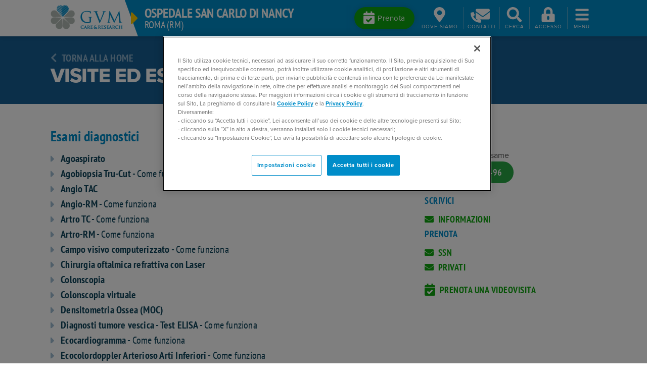

--- FILE ---
content_type: text/html; charset=utf-8
request_url: https://www.gvmnet.it/strutture/ospedale-san-carlo-di-nancy-roma/visite
body_size: 50066
content:
<!DOCTYPE html PUBLIC "-//W3C//DTD XHTML 1.0 Transitional//EN" "http://www.w3.org/TR/xhtml1/DTD/xhtml1-transitional.dtd">
<html xmlns="http://www.w3.org/1999/xhtml" >
<head id="head"><title>
	Ospedale San Carlo di Nancy - Roma, Lazio - Visite ed esami - GVM
</title><meta name="description" content="Trova la clinica, l'ospedale o il poliambulatorio GVM più vicino a te!" /> 
<meta http-equiv="content-type" content="text/html; charset=UTF-8" /> 
<meta http-equiv="pragma" content="no-cache" /> 
<meta http-equiv="content-style-type" content="text/css" /> 
<meta http-equiv="content-script-type" content="text/javascript" /> 
<meta name="viewport" content="width=device-width, initial-scale=1, shrink-to-fit=no">
<meta name="theme-color" content="#008dc9">
<meta name="msapplication-navbutton-color" content="#008dc9">
<meta name="apple-mobile-web-app-status-bar-style" content="#008dc9"> 
<link rel="canonical" href="https://www.gvmnet.it/strutture/ospedale-san-carlo-di-nancy-roma/visite" />
<!-- start social meta tags -->
<meta property="og:title" content="Visite ed esami" />
<meta property="og:type" content="article" />
<meta property="og:url" content="https://www.gvmnet.it/strutture/ospedale-san-carlo-di-nancy-roma/visite" />
<meta property="og:image" content="https://www.gvmnet.it/App_Themes/GVMNet/images/gvm-logo-big.jpg" />
<meta property="og:site_name" content="https://www.gvmnet.it" />
<meta property="og:description" content="" />
<meta property="og:image:alt" content="Visite ed esami" />
<meta name="twitter:card" content="summary">
<meta name="twitter:domain" content="https://www.gvmnet.it">
<meta name="twitter:title" content="Visite ed esami">
<meta name="twitter:description" content="">
<meta name="twitter:image" content="https://www.gvmnet.it/App_Themes/GVMNet/images/gvm-logo-big.jpg" />
<!-- end social meta tags -->
<meta name="description" content="Scopri tutte le patologie, i check-up e le specialità di Ospedale San Carlo di Nancy - Roma, Lazio" /><!-- CookiePro Cookies Consent Notice start for gvmnet.it -->
<script async type="text/javascript" src="https://cookie-cdn.cookiepro.com/consent/f83d6a91-93e1-4d6c-a7c7-562a7f5a9526/OtAutoBlock.js" ></script>
<script async src="https://cookie-cdn.cookiepro.com/scripttemplates/otSDKStub.js"  type="text/javascript" charset="UTF-8" data-domain-script="f83d6a91-93e1-4d6c-a7c7-562a7f5a9526" ></script>
<script async type="text/javascript">
function OptanonWrapper() { }
</script>
<!-- CookiePro Cookies Consent Notice end for gvmnet.it --><link rel="preload" as="style" href="/App_Themes/GVMNet/css/bootstrap.min.css">
<link  rel="preload" as="style" href="/App_Themes/GVMNet/css/slick.min.css">
<link  rel="preload" as="style" href="/App_Themes/GVMNet/css/fancybox.min.css">
<!--link  rel="preload" as="style" href="https://use.typekit.net/xwj2clp.css"-->
<link rel="preload" as="style" href="https://use.typekit.net/yfq1avx.css">
<link rel="preload" as="style" href="/CMSPages/GetResource.ashx?stylesheetname=GVMNet">
<link rel="preload" href="/App_Themes/GVMNet/js/jquery-3.5.1.min.js" as="script">
<link rel="preload" href="/App_Themes/GVMNet/js/bootstrap.bundle.min.js" as="script">
<link rel="preload" href="/App_Themes/GVMNet/js/slick.min.js" as="script">
<link rel="preload" href="/App_Themes/GVMNet/js/fancybox.min.js" as="script">
<link rel="preload" href="/App_Themes/GVMNet/js/isotope.pkgd.min.js" as="script">
<link rel="preload" href="/App_Themes/GVMNet/js/hc-sticky.js" as="script">
<link rel="preload" href="/CMSPages/GetResource.ashx?scriptfile=/CMSScripts/Custom/gvmnet.js&v=2" as="script"><!-- Google Tag Manager -->
<script>(function(w,d,s,l,i){w[l]=w[l]||[];w[l].push({'gtm.start':
new Date().getTime(),event:'gtm.js'});var f=d.getElementsByTagName(s)[0],
j=d.createElement(s),dl=l!='dataLayer'?'&l='+l:'';j.async=true;j.src=
'https://www.googletagmanager.com/gtm.js?id='+i+dl;f.parentNode.insertBefore(j,f);
})(window,document,'script','dataLayer','GTM-WVQ4R5G');</script>
<!-- End Google Tag Manager -->
<link href="/App_Themes/GVMNet/css/bootstrap.min.css" rel="stylesheet">
<link href="/App_Themes/GVMNet/css/slick.min.css" rel="stylesheet">
<link href="/App_Themes/GVMNet/css/fancybox.min.css" rel="stylesheet">
<link rel="stylesheet" href="https://use.typekit.net/yfq1avx.css">
<link href="/CMSPages/GetResource.ashx?stylesheetname=GVMNet" rel="stylesheet">
<link rel="preload" href="/App_Themes/GVMNet/fontawesome/css/all.min.css" as="style" onload="this.onload=null;this.rel='stylesheet'">

<link href="/CMSPages/GetResource.ashx?_webparts=677" type="text/css" rel="stylesheet"/>
</head>
<body class="LTR Chrome ITIT ContentBody" >
    
    <form method="post" action="/strutture/ospedale-san-carlo-di-nancy-roma/visite" onsubmit="javascript:return WebForm_OnSubmit();" id="form">
<div class="aspNetHidden">
<input type="hidden" name="__CMSCsrfToken" id="__CMSCsrfToken" value="reF2TYb8KNGKA+z6ianUbe1vQPGtTa0wx7DU9b3gZ3UMlq0gHJoBZSqhBCHQ/bKwimPvyMWSQUnqsToLcIx6Va5cIahFgKIXK6lRSoJ0ZbY=" />
<input type="hidden" name="__EVENTTARGET" id="__EVENTTARGET" value="" />
<input type="hidden" name="__EVENTARGUMENT" id="__EVENTARGUMENT" value="" />

</div>

<script type="text/javascript">
//<![CDATA[
var theForm = document.forms['form'];
if (!theForm) {
    theForm = document.form;
}
function __doPostBack(eventTarget, eventArgument) {
    if (!theForm.onsubmit || (theForm.onsubmit() != false)) {
        theForm.__EVENTTARGET.value = eventTarget;
        theForm.__EVENTARGUMENT.value = eventArgument;
        theForm.submit();
    }
}
//]]>
</script>


<script src="/WebResource.axd?d=pynGkmcFUV13He1Qd6_TZIXlPWfQXmeDxTTqurMH3fXSy9FaUXGhf4gq76Oklvb47K0it7JA4Uyy3inYMZKbkw2&amp;t=638465091187615987" type="text/javascript"></script>

<input type="hidden" name="lng" id="lng" value="it-IT" />
<script src="/CMSPages/GetResource.ashx?scriptfile=%7e%2fCMSScripts%2fWebServiceCall.js" type="text/javascript"></script>
<script type="text/javascript">
	//<![CDATA[

function PM_Postback(param) { if (window.top.HideScreenLockWarningAndSync) { window.top.HideScreenLockWarningAndSync(1080); } if(window.CMSContentManager) { CMSContentManager.allowSubmit = true; }; __doPostBack('m$am',param); }
function PM_Callback(param, callback, ctx) { if (window.top.HideScreenLockWarningAndSync) { window.top.HideScreenLockWarningAndSync(1080); }if (window.CMSContentManager) { CMSContentManager.storeContentChangedStatus(); };WebForm_DoCallback('m$am',param,callback,ctx,null,true); }
//]]>
</script>
<script src="/ScriptResource.axd?d=nv7asgRUU0tRmHNR2D6t1NGwRPcWe8drZHtBJIvDnZbKtnGZKTLErXMc6J_tWd_Vd21g-HsmdOS43cEyP92MQjo6xjwHBfTcIRYbgiKma_3BtfXGrWfstqzDZU5A6pWLQc_iiMSO9erXUof5ofrdpQ2&amp;t=7e969891" type="text/javascript"></script><script src="https://www.google.com/recaptcha/api.js?onload=RenderRecaptchas&render=explicit&hl=it" async="async" defer="defer"></script>
<script type="text/javascript">
	//<![CDATA[
var RenderRecaptchas = function() {
    var captchas = document.getElementsByClassName('cms-recaptcha-wrap');
    if (captchas.length > 0 && grecaptcha) {
        Array.from(captchas).forEach(function(item) {
            var renderSettings = item.getAttribute('data-rendersettings');
            if (item.id && renderSettings && item.children.length == 0) {
                grecaptcha.render(item.id, JSON.parse(renderSettings));
            };
        });
    };
};
//]]>
</script>
<script src="/ScriptResource.axd?d=NJmAwtEo3Ipnlaxl6CMhvt6OCaE9mWqBTDExapyfNGktUr9SarAgEbTFJ84AeNJY3yag901W5WVx5u0iR49xnvAvk61fdBXXS-SOK0p9CefIEK3e8jEu2wEKmWfOxFY3E5YNA4EDLr1hWnN7Wb7IaLxpuuvQuV7dFIeMZH_TPmc1&amp;t=2e7d0aca" type="text/javascript"></script>
<script src="/ScriptResource.axd?d=dwY9oWetJoJoVpgL6Zq8OHOqeOjsMGvs_Mf6n4cVB196Tw5FIluywKfv8sXm0uQ40OZriUddhUOp-qbc6ugurZOBBIB8If9DEK2aCbWtQtrIl_Day4lEpPeuXp0HIKcr0s4SEHXYzFMy1gAr5E_da2thPfLqyzbjswgnL-F-A3c1&amp;t=2e7d0aca" type="text/javascript"></script>
<script type="text/javascript">
	//<![CDATA[

var CMS = CMS || {};
CMS.Application = {
  "language": "it",
  "imagesUrl": "/CMSPages/GetResource.ashx?image=%5bImages.zip%5d%2f",
  "isDebuggingEnabled": false,
  "applicationUrl": "/",
  "isDialog": false,
  "isRTL": "false"
};

//]]>
</script>
<script type="text/javascript">
//<![CDATA[
function WebForm_OnSubmit() {
if (typeof(ValidatorOnSubmit) == "function" && ValidatorOnSubmit() == false) return false;
return true;
}
//]]>
</script>

<div class="aspNetHidden">

	<input type="hidden" name="__VIEWSTATEGENERATOR" id="__VIEWSTATEGENERATOR" value="A5343185" />
	<input type="hidden" name="__SCROLLPOSITIONX" id="__SCROLLPOSITIONX" value="0" />
	<input type="hidden" name="__SCROLLPOSITIONY" id="__SCROLLPOSITIONY" value="0" />
</div>
    <script type="text/javascript">
//<![CDATA[
Sys.WebForms.PageRequestManager._initialize('manScript', 'form', ['tctxM','','tp$lt$ctl10$GVMOnlineForm_Newsletter$viewBiz$pM$pMP',''], [], [], 90, '');
//]]>
</script>

    <div id="ctxM">

</div>
    <!-- Google Tag Manager (noscript) -->
<noscript><iframe src="https://www.googletagmanager.com/ns.html?id=GTM-WVQ4R5G"
height="0" width="0" style="display:none;visibility:hidden"></iframe></noscript>
<!-- End Google Tag Manager (noscript) -->
<header class="site-header seo-header facility-header compensate-for-scrollbar">
  <div class="headerbar">
    

<div class="branding">
  <a href="/" class="logo logoStyled">
    <img src="/App_Themes/GVMNet/images/gruppovillamaria_logo.png" alt="GVM Logo" width="142.5px" height="48px">
  </a>
  <div class="tagline">
    <svg aria-hidden="true" width="15px" height="40px" focusable="false" role="img" xmlns="http://www.w3.org/2000/svg" viewBox="0 0 192 512" class="mr-1 mr-md-2"><path fill="currentColor" d="M0 384.662V127.338c0-17.818 21.543-26.741 34.142-14.142l128.662 128.662c7.81 7.81 7.81 20.474 0 28.284L34.142 398.804C21.543 411.404 0 402.48 0 384.662z"></path></svg>
    <div>
      <h1 class="facility-name"><a class="link-heading" href="/strutture/ospedale-san-carlo-di-nancy-roma/Home">Ospedale San Carlo di Nancy</a></h1>
      <span class="facility-location">Roma (RM)</span>
    </div>
  </div>
</div>
<div class="toolbar"> 





    <div class="dropdown d-flex align-items-center">
        <a class="btn btn-booking mr-1 d-none d-lg-inline-block" href="#" role="button" data-toggle="dropdown" data-boundary="window" data-reference="parent" data-display="dynamic" aria-haspopup="true" aria-expanded="false">
            <svg height="26px" width="22px" aria-hidden="true" focusable="false" role="img" xmlns="http://www.w3.org/2000/svg" viewBox="0 0 448 512">
                <g>
                    <g>
                        <path fill="currentColor" d="M436 160H12c-6.627 0-12-5.373-12-12v-36c0-26.51 21.49-48 48-48h48V12c0-6.627 5.373-12 12-12h40c6.627 0 12 5.373 12 12v52h128V12c0-6.627 5.373-12 12-12h40c6.627 0 12 5.373 12 12v52h48c26.51 0 48 21.49 48 48v36c0 6.627-5.373 12-12 12zM12 192h424c6.627 0 12 5.373 12 12v260c0 26.51-21.49 48-48 48H48c-26.51 0-48-21.49-48-48V204c0-6.627 5.373-12 12-12zm333.296 95.947l-28.169-28.398c-4.667-4.705-12.265-4.736-16.97-.068L194.12 364.665l-45.98-46.352c-4.667-4.705-12.266-4.736-16.971-.068l-28.397 28.17c-4.705 4.667-4.736 12.265-.068 16.97l82.601 83.269c4.667 4.705 12.265 4.736 16.97.068l142.953-141.805c4.705-4.667 4.736-12.265.068-16.97z"></path>
                    </g>
                </g></svg>
            <span>Prenota</span>
        </a>
        <a id="btn-booking-m" class="toolbar-btn d-lg-none" href="#" role="button" data-toggle="dropdown" data-boundary="window" data-reference="parent" data-display="dynamic" aria-haspopup="true" aria-expanded="false">
            <svg height="28px" width="35px" aria-hidden="true" focusable="false" role="img" xmlns="http://www.w3.org/2000/svg" viewBox="0 0 448 512">
                <path fill="currentColor" d="M436 160H12c-6.627 0-12-5.373-12-12v-36c0-26.51 21.49-48 48-48h48V12c0-6.627 5.373-12 12-12h40c6.627 0 12 5.373 12 12v52h128V12c0-6.627 5.373-12 12-12h40c6.627 0 12 5.373 12 12v52h48c26.51 0 48 21.49 48 48v36c0 6.627-5.373 12-12 12zM12 192h424c6.627 0 12 5.373 12 12v260c0 26.51-21.49 48-48 48H48c-26.51 0-48-21.49-48-48V204c0-6.627 5.373-12 12-12zm333.296 95.947l-28.169-28.398c-4.667-4.705-12.265-4.736-16.97-.068L194.12 364.665l-45.98-46.352c-4.667-4.705-12.266-4.736-16.971-.068l-28.397 28.17c-4.705 4.667-4.736 12.265-.068 16.97l82.601 83.269c4.667 4.705 12.265 4.736 16.97.068l142.953-141.805c4.705-4.667 4.736-12.265.068-16.97z"></path></svg>
            <span class="menu-label">Prenota</span>
        </a>
        <div class="dropdown-menu contacts-dropdown prenota">
            
                <a href="/prenota/prenssn/ospedale-san-carlo-di-nancy">
                    <svg width="6px" height="16px" style="margin-top: -4px;" aria-hidden="true" focusable="false" role="img" xmlns="http://www.w3.org/2000/svg" viewBox="0 0 192 512">
                        <path fill="currentColor" d="M0 384.662V127.338c0-17.818 21.543-26.741 34.142-14.142l128.662 128.662c7.81 7.81 7.81 20.474 0 28.284L34.142 398.804C21.543 411.404 0 402.48 0 384.662z"></path></svg>
                    Prenotazione tramite SSN</a><br>
            
            <a href="/prenota/prenssn/ospedale-san-carlo-di-nancy">
                <svg width="6px" height="16px" style="margin-top: -4px;" aria-hidden="true" focusable="false" role="img" xmlns="http://www.w3.org/2000/svg" viewBox="0 0 192 512">
                    <path fill="currentColor" d="M0 384.662V127.338c0-17.818 21.543-26.741 34.142-14.142l128.662 128.662c7.81 7.81 7.81 20.474 0 28.284L34.142 398.804C21.543 411.404 0 402.48 0 384.662z"></path></svg>
                Prenotazione privati</a><br>
            <a href="/telemedicina/prenotazione-videoconsulto">
                <svg width="6px" height="16px" style="margin-top: -4px;" aria-hidden="true" focusable="false" role="img" xmlns="http://www.w3.org/2000/svg" viewBox="0 0 192 512">
                    <path fill="currentColor" d="M0 384.662V127.338c0-17.818 21.543-26.741 34.142-14.142l128.662 128.662c7.81 7.81 7.81 20.474 0 28.284L34.142 398.804C21.543 411.404 0 402.48 0 384.662z"></path></svg>
                Prenota una videovisita</a>
            
                <br />
                <a href="/prenotazioni/my-gvm">
                    <svg width="6px" height="16px" style="margin-top: -4px;" aria-hidden="true" focusable="false" role="img" xmlns="http://www.w3.org/2000/svg" viewBox="0 0 192 512">
                        <path fill="currentColor" d="M0 384.662V127.338c0-17.818 21.543-26.741 34.142-14.142l128.662 128.662c7.81 7.81 7.81 20.474 0 28.284L34.142 398.804C21.543 411.404 0 402.48 0 384.662z"></path></svg>
                    Prenotazione diretta su My GVM</a>
            
                    <br />
                
        </div>
    </div>



<div class="dropdown toolbar-btn-divider d-flex align-items-center">
    <a id="btn-location" class="toolbar-btn" href="#" role="button" data-toggle="dropdown" data-boundary="window" data-reference="parent" data-display="dynamic" aria-haspopup="true" aria-expanded="false">
        <svg width="23px" height="30px" aria-hidden="true" focusable="false" role="img" xmlns="http://www.w3.org/2000/svg" viewBox="0 0 384 512">
            <path fill="currentColor" d="M172.268 501.67C26.97 291.031 0 269.413 0 192 0 85.961 85.961 0 192 0s192 85.961 192 192c0 77.413-26.97 99.031-172.268 309.67-9.535 13.774-29.93 13.773-39.464 0zM192 272c44.183 0 80-35.817 80-80s-35.817-80-80-80-80 35.817-80 80 35.817 80 80 80z"></path></svg>
        <span class="menu-label">Dove<span class="d-none d-sm-inline"> siamo</span></span>
    </a>
    <div class="dropdown-menu" aria-labelledby="btn-location">
        <div class="mb-2">
            Via Aurelia 275, 00165 Roma (RM)<br>
            Lazio
        </div>
        <a href="https://www.google.it/maps/place/Ospedale+San+Carlo+di+Nancy/@41.897742,12.436734,17z/data=!3m1!4b1!4m5!3m4!1s0x132f6076079082cf:0x1a82b54e7da44676!8m2!3d41.897738!4d12.438928" target="_blank"><svg aria-hidden="true" focusable="false" role="img" xmlns="http://www.w3.org/2000/svg" viewBox="0 0 576 512" style="width: 25px;" class="mr-2"><path fill="currentColor" d="M288 0c-69.59 0-126 56.41-126 126 0 56.26 82.35 158.8 113.9 196.02 6.39 7.54 17.82 7.54 24.2 0C331.65 284.8 414 182.26 414 126 414 56.41 357.59 0 288 0zm0 168c-23.2 0-42-18.8-42-42s18.8-42 42-42 42 18.8 42 42-18.8 42-42 42zM20.12 215.95A32.006 32.006 0 0 0 0 245.66v250.32c0 11.32 11.43 19.06 21.94 14.86L160 448V214.92c-8.84-15.98-16.07-31.54-21.25-46.42L20.12 215.95zM288 359.67c-14.07 0-27.38-6.18-36.51-16.96-19.66-23.2-40.57-49.62-59.49-76.72v182l192 64V266c-18.92 27.09-39.82 53.52-59.49 76.72-9.13 10.77-22.44 16.95-36.51 16.95zm266.06-198.51L416 224v288l139.88-55.95A31.996 31.996 0 0 0 576 426.34V176.02c0-11.32-11.43-19.06-21.94-14.86z"></path></svg>Vedi su Google Maps</a>
    </div>
</div>


<div class="dropdown d-flex align-items-center">
    <a id="btn-contacts" href="#" class="toolbar-btn" role="button" data-toggle="dropdown" data-boundary="window" data-reference="parent" data-display="dynamic" aria-haspopup="true" aria-expanded="false">
        <span class="container-svg">
            <svg width="28px" height="30px" aria-hidden="true" focusable="false" role="img" xmlns="http://www.w3.org/2000/svg" viewBox="0 0 512 512">
                <g>
                    <g>
                        <path fill="currentColor" d="M502.3 190.8c3.9-3.1 9.7-.2 9.7 4.7V400c0 26.5-21.5 48-48 48H48c-26.5 0-48-21.5-48-48V195.6c0-5 5.7-7.8 9.7-4.7 22.4 17.4 52.1 39.5 154.1 113.6 21.1 15.4 56.7 47.8 92.2 47.6 35.7.3 72-32.8 92.3-47.6 102-74.1 131.6-96.3 154-113.7zM256 320c23.2.4 56.6-29.2 73.4-41.4 132.7-96.3 142.8-104.7 173.4-128.7 5.8-4.5 9.2-11.5 9.2-18.9v-19c0-26.5-21.5-48-48-48H48C21.5 64 0 85.5 0 112v19c0 7.4 3.4 14.3 9.2 18.9 30.6 23.9 40.7 32.4 173.4 128.7 16.8 12.2 50.2 41.8 73.4 41.4z"></path>
                    </g>
                </g></svg>
            <svg width="21px" height="21px" class="fa-phone" aria-hidden="true" focusable="false" role="img" xmlns="http://www.w3.org/2000/svg" viewBox="0 0 512 512">
                <g>
                    <g>
                        <path fill="currentColor" d="M493.4 24.6l-104-24c-11.3-2.6-22.9 3.3-27.5 13.9l-48 112c-4.2 9.8-1.4 21.3 6.9 28l60.6 49.6c-36 76.7-98.9 140.5-177.2 177.2l-49.6-60.6c-6.8-8.3-18.2-11.1-28-6.9l-112 48C3.9 366.5-2 378.1.6 389.4l24 104C27.1 504.2 36.7 512 48 512c256.1 0 464-207.5 464-464 0-11.2-7.7-20.9-18.6-23.4z"></path>
                    </g>
                </g></svg>
        </span>
        <span class="menu-label">Contatti</span>
    </a>
    <div class="dropdown-menu contacts-dropdown" aria-labelledby="btn-contacts">
        
        
            <div class="facility-contact">
                <a id="p_lt_ctl01_Toolbar_Toolbar_zone_RepeaterToolbar_repItems_ctl00_ctl00_lnkProntoSoccorso1" href="tel:+39%2006%2039976349">
                  <svg width="22px" height="21px" aria-hidden="true" focusable="false" role="img" xmlns="http://www.w3.org/2000/svg" viewBox="0 0 512 512" class="mt-2 mr-2"><path fill="currentColor" d="M493.4 24.6l-104-24c-11.3-2.6-22.9 3.3-27.5 13.9l-48 112c-4.2 9.8-1.4 21.3 6.9 28l60.6 49.6c-36 76.7-98.9 140.5-177.2 177.2l-49.6-60.6c-6.8-8.3-18.2-11.1-28-6.9l-112 48C3.9 366.5-2 378.1.6 389.4l24 104C27.1 504.2 36.7 512 48 512c256.1 0 464-207.5 464-464 0-11.2-7.7-20.9-18.6-23.4z"></path></svg>
                </a>
                <div>
                    <span class="contact-label">
                        <span id="p_lt_ctl01_Toolbar_Toolbar_zone_RepeaterToolbar_repItems_ctl00_ctl00_lblPS">Pronto Soccorso</span>
                    </span>
                    <br>
                    <a id="p_lt_ctl01_Toolbar_Toolbar_zone_RepeaterToolbar_repItems_ctl00_ctl00_lnkProntoSoccorso2" class="contact-value" href="tel:+39%2006%2039976349"><span id="p_lt_ctl01_Toolbar_Toolbar_zone_RepeaterToolbar_repItems_ctl00_ctl00_lblEmergencyRoomPhone">+39 06 39976349</span></a>
                </div>
            </div>
        
        
        
                <div class="facility-contact">
                    <a class="tmg_cup" href="tel:+39 06 39976496">
                        <svg width="22px" height="21px" aria-hidden="true" focusable="false" role="img" xmlns="http://www.w3.org/2000/svg" viewBox="0 0 512 512" class="mt-2 mr-2">
                            <path fill="currentColor" d="M493.4 24.6l-104-24c-11.3-2.6-22.9 3.3-27.5 13.9l-48 112c-4.2 9.8-1.4 21.3 6.9 28l60.6 49.6c-36 76.7-98.9 140.5-177.2 177.2l-49.6-60.6c-6.8-8.3-18.2-11.1-28-6.9l-112 48C3.9 366.5-2 378.1.6 389.4l24 104C27.1 504.2 36.7 512 48 512c256.1 0 464-207.5 464-464 0-11.2-7.7-20.9-18.6-23.4z"></path></svg>
                    </a>
                    <div>
                        <span class="contact-label">C.U.P.</span>
                        <br>
                        <a class="contact-value tmg_cup" href="tel:+39 06 39976496">+39 06 39976496</a>
                    </div>
                </div>
            
                <div class="facility-contact">
                    <a class="tmg_pren_ricovero" href="tel:+39 06 39976120">
                        <svg width="22px" height="21px" aria-hidden="true" focusable="false" role="img" xmlns="http://www.w3.org/2000/svg" viewBox="0 0 512 512" class="mt-2 mr-2">
                            <path fill="currentColor" d="M493.4 24.6l-104-24c-11.3-2.6-22.9 3.3-27.5 13.9l-48 112c-4.2 9.8-1.4 21.3 6.9 28l60.6 49.6c-36 76.7-98.9 140.5-177.2 177.2l-49.6-60.6c-6.8-8.3-18.2-11.1-28-6.9l-112 48C3.9 366.5-2 378.1.6 389.4l24 104C27.1 504.2 36.7 512 48 512c256.1 0 464-207.5 464-464 0-11.2-7.7-20.9-18.6-23.4z"></path></svg>
                    </a>
                    <div>
                        <span class="contact-label">Prenotazione accettazione ricoveri (Privati)</span>
                        <br>
                        <a class="contact-value tmg_pren_ricovero" href="tel:+39 06 39976120">+39 06 39976120</a>
                    </div>
                </div>
            
                <div class="facility-contact">
                    <a class="tmg_pren_ricovero" href="tel:+39 06 39976339">
                        <svg width="22px" height="21px" aria-hidden="true" focusable="false" role="img" xmlns="http://www.w3.org/2000/svg" viewBox="0 0 512 512" class="mt-2 mr-2">
                            <path fill="currentColor" d="M493.4 24.6l-104-24c-11.3-2.6-22.9 3.3-27.5 13.9l-48 112c-4.2 9.8-1.4 21.3 6.9 28l60.6 49.6c-36 76.7-98.9 140.5-177.2 177.2l-49.6-60.6c-6.8-8.3-18.2-11.1-28-6.9l-112 48C3.9 366.5-2 378.1.6 389.4l24 104C27.1 504.2 36.7 512 48 512c256.1 0 464-207.5 464-464 0-11.2-7.7-20.9-18.6-23.4z"></path></svg>
                    </a>
                    <div>
                        <span class="contact-label">Prenotazione accettazione ricoveri (SSN)</span>
                        <br>
                        <a class="contact-value tmg_pren_ricovero" href="tel:+39 06 39976339">+39 06 39976339</a>
                    </div>
                </div>
            
                <div class="facility-contact">
                    <a class="tmg_paganti_sanint" href="tel:+39 06 39976496 ">
                        <svg width="22px" height="21px" aria-hidden="true" focusable="false" role="img" xmlns="http://www.w3.org/2000/svg" viewBox="0 0 512 512" class="mt-2 mr-2">
                            <path fill="currentColor" d="M493.4 24.6l-104-24c-11.3-2.6-22.9 3.3-27.5 13.9l-48 112c-4.2 9.8-1.4 21.3 6.9 28l60.6 49.6c-36 76.7-98.9 140.5-177.2 177.2l-49.6-60.6c-6.8-8.3-18.2-11.1-28-6.9l-112 48C3.9 366.5-2 378.1.6 389.4l24 104C27.1 504.2 36.7 512 48 512c256.1 0 464-207.5 464-464 0-11.2-7.7-20.9-18.6-23.4z"></path></svg>
                    </a>
                    <div>
                        <span class="contact-label">Paganti e Sanità Integrativa </span>
                        <br>
                        <a class="contact-value tmg_paganti_sanint" href="tel:+39 06 39976496 ">+39 06 39976496 </a>
                    </div>
                </div>
            
        
        <a href="/contatti/cont/ospedale-san-carlo-di-nancy">
            <svg width="17px" height="16px" aria-hidden="true" focusable="false" role="img" xmlns="http://www.w3.org/2000/svg" viewBox="0 0 512 512" class="mr-2">
                <path fill="currentColor" d="M502.3 190.8c3.9-3.1 9.7-.2 9.7 4.7V400c0 26.5-21.5 48-48 48H48c-26.5 0-48-21.5-48-48V195.6c0-5 5.7-7.8 9.7-4.7 22.4 17.4 52.1 39.5 154.1 113.6 21.1 15.4 56.7 47.8 92.2 47.6 35.7.3 72-32.8 92.3-47.6 102-74.1 131.6-96.3 154-113.7zM256 320c23.2.4 56.6-29.2 73.4-41.4 132.7-96.3 142.8-104.7 173.4-128.7 5.8-4.5 9.2-11.5 9.2-18.9v-19c0-26.5-21.5-48-48-48H48C21.5 64 0 85.5 0 112v19c0 7.4 3.4 14.3 9.2 18.9 30.6 23.9 40.7 32.4 173.4 128.7 16.8 12.2 50.2 41.8 73.4 41.4z"></path></svg>
            Scrivici per informazioni</a><br>
        <a href="/urp/urp/ospedale-san-carlo-di-nancy">
            <svg width="17px" height="16px" aria-hidden="true" focusable="false" role="img" xmlns="http://www.w3.org/2000/svg" viewBox="0 0 512 512" class="mr-2">
                <path fill="currentColor" d="M502.3 190.8c3.9-3.1 9.7-.2 9.7 4.7V400c0 26.5-21.5 48-48 48H48c-26.5 0-48-21.5-48-48V195.6c0-5 5.7-7.8 9.7-4.7 22.4 17.4 52.1 39.5 154.1 113.6 21.1 15.4 56.7 47.8 92.2 47.6 35.7.3 72-32.8 92.3-47.6 102-74.1 131.6-96.3 154-113.7zM256 320c23.2.4 56.6-29.2 73.4-41.4 132.7-96.3 142.8-104.7 173.4-128.7 5.8-4.5 9.2-11.5 9.2-18.9v-19c0-26.5-21.5-48-48-48H48C21.5 64 0 85.5 0 112v19c0 7.4 3.4 14.3 9.2 18.9 30.6 23.9 40.7 32.4 173.4 128.7 16.8 12.2 50.2 41.8 73.4 41.4z"></path></svg>
            URP - segnalazioni e reclami</a><br>
        <a href="/strutture/ospedale-san-carlo-di-nancy-roma/orari-e-info-generali">
            <svg width="18px" height="19px" aria-hidden="true" focusable="false" role="img" xmlns="http://www.w3.org/2000/svg" viewBox="0 0 192 512" class="mr-2">
                <path fill="currentColor" d="M0 384.662V127.338c0-17.818 21.543-26.741 34.142-14.142l128.662 128.662c7.81 7.81 7.81 20.474 0 28.284L34.142 398.804C21.543 411.404 0 402.48 0 384.662z"></path></svg>
            Vedi tutti i contatti telefonici</a>
    </div>
</div>






<a id="search-toggle" class="toolbar-btn" href="javascript:;" role="button">
    <svg class="fa-search" width="37.5px" height="30px" aria-hidden="true" focusable="false" role="img" xmlns="http://www.w3.org/2000/svg" viewBox="0 0 512 512">
        <path fill="currentColor" d="M505 442.7L405.3 343c-4.5-4.5-10.6-7-17-7H372c27.6-35.3 44-79.7 44-128C416 93.1 322.9 0 208 0S0 93.1 0 208s93.1 208 208 208c48.3 0 92.7-16.4 128-44v16.3c0 6.4 2.5 12.5 7 17l99.7 99.7c9.4 9.4 24.6 9.4 33.9 0l28.3-28.3c9.4-9.4 9.4-24.6.1-34zM208 336c-70.7 0-128-57.2-128-128 0-70.7 57.2-128 128-128 70.7 0 128 57.2 128 128 0 70.7-57.2 128-128 128z"></path></svg>
    <svg class="fa-times" width="37.5px" height="30px" aria-hidden="true" focusable="false" role="img" xmlns="http://www.w3.org/2000/svg" viewBox="0 0 352 512" style="transform: scale(1.25);">
        <g>
            <g>
                <path fill="currentColor" d="M242.72 256l100.07-100.07c12.28-12.28 12.28-32.19 0-44.48l-22.24-22.24c-12.28-12.28-32.19-12.28-44.48 0L176 189.28 75.93 89.21c-12.28-12.28-32.19-12.28-44.48 0L9.21 111.45c-12.28 12.28-12.28 32.19 0 44.48L109.28 256 9.21 356.07c-12.28 12.28-12.28 32.19 0 44.48l22.24 22.24c12.28 12.28 32.2 12.28 44.48 0L176 322.72l100.07 100.07c12.28 12.28 32.2 12.28 44.48 0l22.24-22.24c12.28-12.28 12.28-32.19 0-44.48L242.72 256z"></path>
            </g>
        </g></svg>
    <span class="menu-label">Cerca</span>
</a>


<a id="btn-login"  class="toolbar-btn" href="/Special-Pages/Login" role="button">    
   <svg aria-hidden="true" focusable="false" role="img" xmlns="http://www.w3.org/2000/svg" viewBox="0 0 448 512" style="width: 37.5px;height: 30px;"><path fill="currentColor" d="M400 224h-24v-72C376 68.2 307.8 0 224 0S72 68.2 72 152v72H48c-26.5 0-48 21.5-48 48v192c0 26.5 21.5 48 48 48h352c26.5 0 48-21.5 48-48V272c0-26.5-21.5-48-48-48zM264 392c0 22.1-17.9 40-40 40s-40-17.9-40-40v-48c0-22.1 17.9-40 40-40s40 17.9 40 40v48zm32-168H152v-72c0-39.7 32.3-72 72-72s72 32.3 72 72v72z"></path></svg>
   <span class="menu-label">Accesso</span>
</a>
  
<a id="menu-toggle" class="toolbar-btn" href="javascript:;" role="button">
  <svg width="37.5px" height="30px" aria-hidden="true" focusable="false" role="img" xmlns="http://www.w3.org/2000/svg" viewBox="0 0 448 512" class="fa-bars"><path fill="currentColor" d="M16 132h416c8.837 0 16-7.163 16-16V76c0-8.837-7.163-16-16-16H16C7.163 60 0 67.163 0 76v40c0 8.837 7.163 16 16 16zm0 160h416c8.837 0 16-7.163 16-16v-40c0-8.837-7.163-16-16-16H16c-8.837 0-16 7.163-16 16v40c0 8.837 7.163 16 16 16zm0 160h416c8.837 0 16-7.163 16-16v-40c0-8.837-7.163-16-16-16H16c-8.837 0-16 7.163-16 16v40c0 8.837 7.163 16 16 16z"></path></svg>
  <svg width="37.5px" height="30px" aria-hidden="true" focusable="false" role="img" xmlns="http://www.w3.org/2000/svg" viewBox="0 0 352 512" style="scale: 1.25;" class="fa-times"><g><g><path fill="currentColor" d="M242.72 256l100.07-100.07c12.28-12.28 12.28-32.19 0-44.48l-22.24-22.24c-12.28-12.28-32.19-12.28-44.48 0L176 189.28 75.93 89.21c-12.28-12.28-32.19-12.28-44.48 0L9.21 111.45c-12.28 12.28-12.28 32.19 0 44.48L109.28 256 9.21 356.07c-12.28 12.28-12.28 32.19 0 44.48l22.24 22.24c12.28 12.28 32.2 12.28 44.48 0L176 322.72l100.07 100.07c12.28 12.28 32.2 12.28 44.48 0l22.24-22.24c12.28-12.28 12.28-32.19 0-44.48L242.72 256z"></path></g></g></svg>
  <span class="menu-label">Menu</span>
</a></div>
  </div>
  <!--<div class="lang-selector">
    
  </div>-->
  <div class="menu-wrapper">
    <div id="main-menu">
      <div class="container">
        <ul class="nav nav-pills nav-fill flex-nowrap justify-content-lg-center" id="main-menu-tabs" role="tablist">
          <li class="nav-item flex-lg-grow-0">
            <a class="nav-link active" id="facilities-nav-tab" data-toggle="pill" href="#facilities-nav-panel" role="tab" aria-controls="facilities-nav-panel" aria-selected="true"> Ospedale San Carlo di Nancy
</a>
          </li>
          <li class="nav-item flex-lg-grow-0">
            <a class="nav-link" id="primary-nav-tab" data-toggle="pill" href="#primary-nav-panel" role="tab" aria-controls="primary-nav-panel" aria-selected="false">GVM Care & Research</a>
          </li>
        </ul>
        <div class="tab-content" id="main-menu-panels">
          <div class="tab-pane" id="primary-nav-panel" role="tabpanel" aria-labelledby="primary-nav-tab">
            <div class="row sm-gutters">
              <div class="col-lg">
  <h4 class="main-menu-title d-none d-lg-block">Per Pazienti</h4>
  <nav id="primary-nav-1">
	<ul id="primary-nav1-ul" class="NavCMSListMenuUL">
		<li class="NavCMSListMenuLI d-lg-none">
			<a class="NavCMSListMenuLink" href="/">Home</a>
		</li>
		<li class="NavCMSListMenuHighlightedLI">
			<a class="NavCMSListMenuLinkHighlighted" href="/strutture">Ospedali e poliambulatori</a>
		</li>
		<li class="NavCMSListMenuLI">
			<a class="NavCMSListMenuLink" href="/specialita">Specialit&#224;</a>
		</li>
		<li class="NavCMSListMenuLI">
			<a class="NavCMSListMenuLink" href="/esami">Visite ed esami</a>
		</li>
		<li class="NavCMSListMenuLI">
			<a class="NavCMSListMenuLink" href="/patologie">Patologie</a>
		</li>
		<li class="NavCMSListMenuLI">
			<a class="NavCMSListMenuLink" href="/medici">Medici e Professionisti</a>
		</li>
		<li class="NavCMSListMenuLI">
			<a class="NavCMSListMenuLink" href="/press-news/news-dalle-strutture">News dalle strutture</a>
		</li>
		<li class="NavCMSListMenuLI">
			<a class="NavCMSListMenuLink" href="/telemedicina/home">Telemedicina</a>
		</li>
		<li class="NavCMSListMenuLI">
			<a class="NavCMSListMenuLink" href="/assicurazioni-sanitarie">Assicurazioni sanitarie</a>
		</li>
		<li class="newspaper">
			<a class="NavCMSListMenuLink" href="/magazine">Magazine</a>
		</li>
		<li class="NavCMSListMenuLI">
			<a class="NavCMSListMenuLink" href="/contatti">Contatti</a>
		</li>
		<li class="NavCMSListMenuLI d-lg-none pt-3">
			<a class="NavCMSListMenuLink" href="/Formazione">Formazione per professionisti</a>
		</li>
		<li class="NavCMSListMenuLI">
			<a class="NavCMSListMenuLink" href="/prenotazioni">Prenotazioni</a>
		</li>
		<li class="NavCMSListMenuLI">
			<a class="NavCMSListMenuLink" href="/gvm-point/home">GVM Point</a>
		</li>
		<li class="NavCMSListMenuLI">
			<a class="NavCMSListMenuLink" href="https://ospedali.gvmnet.it">Trova gli ospedali</a>
		</li>

	</ul>


</nav>
</div><div class="col-lg d-none d-lg-block">
  <h4 class="main-menu-title">International Patients</h4>
  <nav id="primary-nav-2a" class="mb-4">
	<ul id="primary-nav2a-ul" class="NavCMSListMenuUL">
		<li class="NavCMSListMenuLI">
			<a class="NavCMSListMenuLink" href="https://gvm-international.com/doctors">Doctors</a>
		</li>
		<li class="NavCMSListMenuLI">
			<a class="NavCMSListMenuLink" href="https://gvm-international.com/facilities">Facilities</a>
		</li>

	</ul>


</nav>  <h4 class="main-menu-title">Per Professionisti</h4>
  <nav id="primary-nav-2b">
	<ul id="primary-nav2b-ul" class="NavCMSListMenuUL">
		<li class="arrow-circle-right">
			<a class="NavCMSListMenuLink" href="/formazione/gvm-campus">GVM Campus</a>
		</li>
		<li class="NavCMSListMenuLI">
			<a class="NavCMSListMenuLink" href="/formazione/prossimi-eventi">Prossimi eventi</a>
		</li>
		<li class="NavCMSListMenuLI">
			<a class="NavCMSListMenuLink" href="/formazione/chi-siamo/il-centro-formativo">Chi siamo</a>
		</li>
		<li class="NavCMSListMenuLI">
			<a class="NavCMSListMenuLink" href="/formazione/consulenza/assessment">Consulenza</a>
		</li>
		<li class="NavCMSListMenuLI">
			<a class="NavCMSListMenuLink" href="/formazione/tutti-gli-eventi">Tutti gli eventi</a>
		</li>
		<li class="NavCMSListMenuLI">
			<a class="NavCMSListMenuLink" href="/formazione/formazione-ecm">Formazione ECM</a>
		</li>
		<li class="NavCMSListMenuLI">
			<a class="NavCMSListMenuLink" href="/formazione/contatti">Contatti</a>
		</li>

	</ul>


</nav>
</div><div class="col-lg d-none d-lg-block">
  <h4 class="main-menu-title">Ricerca Scientifica MCH</h4>
  <nav id="primary-nav-3" class="mb-4">
	<ul id="primary-nav3-ul" class="NavCMSListMenuUL">
		<li class="NavCMSListMenuLI">
			<a class="NavCMSListMenuLink" href="https://ricerca.mariaceciliahospital.it/laboratorio-di-ricerca-traslazionale">Centro di Ricerca Traslazionale</a>
		</li>
		<li class="NavCMSListMenuLI">
			<a class="NavCMSListMenuLink" href="https://ricerca.mariaceciliahospital.it/direzione-scientifica#question0">Unit&#224; Sperimentazioni Cliniche</a>
		</li>
		<li class="NavCMSListMenuLI">
			<a class="NavCMSListMenuLink" href="https://ricerca.mariaceciliahospital.it/direzione-scientifica#question1">Biostatistica ed Epidemiologia</a>
		</li>
		<li class="NavCMSListMenuLI">
			<a class="NavCMSListMenuLink" href="https://ricerca.mariaceciliahospital.it/direzione-scientifica#question2">Grant Office</a>
		</li>
		<li class="NavCMSListMenuLI">
			<a class="NavCMSListMenuLink" href="https://ricerca.mariaceciliahospital.it/cardiopers-lab">Cardiopers-Lab</a>
		</li>
		<li class="NavCMSListMenuLI">
			<a class="NavCMSListMenuLink" href="/strutture/maria-cecilia-hospital/ricerca-scientifica/biblioteca-scientifica">Biblioteca scientifica</a>
		</li>

	</ul>


</nav>

<h4 class="main-menu-title">GVM News</h4>
<nav id="primary-nav-3b">
  <ul id="primary-nav3b-ul" class="NavCMSListMenuUL">
    <li class="NavCMSListMenuLI">
      <a class="NavCMSListMenuLink" href="https://newsroom.gvmnet.it/" target="_blank">Home</a>
    </li>
  </ul>
</nav>
</div><div class="col-lg d-none d-lg-block">
  <h4 class="main-menu-title">Aree tematiche</h4>
  <nav id="primary-nav-4">
    <ul class="nav flex-column">
<li class="nav-item">
  <a class="nav-link" href="https://www.cardiochirurgia.com/" target="_blank">Cardiochirurgia</a>
</li><li class="nav-item">
  <a class="nav-link" href="https://www.dentalunit.it/" target="_blank">Dental Unit</a>
</li><li class="nav-item">
  <a class="nav-link" href="https://www.gvmpoint.it/" target="_blank">GVM Point</a>
</li><li class="nav-item">
  <a class="nav-link" href="https://gvmassistance.it/it-it/home" target="_blank">GVM Assistance</a>
</li><li class="nav-item">
  <a class="nav-link" href="/formazione/gvm-campus" target="_blank">ECM e Formazione</a>
</li><li class="nav-item">
  <a class="nav-link" href="https://www.gvm-international.com" target="_blank">International Patients</a>
</li>
</ul>
</nav>
</div>
            </div>
          </div>
          <div class="tab-pane show active" id="facilities-nav-panel" role="tabpanel" aria-labelledby="facilities-nav-tab">
            <nav id="facility-nav">
	<ul id="facility-nav-ul" class="NavCMSListMenuUL">
		<li class="NavCMSListMenuLI">
			<a class="NavCMSListMenuLink" href="/strutture/ospedale-san-carlo-di-nancy-roma/home">Home</a>
		</li>
		<li class="NavCMSListMenuLI">
			<a class="NavCMSListMenuLink" href="/strutture-sanitarie/ospedale-san-carlo-di-nancy-roma/pronto-soccorso">Pronto Soccorso</a>
		</li>
		<li class="NavCMSListMenuLI">
			<a class="NavCMSListMenuLink" href="/strutture/ospedale-san-carlo-di-nancy-roma/specialita-mediche">Specialit&#224; mediche</a>
		</li>
		<li class="NavCMSListMenuHighlightedLI">
			<a class="NavCMSListMenuLinkHighlighted" href="/strutture/ospedale-san-carlo-di-nancy-roma/visite">Visite ed esami</a>
		</li>
		<li class="NavCMSListMenuLI">
			<a class="NavCMSListMenuLink" href="/strutture/ospedale-san-carlo-di-nancy-roma/medici">Medici</a>
		</li>
		<li class="NavCMSListMenuLI">
			<a class="NavCMSListMenuLink" href="/strutture/ospedale-san-carlo-di-nancy-roma/check-up">Check up</a>
		</li>
		<li class="NavCMSListMenuLI">
			<a class="NavCMSListMenuLink" href="/strutture/ospedale-san-carlo-di-nancy-roma/orari-e-info-generali">Orari e info generali</a>
		</li>
		<li class="NavCMSListMenuLI">
			<a class="NavCMSListMenuLink" href="/strutture/ospedale-san-carlo-di-nancy-roma/documentazione">Documentazione</a>
		</li>
		<li class="NavCMSListMenuLI">
			<a class="NavCMSListMenuLink" href="/strutture/ospedale-san-carlo-di-nancy-roma/convenzioni">Convenzioni</a>
		</li>
		<li class="NavCMSListMenuLI">
			<a class="NavCMSListMenuLink" href="/strutture/ospedale-san-carlo-di-nancy-roma/chi-siamo">Chi siamo</a>
		</li>
		<li class="NavCMSListMenuLI">
			<a class="NavCMSListMenuLink" href="/strutture/ospedale-san-carlo-di-nancy-roma/news">News</a>
		</li>
		<li class="NavCMSListMenuLI">
			<a class="NavCMSListMenuLink" href="/referti-online/home">Referti online</a>
		</li>
		<li class="NavCMSListMenuLI">
			<a class="NavCMSListMenuLink" href="https://www.gvmnet.it/contatti/cont/ospedale-san-carlo-di-nancy?motivocontatto=Richiesta%20Cartella%20Clinica">Richiesta cartella clinica</a>
		</li>
		<li class="NavCMSListMenuLI">
			<a class="NavCMSListMenuLink" href="https://ospedali.gvmnet.it/osp/ospedale-san-carlo-nancy-pronto-soccorso">La struttura</a>
		</li>
		<li class="NavCMSListMenuLI">
			<a class="NavCMSListMenuLink" href="https://www.gvmnet.it/urp/urp/ospedale-san-carlo-di-nancy">Contatti URP</a>
		</li>

	</ul>


</nav>
          </div>
        </div>
      </div>
    </div>
    <div id="main-search">
      <div class="container">
        <ul class="nav nav-pills nav-fill flex-nowrap justify-content-lg-center" id="main-search-tabs" role="tablist">
          <li class="nav-item flex-lg-grow-0">
            <a class="nav-link active" id="primary-search-tab" data-toggle="pill" href="#primary-search-panel" role="tab" aria-controls="primary-search-panel" aria-selected="true">Cerca su tutto il sito</a>
          </li>
          <li class="nav-item flex-lg-grow-0">
            <a class="nav-link" id="facility-search-tab" data-toggle="pill" href="#facility-search-panel" role="tab" aria-controls="facility-search-panel" aria-selected="false">Cerca nella struttura</a>
          </li>
        </ul>
        <div class="tab-content" id="main-search-panels">
          <div class="tab-pane show active" id="primary-search-panel" role="tabpanel" aria-labelledby="primary-search-tab">
            <div id="p_lt_ctl06_SmartSearchBoxPrimary_pnlSearch" class="searchBox" onkeypress="javascript:return WebForm_FireDefaultButton(event, &#39;p_lt_ctl06_SmartSearchBoxPrimary_btnSearch&#39;)">
	
    <label for="p_lt_ctl06_SmartSearchBoxPrimary_txtWord" id="p_lt_ctl06_SmartSearchBoxPrimary_lblSearch" style="display:none;">Cerca:</label>
    <input name="p$lt$ctl06$SmartSearchBoxPrimary$txtWord" type="text" maxlength="1000" id="p_lt_ctl06_SmartSearchBoxPrimary_txtWord" class="form-control" />
    <input type="submit" name="p$lt$ctl06$SmartSearchBoxPrimary$btnSearch" value="Cerca" onclick="javascript:WebForm_DoPostBackWithOptions(new WebForm_PostBackOptions(&quot;p$lt$ctl06$SmartSearchBoxPrimary$btnSearch&quot;, &quot;&quot;, true, &quot;&quot;, &quot;&quot;, false, false))" id="p_lt_ctl06_SmartSearchBoxPrimary_btnSearch" class="btn btn-default" />
    
    <div id="p_lt_ctl06_SmartSearchBoxPrimary_pnlPredictiveResultsHolder" class="predictiveSearchHolder">

	</div>

</div>

          </div>
          <div class="tab-pane" id="facility-search-panel" role="tabpanel" aria-labelledby="facility-search-tab">
            <div id="p_lt_ctl07_SmartSearchBoxFacility_pnlSearch" class="searchBox" onkeypress="javascript:return WebForm_FireDefaultButton(event, &#39;p_lt_ctl07_SmartSearchBoxFacility_btnSearch&#39;)">
	
    <label for="p_lt_ctl07_SmartSearchBoxFacility_txtWord" id="p_lt_ctl07_SmartSearchBoxFacility_lblSearch" style="display:none;">Cerca:</label>
    <input name="p$lt$ctl07$SmartSearchBoxFacility$txtWord" type="text" maxlength="1000" id="p_lt_ctl07_SmartSearchBoxFacility_txtWord" class="form-control" />
    <input type="submit" name="p$lt$ctl07$SmartSearchBoxFacility$btnSearch" value="Cerca" onclick="javascript:WebForm_DoPostBackWithOptions(new WebForm_PostBackOptions(&quot;p$lt$ctl07$SmartSearchBoxFacility$btnSearch&quot;, &quot;&quot;, true, &quot;&quot;, &quot;&quot;, false, false))" id="p_lt_ctl07_SmartSearchBoxFacility_btnSearch" class="btn btn-default" />
    
    <div id="p_lt_ctl07_SmartSearchBoxFacility_pnlPredictiveResultsHolder" class="predictiveSearchHolder">

	</div>

</div>

          </div>
        </div>
      </div>
    </div>
  </div>
</header>
<main role="main">
  

<article>
  <header class="page-header">
    <div class="container">
      <a class="page-header-back text-uppercase" href="/strutture/ospedale-san-carlo-di-nancy-roma">
  <i class="fas fa-chevron-left mr-2"></i>Torna alla Home
</a>
<h1 class="page-header-title">Visite ed esami</h1>
    </div>
  </header>
    <div class="page-content">
    <div class="container">
      <div class="row">
        <div class="col-12 col-lg-8">
          
<h2 class="secondary-title">Esami diagnostici</h2>
<ul class="styled-list mb-5">


<li>
    <a id="p_lt_ctl08_pageplaceholder_p_lt_ctl01_RepeaterSpecialitaAmbulatoriali_repItems_ctl00_ctl00_lnkSpecialita" href="/strutture/ospedale-san-carlo-di-nancy/specialitastruttura/agoaspirato">Agoaspirato </a>
</li>

<li>
    <a id="p_lt_ctl08_pageplaceholder_p_lt_ctl01_RepeaterSpecialitaAmbulatoriali_repItems_ctl01_ctl00_lnkSpecialita" href="../../esami/agobiopsia-tru-cut" target="_blank">Agobiopsia Tru-Cut - <span style="font-weight: normal">Come funziona</span></a>
</li>

<li>
    <a id="p_lt_ctl08_pageplaceholder_p_lt_ctl01_RepeaterSpecialitaAmbulatoriali_repItems_ctl02_ctl00_lnkSpecialita" href="/strutture/ospedale-san-carlo-di-nancy-roma/ambulatoriali/angio-tac-">Angio TAC </a>
</li>

<li>
    <a id="p_lt_ctl08_pageplaceholder_p_lt_ctl01_RepeaterSpecialitaAmbulatoriali_repItems_ctl03_ctl00_lnkSpecialita" href="../../esami/angio-rm" target="_blank">Angio-RM - <span style="font-weight: normal">Come funziona</span></a>
</li>

<li>
    <a id="p_lt_ctl08_pageplaceholder_p_lt_ctl01_RepeaterSpecialitaAmbulatoriali_repItems_ctl04_ctl00_lnkSpecialita" href="../../esami/artro-tc" target="_blank">Artro TC - <span style="font-weight: normal">Come funziona</span></a>
</li>

<li>
    <a id="p_lt_ctl08_pageplaceholder_p_lt_ctl01_RepeaterSpecialitaAmbulatoriali_repItems_ctl05_ctl00_lnkSpecialita" href="../../esami/artro-rm" target="_blank">Artro-RM - <span style="font-weight: normal">Come funziona</span></a>
</li>

<li>
    <a id="p_lt_ctl08_pageplaceholder_p_lt_ctl01_RepeaterSpecialitaAmbulatoriali_repItems_ctl06_ctl00_lnkSpecialita" href="../../esami/campo-visivo-computerizzato" target="_blank">Campo visivo computerizzato - <span style="font-weight: normal">Come funziona</span></a>
</li>

<li>
    <a id="p_lt_ctl08_pageplaceholder_p_lt_ctl01_RepeaterSpecialitaAmbulatoriali_repItems_ctl07_ctl00_lnkSpecialita" href="/strutture/ospedale-san-carlo-di-nancy-roma/ambulatoriali/chirurgia-oftalmica-refrattiva-con-laser">Chirurgia oftalmica refrattiva con Laser</a>
</li>

<li>
    <a id="p_lt_ctl08_pageplaceholder_p_lt_ctl01_RepeaterSpecialitaAmbulatoriali_repItems_ctl08_ctl00_lnkSpecialita" href="/strutture/ospedale-san-carlo-di-nancy-roma/ambulatoriali/colonscopia">Colonscopia </a>
</li>

<li>
    <a id="p_lt_ctl08_pageplaceholder_p_lt_ctl01_RepeaterSpecialitaAmbulatoriali_repItems_ctl09_ctl00_lnkSpecialita" href="/strutture/ospedale-san-carlo-di-nancy-roma/ambulatoriali/colonscopia-virtuale-">Colonscopia virtuale </a>
</li>

<li>
    <a id="p_lt_ctl08_pageplaceholder_p_lt_ctl01_RepeaterSpecialitaAmbulatoriali_repItems_ctl10_ctl00_lnkSpecialita" href="/strutture-sanitarie/ospedale-san-carlo-di-nancy/le-specialita-mediche/specialita-ambulatoriali/densitometria-ossea-(moc)">Densitometria Ossea (MOC)</a>
</li>

<li>
    <a id="p_lt_ctl08_pageplaceholder_p_lt_ctl01_RepeaterSpecialitaAmbulatoriali_repItems_ctl11_ctl00_lnkSpecialita" href="../../esami/diagnosti-tumore-vescica-test-elisa" target="_blank">Diagnosti tumore vescica - Test ELISA  - <span style="font-weight: normal">Come funziona</span></a>
</li>

<li>
    <a id="p_lt_ctl08_pageplaceholder_p_lt_ctl01_RepeaterSpecialitaAmbulatoriali_repItems_ctl12_ctl00_lnkSpecialita" href="../../esami/ecocardiogramma" target="_blank">Ecocardiogramma - <span style="font-weight: normal">Come funziona</span></a>
</li>

<li>
    <a id="p_lt_ctl08_pageplaceholder_p_lt_ctl01_RepeaterSpecialitaAmbulatoriali_repItems_ctl13_ctl00_lnkSpecialita" href="../../esami/ecocolordoppler-arterioso-arti-inferiori" target="_blank">Ecocolordoppler Arterioso Arti Inferiori - <span style="font-weight: normal">Come funziona</span></a>
</li>

<li>
    <a id="p_lt_ctl08_pageplaceholder_p_lt_ctl01_RepeaterSpecialitaAmbulatoriali_repItems_ctl14_ctl00_lnkSpecialita" href="../../esami/ecocolordoppler-venoso-arti-inferiori" target="_blank">Ecocolordoppler Venoso Arti Inferiori - <span style="font-weight: normal">Come funziona</span></a>
</li>

<li>
    <a id="p_lt_ctl08_pageplaceholder_p_lt_ctl01_RepeaterSpecialitaAmbulatoriali_repItems_ctl15_ctl00_lnkSpecialita" href="/strutture/ospedale-san-carlo-di-nancy-roma/ambulatoriali/ecoendoscopia">Ecoendoscopia</a>
</li>

<li>
    <a id="p_lt_ctl08_pageplaceholder_p_lt_ctl01_RepeaterSpecialitaAmbulatoriali_repItems_ctl16_ctl00_lnkSpecialita" href="/strutture/ospedale-san-carlo-di-nancy-roma/ambulatoriali/ecografia">Ecografia</a>
</li>

<li>
    <a id="p_lt_ctl08_pageplaceholder_p_lt_ctl01_RepeaterSpecialitaAmbulatoriali_repItems_ctl17_ctl00_lnkSpecialita" href="../../esami/ecografia-addome-completo" target="_blank">Ecografia Addome Completo - <span style="font-weight: normal">Come funziona</span></a>
</li>

<li>
    <a id="p_lt_ctl08_pageplaceholder_p_lt_ctl01_RepeaterSpecialitaAmbulatoriali_repItems_ctl18_ctl00_lnkSpecialita" href="../../esami/ecografia-addome-inferiore" target="_blank">Ecografia Addome Inferiore - <span style="font-weight: normal">Come funziona</span></a>
</li>

<li>
    <a id="p_lt_ctl08_pageplaceholder_p_lt_ctl01_RepeaterSpecialitaAmbulatoriali_repItems_ctl19_ctl00_lnkSpecialita" href="../../esami/ecografia-addome-superiore" target="_blank">Ecografia Addome Superiore - <span style="font-weight: normal">Come funziona</span></a>
</li>

<li>
    <a id="p_lt_ctl08_pageplaceholder_p_lt_ctl01_RepeaterSpecialitaAmbulatoriali_repItems_ctl20_ctl00_lnkSpecialita" href="../../esami/ecografia-anca" target="_blank">Ecografia Anca - <span style="font-weight: normal">Come funziona</span></a>
</li>

<li>
    <a id="p_lt_ctl08_pageplaceholder_p_lt_ctl01_RepeaterSpecialitaAmbulatoriali_repItems_ctl21_ctl00_lnkSpecialita" href="../../esami/ecografia-aorta-e-grossi-vasi" target="_blank">Ecografia Aorta e grossi vasi - <span style="font-weight: normal">Come funziona</span></a>
</li>

<li>
    <a id="p_lt_ctl08_pageplaceholder_p_lt_ctl01_RepeaterSpecialitaAmbulatoriali_repItems_ctl22_ctl00_lnkSpecialita" href="../../esami/ecografia-apparato-urinario-completo" target="_blank">Ecografia Apparato Urinario Completo - <span style="font-weight: normal">Come funziona</span></a>
</li>

<li>
    <a id="p_lt_ctl08_pageplaceholder_p_lt_ctl01_RepeaterSpecialitaAmbulatoriali_repItems_ctl23_ctl00_lnkSpecialita" href="../../esami/ecografia-braccio" target="_blank">Ecografia Braccio - <span style="font-weight: normal">Come funziona</span></a>
</li>

<li>
    <a id="p_lt_ctl08_pageplaceholder_p_lt_ctl01_RepeaterSpecialitaAmbulatoriali_repItems_ctl24_ctl00_lnkSpecialita" href="../../esami/ecografia-caviglia" target="_blank">Ecografia Caviglia - <span style="font-weight: normal">Come funziona</span></a>
</li>

<li>
    <a id="p_lt_ctl08_pageplaceholder_p_lt_ctl01_RepeaterSpecialitaAmbulatoriali_repItems_ctl25_ctl00_lnkSpecialita" href="../../esami/ecografia-cavo-ascellare" target="_blank">Ecografia Cavo Ascellare - <span style="font-weight: normal">Come funziona</span></a>
</li>

<li>
    <a id="p_lt_ctl08_pageplaceholder_p_lt_ctl01_RepeaterSpecialitaAmbulatoriali_repItems_ctl26_ctl00_lnkSpecialita" href="../../esami/ecografia-del-bacino" target="_blank">Ecografia del Bacino - <span style="font-weight: normal">Come funziona</span></a>
</li>

<li>
    <a id="p_lt_ctl08_pageplaceholder_p_lt_ctl01_RepeaterSpecialitaAmbulatoriali_repItems_ctl27_ctl00_lnkSpecialita" href="../../esami/ecografia-della-cute-e-del-tessuto-sottocutaneo" target="_blank">Ecografia della Cute e del Tessuto Sottocutaneo - <span style="font-weight: normal">Come funziona</span></a>
</li>

<li>
    <a id="p_lt_ctl08_pageplaceholder_p_lt_ctl01_RepeaterSpecialitaAmbulatoriali_repItems_ctl28_ctl00_lnkSpecialita" href="../../esami/ecografia-gamba" target="_blank">Ecografia Gamba - <span style="font-weight: normal">Come funziona</span></a>
</li>

<li>
    <a id="p_lt_ctl08_pageplaceholder_p_lt_ctl01_RepeaterSpecialitaAmbulatoriali_repItems_ctl29_ctl00_lnkSpecialita" href="../../esami/ecografia-ghiandole-salivari" target="_blank">Ecografia Ghiandole Salivari - <span style="font-weight: normal">Come funziona</span></a>
</li>

<li>
    <a id="p_lt_ctl08_pageplaceholder_p_lt_ctl01_RepeaterSpecialitaAmbulatoriali_repItems_ctl30_ctl00_lnkSpecialita" href="../../esami/ecografia-ginocchio" target="_blank">Ecografia Ginocchio - <span style="font-weight: normal">Come funziona</span></a>
</li>

<li>
    <a id="p_lt_ctl08_pageplaceholder_p_lt_ctl01_RepeaterSpecialitaAmbulatoriali_repItems_ctl31_ctl00_lnkSpecialita" href="../../esami/ecografia-gomito" target="_blank">Ecografia Gomito - <span style="font-weight: normal">Come funziona</span></a>
</li>

<li>
    <a id="p_lt_ctl08_pageplaceholder_p_lt_ctl01_RepeaterSpecialitaAmbulatoriali_repItems_ctl32_ctl00_lnkSpecialita" href="../../esami/ecografia-mammella" target="_blank">Ecografia mammella - <span style="font-weight: normal">Come funziona</span></a>
</li>

<li>
    <a id="p_lt_ctl08_pageplaceholder_p_lt_ctl01_RepeaterSpecialitaAmbulatoriali_repItems_ctl33_ctl00_lnkSpecialita" href="../../esami/ecografia-mano" target="_blank">Ecografia Mano - <span style="font-weight: normal">Come funziona</span></a>
</li>

<li>
    <a id="p_lt_ctl08_pageplaceholder_p_lt_ctl01_RepeaterSpecialitaAmbulatoriali_repItems_ctl34_ctl00_lnkSpecialita" href="../../esami/ecografia-muscolotendinea" target="_blank">Ecografia Muscolotendinea - <span style="font-weight: normal">Come funziona</span></a>
</li>

<li>
    <a id="p_lt_ctl08_pageplaceholder_p_lt_ctl01_RepeaterSpecialitaAmbulatoriali_repItems_ctl35_ctl00_lnkSpecialita" href="../../esami/ecografia-oculare" target="_blank">Ecografia Oculare - <span style="font-weight: normal">Come funziona</span></a>
</li>

<li>
    <a id="p_lt_ctl08_pageplaceholder_p_lt_ctl01_RepeaterSpecialitaAmbulatoriali_repItems_ctl36_ctl00_lnkSpecialita" href="../../esami/ecografia-osteoarticolare" target="_blank">Ecografia Osteoarticolare - <span style="font-weight: normal">Come funziona</span></a>
</li>

<li>
    <a id="p_lt_ctl08_pageplaceholder_p_lt_ctl01_RepeaterSpecialitaAmbulatoriali_repItems_ctl37_ctl00_lnkSpecialita" href="../../esami/ecografia-pelvica" target="_blank">Ecografia Ovarica - <span style="font-weight: normal">Come funziona</span></a>
</li>

<li>
    <a id="p_lt_ctl08_pageplaceholder_p_lt_ctl01_RepeaterSpecialitaAmbulatoriali_repItems_ctl38_ctl00_lnkSpecialita" href="../../esami/ecografia-piede" target="_blank">Ecografia Piede - <span style="font-weight: normal">Come funziona</span></a>
</li>

<li>
    <a id="p_lt_ctl08_pageplaceholder_p_lt_ctl01_RepeaterSpecialitaAmbulatoriali_repItems_ctl39_ctl00_lnkSpecialita" href="../../esami/ecografia-polmonare" target="_blank">Ecografia Polmonare - <span style="font-weight: normal">Come funziona</span></a>
</li>

<li>
    <a id="p_lt_ctl08_pageplaceholder_p_lt_ctl01_RepeaterSpecialitaAmbulatoriali_repItems_ctl40_ctl00_lnkSpecialita" href="../../esami/ecografia-polso" target="_blank">Ecografia Polso - <span style="font-weight: normal">Come funziona</span></a>
</li>

<li>
    <a id="p_lt_ctl08_pageplaceholder_p_lt_ctl01_RepeaterSpecialitaAmbulatoriali_repItems_ctl41_ctl00_lnkSpecialita" href="../../esami/ecografia-prostatica-sovrapubica" target="_blank">Ecografia Prostatica Sovrapubica - <span style="font-weight: normal">Come funziona</span></a>
</li>

<li>
    <a id="p_lt_ctl08_pageplaceholder_p_lt_ctl01_RepeaterSpecialitaAmbulatoriali_repItems_ctl42_ctl00_lnkSpecialita" href="../../esami/ecografia-spalla" target="_blank">Ecografia Spalla - <span style="font-weight: normal">Come funziona</span></a>
</li>

<li>
    <a id="p_lt_ctl08_pageplaceholder_p_lt_ctl01_RepeaterSpecialitaAmbulatoriali_repItems_ctl43_ctl00_lnkSpecialita" href="../../esami/ecografia-stazioni-linfonodali-superficiali" target="_blank">Ecografia Stazioni linfonodali superficiali - <span style="font-weight: normal">Come funziona</span></a>
</li>

<li>
    <a id="p_lt_ctl08_pageplaceholder_p_lt_ctl01_RepeaterSpecialitaAmbulatoriali_repItems_ctl44_ctl00_lnkSpecialita" href="../../esami/ecografia-testicolare" target="_blank">Ecografia Testicolare - <span style="font-weight: normal">Come funziona</span></a>
</li>

<li>
    <a id="p_lt_ctl08_pageplaceholder_p_lt_ctl01_RepeaterSpecialitaAmbulatoriali_repItems_ctl45_ctl00_lnkSpecialita" href="../../esami/ecografia-tiroide-e-paratiroidi" target="_blank">Ecografia Tiroide e Paratiroidi - <span style="font-weight: normal">Come funziona</span></a>
</li>

<li>
    <a id="p_lt_ctl08_pageplaceholder_p_lt_ctl01_RepeaterSpecialitaAmbulatoriali_repItems_ctl46_ctl00_lnkSpecialita" href="../../esami/ecografia-transanale" target="_blank">Ecografia Transanale - <span style="font-weight: normal">Come funziona</span></a>
</li>

<li>
    <a id="p_lt_ctl08_pageplaceholder_p_lt_ctl01_RepeaterSpecialitaAmbulatoriali_repItems_ctl47_ctl00_lnkSpecialita" href="../../esami/ecografia-transrettale" target="_blank">Ecografia Transrettale - <span style="font-weight: normal">Come funziona</span></a>
</li>

<li>
    <a id="p_lt_ctl08_pageplaceholder_p_lt_ctl01_RepeaterSpecialitaAmbulatoriali_repItems_ctl48_ctl00_lnkSpecialita" href="../../esami/elastosonografia" target="_blank">Elastosonografia - <span style="font-weight: normal">Come funziona</span></a>
</li>

<li>
    <a id="p_lt_ctl08_pageplaceholder_p_lt_ctl01_RepeaterSpecialitaAmbulatoriali_repItems_ctl49_ctl00_lnkSpecialita" href="/strutture/ospedale-san-carlo-di-nancy-roma/ambulatoriali/endoscopia-digestiva">Endoscopia Digestiva</a>
</li>

<li>
    <a id="p_lt_ctl08_pageplaceholder_p_lt_ctl01_RepeaterSpecialitaAmbulatoriali_repItems_ctl50_ctl00_lnkSpecialita" href="../../esami/esami-del-sangue" target="_blank">Esami del sangue - <span style="font-weight: normal">Come funziona</span></a>
</li>

<li>
    <a id="p_lt_ctl08_pageplaceholder_p_lt_ctl01_RepeaterSpecialitaAmbulatoriali_repItems_ctl51_ctl00_lnkSpecialita" href="/strutture/ospedale-san-carlo-di-nancy-roma/ambulatoriali/gastroscopia">Gastroscopia</a>
</li>

<li>
    <a id="p_lt_ctl08_pageplaceholder_p_lt_ctl01_RepeaterSpecialitaAmbulatoriali_repItems_ctl52_ctl00_lnkSpecialita" href="../../esami/holter-cardiaco" target="_blank">Holter cardiaco - <span style="font-weight: normal">Come funziona</span></a>
</li>

<li>
    <a id="p_lt_ctl08_pageplaceholder_p_lt_ctl01_RepeaterSpecialitaAmbulatoriali_repItems_ctl53_ctl00_lnkSpecialita" href="/strutture/ospedale-san-carlo-di-nancy-roma/ambulatoriali/mammografia">Mammografia 3D con tomosintesi </a>
</li>

<li>
    <a id="p_lt_ctl08_pageplaceholder_p_lt_ctl01_RepeaterSpecialitaAmbulatoriali_repItems_ctl54_ctl00_lnkSpecialita" href="../../esami/oct" target="_blank">OCT - <span style="font-weight: normal">Come funziona</span></a>
</li>

<li>
    <a id="p_lt_ctl08_pageplaceholder_p_lt_ctl01_RepeaterSpecialitaAmbulatoriali_repItems_ctl55_ctl00_lnkSpecialita" href="/strutture/ospedale-san-carlo-di-nancy-roma/ambulatoriali/risonanza-magnetica">Risonanza Magnetica</a>
</li>

<li>
    <a id="p_lt_ctl08_pageplaceholder_p_lt_ctl01_RepeaterSpecialitaAmbulatoriali_repItems_ctl56_ctl00_lnkSpecialita" href="../../esami/rm-addome" target="_blank">RM Addome - <span style="font-weight: normal">Come funziona</span></a>
</li>

<li>
    <a id="p_lt_ctl08_pageplaceholder_p_lt_ctl01_RepeaterSpecialitaAmbulatoriali_repItems_ctl57_ctl00_lnkSpecialita" href="../../esami/rm-anca" target="_blank">RM Anca - <span style="font-weight: normal">Come funziona</span></a>
</li>

<li>
    <a id="p_lt_ctl08_pageplaceholder_p_lt_ctl01_RepeaterSpecialitaAmbulatoriali_repItems_ctl58_ctl00_lnkSpecialita" href="../../esami/risonanza-magnetica-cardiaca" target="_blank">RM del Cuore - <span style="font-weight: normal">Come funziona</span></a>
</li>

<li>
    <a id="p_lt_ctl08_pageplaceholder_p_lt_ctl01_RepeaterSpecialitaAmbulatoriali_repItems_ctl59_ctl00_lnkSpecialita" href="/strutture/ospedale-san-carlo-di-nancy-roma/ambulatoriali/rm-della-pelvi">RM delle Pelvi</a>
</li>

<li>
    <a id="p_lt_ctl08_pageplaceholder_p_lt_ctl01_RepeaterSpecialitaAmbulatoriali_repItems_ctl60_ctl00_lnkSpecialita" href="../../esami/rm-ginocchio" target="_blank">RM Ginocchio - <span style="font-weight: normal">Come funziona</span></a>
</li>

<li>
    <a id="p_lt_ctl08_pageplaceholder_p_lt_ctl01_RepeaterSpecialitaAmbulatoriali_repItems_ctl61_ctl00_lnkSpecialita" href="../../esami/rm-gomito-e-avambraccio" target="_blank">RM Gomito e Avambraccio - <span style="font-weight: normal">Come funziona</span></a>
</li>

<li>
    <a id="p_lt_ctl08_pageplaceholder_p_lt_ctl01_RepeaterSpecialitaAmbulatoriali_repItems_ctl62_ctl00_lnkSpecialita" href="../../esami/rm-mammella" target="_blank">RM Mammella - <span style="font-weight: normal">Come funziona</span></a>
</li>

<li>
    <a id="p_lt_ctl08_pageplaceholder_p_lt_ctl01_RepeaterSpecialitaAmbulatoriali_repItems_ctl63_ctl00_lnkSpecialita" href="/strutture/ospedale-san-carlo-di-nancy-roma/ambulatoriali/rm-multiparametrica-della-prostata-">RM Multiparametrica della Prostata </a>
</li>

<li>
    <a id="p_lt_ctl08_pageplaceholder_p_lt_ctl01_RepeaterSpecialitaAmbulatoriali_repItems_ctl64_ctl00_lnkSpecialita" href="../../esami/rm-polso-e-mano" target="_blank">RM Polso e Mano - <span style="font-weight: normal">Come funziona</span></a>
</li>

<li>
    <a id="p_lt_ctl08_pageplaceholder_p_lt_ctl01_RepeaterSpecialitaAmbulatoriali_repItems_ctl65_ctl00_lnkSpecialita" href="../../esami/rm-prostata-multiparimetrica-con-mezzo-di-contrasto" target="_blank">RM Prostata Multiparimetrica con mezzo di contrasto - <span style="font-weight: normal">Come funziona</span></a>
</li>

<li>
    <a id="p_lt_ctl08_pageplaceholder_p_lt_ctl01_RepeaterSpecialitaAmbulatoriali_repItems_ctl66_ctl00_lnkSpecialita" href="../../esami/rm-rachide" target="_blank">RM Rachide - <span style="font-weight: normal">Come funziona</span></a>
</li>

<li>
    <a id="p_lt_ctl08_pageplaceholder_p_lt_ctl01_RepeaterSpecialitaAmbulatoriali_repItems_ctl67_ctl00_lnkSpecialita" href="../../esami/rm-torace" target="_blank">RM Torace - <span style="font-weight: normal">Come funziona</span></a>
</li>

<li>
    <a id="p_lt_ctl08_pageplaceholder_p_lt_ctl01_RepeaterSpecialitaAmbulatoriali_repItems_ctl68_ctl00_lnkSpecialita" href="../../esami/rx-addome" target="_blank">RX Addome - <span style="font-weight: normal">Come funziona</span></a>
</li>

<li>
    <a id="p_lt_ctl08_pageplaceholder_p_lt_ctl01_RepeaterSpecialitaAmbulatoriali_repItems_ctl69_ctl00_lnkSpecialita" href="../../esami/rx-anca" target="_blank">RX Anca - <span style="font-weight: normal">Come funziona</span></a>
</li>

<li>
    <a id="p_lt_ctl08_pageplaceholder_p_lt_ctl01_RepeaterSpecialitaAmbulatoriali_repItems_ctl70_ctl00_lnkSpecialita" href="../../esami/rx-apparato-urinario" target="_blank">RX Apparato Urinario - <span style="font-weight: normal">Come funziona</span></a>
</li>

<li>
    <a id="p_lt_ctl08_pageplaceholder_p_lt_ctl01_RepeaterSpecialitaAmbulatoriali_repItems_ctl71_ctl00_lnkSpecialita" href="../../esami/rx-arcata-dentaria-inferiore" target="_blank">RX Arcata Dentaria Inferiore - <span style="font-weight: normal">Come funziona</span></a>
</li>

<li>
    <a id="p_lt_ctl08_pageplaceholder_p_lt_ctl01_RepeaterSpecialitaAmbulatoriali_repItems_ctl72_ctl00_lnkSpecialita" href="../../esami/rx-arcata-dentaria-superiore" target="_blank">RX Arcata Dentaria Superiore - <span style="font-weight: normal">Come funziona</span></a>
</li>

<li>
    <a id="p_lt_ctl08_pageplaceholder_p_lt_ctl01_RepeaterSpecialitaAmbulatoriali_repItems_ctl73_ctl00_lnkSpecialita" href="../../esami/rx-articolazione-temporo-mandibolare" target="_blank">RX Articolazione Temporo-Mandibolare - <span style="font-weight: normal">Come funziona</span></a>
</li>

<li>
    <a id="p_lt_ctl08_pageplaceholder_p_lt_ctl01_RepeaterSpecialitaAmbulatoriali_repItems_ctl74_ctl00_lnkSpecialita" href="../../esami/rx-assiali-della-rotula" target="_blank">RX Assiali della Rotula - <span style="font-weight: normal">Come funziona</span></a>
</li>

<li>
    <a id="p_lt_ctl08_pageplaceholder_p_lt_ctl01_RepeaterSpecialitaAmbulatoriali_repItems_ctl75_ctl00_lnkSpecialita" href="../../esami/rx-avambraccio" target="_blank">RX Avambraccio - <span style="font-weight: normal">Come funziona</span></a>
</li>

<li>
    <a id="p_lt_ctl08_pageplaceholder_p_lt_ctl01_RepeaterSpecialitaAmbulatoriali_repItems_ctl76_ctl00_lnkSpecialita" href="../../esami/rx-bacino" target="_blank">RX Bacino - <span style="font-weight: normal">Come funziona</span></a>
</li>

<li>
    <a id="p_lt_ctl08_pageplaceholder_p_lt_ctl01_RepeaterSpecialitaAmbulatoriali_repItems_ctl77_ctl00_lnkSpecialita" href="../../esami/rx-bacino-sotto-carico" target="_blank">RX Bacino sotto carico - <span style="font-weight: normal">Come funziona</span></a>
</li>

<li>
    <a id="p_lt_ctl08_pageplaceholder_p_lt_ctl01_RepeaterSpecialitaAmbulatoriali_repItems_ctl78_ctl00_lnkSpecialita" href="../../esami/rx-braccio" target="_blank">RX Braccio - <span style="font-weight: normal">Come funziona</span></a>
</li>

<li>
    <a id="p_lt_ctl08_pageplaceholder_p_lt_ctl01_RepeaterSpecialitaAmbulatoriali_repItems_ctl79_ctl00_lnkSpecialita" href="../../esami/rx-clavicola" target="_blank">RX Clavicola - <span style="font-weight: normal">Come funziona</span></a>
</li>

<li>
    <a id="p_lt_ctl08_pageplaceholder_p_lt_ctl01_RepeaterSpecialitaAmbulatoriali_repItems_ctl80_ctl00_lnkSpecialita" href="../../esami/rx-cranio-e-seni-paranasali" target="_blank">RX Cranio e seni paranasali - <span style="font-weight: normal">Come funziona</span></a>
</li>

<li>
    <a id="p_lt_ctl08_pageplaceholder_p_lt_ctl01_RepeaterSpecialitaAmbulatoriali_repItems_ctl81_ctl00_lnkSpecialita" href="../../esami/rx-emimandibola" target="_blank">RX Emimandibola - <span style="font-weight: normal">Come funziona</span></a>
</li>

<li>
    <a id="p_lt_ctl08_pageplaceholder_p_lt_ctl01_RepeaterSpecialitaAmbulatoriali_repItems_ctl82_ctl00_lnkSpecialita" href="../../esami/rx-emitorace-coste-bilaterale" target="_blank">RX Emitorace Coste Bilaterale - <span style="font-weight: normal">Come funziona</span></a>
</li>

<li>
    <a id="p_lt_ctl08_pageplaceholder_p_lt_ctl01_RepeaterSpecialitaAmbulatoriali_repItems_ctl83_ctl00_lnkSpecialita" href="../../esami/rx-emitorace-per-coste" target="_blank">RX Emitorace per Coste - <span style="font-weight: normal">Come funziona</span></a>
</li>

<li>
    <a id="p_lt_ctl08_pageplaceholder_p_lt_ctl01_RepeaterSpecialitaAmbulatoriali_repItems_ctl84_ctl00_lnkSpecialita" href="../../esami/rx-endorale" target="_blank">RX Endorale - <span style="font-weight: normal">Come funziona</span></a>
</li>

<li>
    <a id="p_lt_ctl08_pageplaceholder_p_lt_ctl01_RepeaterSpecialitaAmbulatoriali_repItems_ctl85_ctl00_lnkSpecialita" href="../../esami/rx-esofago-con-doppio-contrasto" target="_blank">RX Esogafo con doppio contrasto - <span style="font-weight: normal">Come funziona</span></a>
</li>

<li>
    <a id="p_lt_ctl08_pageplaceholder_p_lt_ctl01_RepeaterSpecialitaAmbulatoriali_repItems_ctl86_ctl00_lnkSpecialita" href="../../esami/rx-esogfgogramma" target="_blank">RX Esogafogramma - <span style="font-weight: normal">Come funziona</span></a>
</li>

<li>
    <a id="p_lt_ctl08_pageplaceholder_p_lt_ctl01_RepeaterSpecialitaAmbulatoriali_repItems_ctl87_ctl00_lnkSpecialita" href="../../esami/rx-femore" target="_blank">RX Femore - <span style="font-weight: normal">Come funziona</span></a>
</li>

<li>
    <a id="p_lt_ctl08_pageplaceholder_p_lt_ctl01_RepeaterSpecialitaAmbulatoriali_repItems_ctl88_ctl00_lnkSpecialita" href="../../esami/rx-gamba" target="_blank">RX Gamba - <span style="font-weight: normal">Come funziona</span></a>
</li>

<li>
    <a id="p_lt_ctl08_pageplaceholder_p_lt_ctl01_RepeaterSpecialitaAmbulatoriali_repItems_ctl89_ctl00_lnkSpecialita" href="../../esami/rx-ginocchio" target="_blank">RX Ginocchio - <span style="font-weight: normal">Come funziona</span></a>
</li>

<li>
    <a id="p_lt_ctl08_pageplaceholder_p_lt_ctl01_RepeaterSpecialitaAmbulatoriali_repItems_ctl90_ctl00_lnkSpecialita" href="../../esami/rx-ginocchio-sotto-carico" target="_blank">RX Ginocchio sotto carico - <span style="font-weight: normal">Come funziona</span></a>
</li>

<li>
    <a id="p_lt_ctl08_pageplaceholder_p_lt_ctl01_RepeaterSpecialitaAmbulatoriali_repItems_ctl91_ctl00_lnkSpecialita" href="../../esami/rx-gomito" target="_blank">RX Gomito - <span style="font-weight: normal">Come funziona</span></a>
</li>

<li>
    <a id="p_lt_ctl08_pageplaceholder_p_lt_ctl01_RepeaterSpecialitaAmbulatoriali_repItems_ctl92_ctl00_lnkSpecialita" href="../../esami/rx-laringe" target="_blank">RX Laringe - <span style="font-weight: normal">Come funziona</span></a>
</li>

<li>
    <a id="p_lt_ctl08_pageplaceholder_p_lt_ctl01_RepeaterSpecialitaAmbulatoriali_repItems_ctl93_ctl00_lnkSpecialita" href="../../esami/rx-mano" target="_blank">RX Mano - <span style="font-weight: normal">Come funziona</span></a>
</li>

<li>
    <a id="p_lt_ctl08_pageplaceholder_p_lt_ctl01_RepeaterSpecialitaAmbulatoriali_repItems_ctl94_ctl00_lnkSpecialita" href="../../esami/rx-mastoidi" target="_blank">RX Mastoidi (Rocche Petrose/Forami Ottici) - <span style="font-weight: normal">Come funziona</span></a>
</li>

<li>
    <a id="p_lt_ctl08_pageplaceholder_p_lt_ctl01_RepeaterSpecialitaAmbulatoriali_repItems_ctl95_ctl00_lnkSpecialita" href="../../esami/rx-orbite" target="_blank">RX Orbite - <span style="font-weight: normal">Come funziona</span></a>
</li>

<li>
    <a id="p_lt_ctl08_pageplaceholder_p_lt_ctl01_RepeaterSpecialitaAmbulatoriali_repItems_ctl96_ctl00_lnkSpecialita" href="../../esami/rx-ossa-nasali" target="_blank">RX Ossa Nasali - <span style="font-weight: normal">Come funziona</span></a>
</li>

<li>
    <a id="p_lt_ctl08_pageplaceholder_p_lt_ctl01_RepeaterSpecialitaAmbulatoriali_repItems_ctl97_ctl00_lnkSpecialita" href="../../esami/rx-piede" target="_blank">RX Piede - <span style="font-weight: normal">Come funziona</span></a>
</li>

<li>
    <a id="p_lt_ctl08_pageplaceholder_p_lt_ctl01_RepeaterSpecialitaAmbulatoriali_repItems_ctl98_ctl00_lnkSpecialita" href="../../esami/rx-piede-sotto-carico" target="_blank">RX Piede sotto carico - <span style="font-weight: normal">Come funziona</span></a>
</li>

<li>
    <a id="p_lt_ctl08_pageplaceholder_p_lt_ctl01_RepeaterSpecialitaAmbulatoriali_repItems_ctl99_ctl00_lnkSpecialita" href="../../esami/rx-polso" target="_blank">RX Polso - <span style="font-weight: normal">Come funziona</span></a>
</li>

<li>
    <a id="p_lt_ctl08_pageplaceholder_p_lt_ctl01_RepeaterSpecialitaAmbulatoriali_repItems_ctl100_ctl00_lnkSpecialita" href="../../esami/rx-rachide-cervicale" target="_blank">RX Rachide Cervicale - <span style="font-weight: normal">Come funziona</span></a>
</li>

<li>
    <a id="p_lt_ctl08_pageplaceholder_p_lt_ctl01_RepeaterSpecialitaAmbulatoriali_repItems_ctl101_ctl00_lnkSpecialita" href="../../esami/rx-rachide-completo" target="_blank">RX Rachide Completo - <span style="font-weight: normal">Come funziona</span></a>
</li>

<li>
    <a id="p_lt_ctl08_pageplaceholder_p_lt_ctl01_RepeaterSpecialitaAmbulatoriali_repItems_ctl102_ctl00_lnkSpecialita" href="../../esami/rx-rachide-sacro-coccigeo" target="_blank">RX Rachide Sacro-Coccigeo - <span style="font-weight: normal">Come funziona</span></a>
</li>

<li>
    <a id="p_lt_ctl08_pageplaceholder_p_lt_ctl01_RepeaterSpecialitaAmbulatoriali_repItems_ctl103_ctl00_lnkSpecialita" href="../../esami/rx-rachide-sotto-carico" target="_blank">RX Rachide sotto carico - <span style="font-weight: normal">Come funziona</span></a>
</li>

<li>
    <a id="p_lt_ctl08_pageplaceholder_p_lt_ctl01_RepeaterSpecialitaAmbulatoriali_repItems_ctl104_ctl00_lnkSpecialita" href="../../esami/rx-rachide-toraco-dorsale" target="_blank">RX Rachide Toraco-Dorsale - <span style="font-weight: normal">Come funziona</span></a>
</li>

<li>
    <a id="p_lt_ctl08_pageplaceholder_p_lt_ctl01_RepeaterSpecialitaAmbulatoriali_repItems_ctl105_ctl00_lnkSpecialita" href="../../esami/rx-rinofaringe" target="_blank">RX Rinofaringe - <span style="font-weight: normal">Come funziona</span></a>
</li>

<li>
    <a id="p_lt_ctl08_pageplaceholder_p_lt_ctl01_RepeaterSpecialitaAmbulatoriali_repItems_ctl106_ctl00_lnkSpecialita" href="../../esami/rx-scapola" target="_blank">Rx Scapola - <span style="font-weight: normal">Come funziona</span></a>
</li>

<li>
    <a id="p_lt_ctl08_pageplaceholder_p_lt_ctl01_RepeaterSpecialitaAmbulatoriali_repItems_ctl107_ctl00_lnkSpecialita" href="../../esami/rx-sella-turcica" target="_blank">RX Sella Turcica - <span style="font-weight: normal">Come funziona</span></a>
</li>

<li>
    <a id="p_lt_ctl08_pageplaceholder_p_lt_ctl01_RepeaterSpecialitaAmbulatoriali_repItems_ctl108_ctl00_lnkSpecialita" href="../../esami/rx-spalla" target="_blank">RX Spalla - <span style="font-weight: normal">Come funziona</span></a>
</li>

<li>
    <a id="p_lt_ctl08_pageplaceholder_p_lt_ctl01_RepeaterSpecialitaAmbulatoriali_repItems_ctl109_ctl00_lnkSpecialita" href="../../esami/rx-sterno" target="_blank">RX Sterno - <span style="font-weight: normal">Come funziona</span></a>
</li>

<li>
    <a id="p_lt_ctl08_pageplaceholder_p_lt_ctl01_RepeaterSpecialitaAmbulatoriali_repItems_ctl110_ctl00_lnkSpecialita" href="../../esami/rx-stomaco-e-duodeno" target="_blank">RX Stomaco e Duodeno con doppio contrasto - <span style="font-weight: normal">Come funziona</span></a>
</li>

<li>
    <a id="p_lt_ctl08_pageplaceholder_p_lt_ctl01_RepeaterSpecialitaAmbulatoriali_repItems_ctl111_ctl00_lnkSpecialita" href="../../esami/rx-studio-dell%E2%80%99eta-ossea" target="_blank">RX Studio dell’età ossea - <span style="font-weight: normal">Come funziona</span></a>
</li>

<li>
    <a id="p_lt_ctl08_pageplaceholder_p_lt_ctl01_RepeaterSpecialitaAmbulatoriali_repItems_ctl112_ctl00_lnkSpecialita" href="../../esami/rx-tibio-tarsica" target="_blank">RX Tibio-Tarsica - <span style="font-weight: normal">Come funziona</span></a>
</li>

<li>
    <a id="p_lt_ctl08_pageplaceholder_p_lt_ctl01_RepeaterSpecialitaAmbulatoriali_repItems_ctl113_ctl00_lnkSpecialita" href="../../esami/rx-torace" target="_blank">RX Torace - <span style="font-weight: normal">Come funziona</span></a>
</li>

<li>
    <a id="p_lt_ctl08_pageplaceholder_p_lt_ctl01_RepeaterSpecialitaAmbulatoriali_repItems_ctl114_ctl00_lnkSpecialita" href="../../esami/rx-trachea" target="_blank">RX Trachea - <span style="font-weight: normal">Come funziona</span></a>
</li>

<li>
    <a id="p_lt_ctl08_pageplaceholder_p_lt_ctl01_RepeaterSpecialitaAmbulatoriali_repItems_ctl115_ctl00_lnkSpecialita" href="/strutture/ospedale-san-carlo-di-nancy-roma/ambulatoriali/tac-coronarica-">TAC Coronarica </a>
</li>

<li>
    <a id="p_lt_ctl08_pageplaceholder_p_lt_ctl01_RepeaterSpecialitaAmbulatoriali_repItems_ctl116_ctl00_lnkSpecialita" href="/strutture/ospedale-san-carlo-di-nancy-roma/ambulatoriali/tac-polmonare-">TAC Polmonare </a>
</li>

<li>
    <a id="p_lt_ctl08_pageplaceholder_p_lt_ctl01_RepeaterSpecialitaAmbulatoriali_repItems_ctl117_ctl00_lnkSpecialita" href="/strutture/ospedale-san-carlo-di-nancy-roma/ambulatoriali/tac">TC</a>
</li>

<li>
    <a id="p_lt_ctl08_pageplaceholder_p_lt_ctl01_RepeaterSpecialitaAmbulatoriali_repItems_ctl118_ctl00_lnkSpecialita" href="../../esami/tc-addome" target="_blank">TC Addome - <span style="font-weight: normal">Come funziona</span></a>
</li>

<li>
    <a id="p_lt_ctl08_pageplaceholder_p_lt_ctl01_RepeaterSpecialitaAmbulatoriali_repItems_ctl119_ctl00_lnkSpecialita" href="../../esami/tc-arti-inferiori" target="_blank">TC Arti inferiori - <span style="font-weight: normal">Come funziona</span></a>
</li>

<li>
    <a id="p_lt_ctl08_pageplaceholder_p_lt_ctl01_RepeaterSpecialitaAmbulatoriali_repItems_ctl120_ctl00_lnkSpecialita" href="../../esami/tc-bacino" target="_blank">TC Bacino - <span style="font-weight: normal">Come funziona</span></a>
</li>

<li>
    <a id="p_lt_ctl08_pageplaceholder_p_lt_ctl01_RepeaterSpecialitaAmbulatoriali_repItems_ctl121_ctl00_lnkSpecialita" href="../../esami/tc-coronarica" target="_blank">TC Coronarica - <span style="font-weight: normal">Come funziona</span></a>
</li>

<li>
    <a id="p_lt_ctl08_pageplaceholder_p_lt_ctl01_RepeaterSpecialitaAmbulatoriali_repItems_ctl122_ctl00_lnkSpecialita" href="../../esami/tc-dei-reni" target="_blank">TC dei Reni  - <span style="font-weight: normal">Come funziona</span></a>
</li>

<li>
    <a id="p_lt_ctl08_pageplaceholder_p_lt_ctl01_RepeaterSpecialitaAmbulatoriali_repItems_ctl123_ctl00_lnkSpecialita" href="../../esami/tc-del-capo" target="_blank">TC del Capo - <span style="font-weight: normal">Come funziona</span></a>
</li>

<li>
    <a id="p_lt_ctl08_pageplaceholder_p_lt_ctl01_RepeaterSpecialitaAmbulatoriali_repItems_ctl124_ctl00_lnkSpecialita" href="../../esami/tc-del-collo" target="_blank">TC del Collo - <span style="font-weight: normal">Come funziona</span></a>
</li>

<li>
    <a id="p_lt_ctl08_pageplaceholder_p_lt_ctl01_RepeaterSpecialitaAmbulatoriali_repItems_ctl125_ctl00_lnkSpecialita" href="../../esami/tc-dell-orecchio" target="_blank">TC dell’Orecchio - <span style="font-weight: normal">Come funziona</span></a>
</li>

<li>
    <a id="p_lt_ctl08_pageplaceholder_p_lt_ctl01_RepeaterSpecialitaAmbulatoriali_repItems_ctl126_ctl00_lnkSpecialita" href="../../esami/tc-ginocchio" target="_blank">TC Ginocchio - <span style="font-weight: normal">Come funziona</span></a>
</li>

<li>
    <a id="p_lt_ctl08_pageplaceholder_p_lt_ctl01_RepeaterSpecialitaAmbulatoriali_repItems_ctl127_ctl00_lnkSpecialita" href="../../esami/tc-gomito-avambraccio" target="_blank">TC Gomito/Avambraccio - <span style="font-weight: normal">Come funziona</span></a>
</li>

<li>
    <a id="p_lt_ctl08_pageplaceholder_p_lt_ctl01_RepeaterSpecialitaAmbulatoriali_repItems_ctl128_ctl00_lnkSpecialita" href="../../esami/tc-massiccio-facciale" target="_blank">TC Massiccio facciale - <span style="font-weight: normal">Come funziona</span></a>
</li>

<li>
    <a id="p_lt_ctl08_pageplaceholder_p_lt_ctl01_RepeaterSpecialitaAmbulatoriali_repItems_ctl129_ctl00_lnkSpecialita" href="../../esami/tc-polso-mano" target="_blank">TC Polso/Mano - <span style="font-weight: normal">Come funziona</span></a>
</li>

<li>
    <a id="p_lt_ctl08_pageplaceholder_p_lt_ctl01_RepeaterSpecialitaAmbulatoriali_repItems_ctl130_ctl00_lnkSpecialita" href="../../esami/tc-rachide" target="_blank">TC Rachide - <span style="font-weight: normal">Come funziona</span></a>
</li>

<li>
    <a id="p_lt_ctl08_pageplaceholder_p_lt_ctl01_RepeaterSpecialitaAmbulatoriali_repItems_ctl131_ctl00_lnkSpecialita" href="../../esami/tc-spalla" target="_blank">TC Spalla - <span style="font-weight: normal">Come funziona</span></a>
</li>

<li>
    <a id="p_lt_ctl08_pageplaceholder_p_lt_ctl01_RepeaterSpecialitaAmbulatoriali_repItems_ctl132_ctl00_lnkSpecialita" href="../../esami/tc-torace" target="_blank">TC Torace  - <span style="font-weight: normal">Come funziona</span></a>
</li>

<li>
    <a id="p_lt_ctl08_pageplaceholder_p_lt_ctl01_RepeaterSpecialitaAmbulatoriali_repItems_ctl133_ctl00_lnkSpecialita" href="../../esami/teleradiografia-cranio-per-cefalometria" target="_blank">Teleradiografia Cranio per Cefalometria - <span style="font-weight: normal">Come funziona</span></a>
</li>

<li>
    <a id="p_lt_ctl08_pageplaceholder_p_lt_ctl01_RepeaterSpecialitaAmbulatoriali_repItems_ctl134_ctl00_lnkSpecialita" href="../../esami/uroflussometria" target="_blank">Uroflussometria  - <span style="font-weight: normal">Come funziona</span></a>
</li>

<li>
    <a id="p_lt_ctl08_pageplaceholder_p_lt_ctl01_RepeaterSpecialitaAmbulatoriali_repItems_ctl135_ctl00_lnkSpecialita" href="../../esami/uro-tc-con-mezzo-di-contrasto" target="_blank">Uro-TC con mezzo di contrasto - <span style="font-weight: normal">Come funziona</span></a>
</li>

<li>
    <a id="p_lt_ctl08_pageplaceholder_p_lt_ctl01_RepeaterSpecialitaAmbulatoriali_repItems_ctl136_ctl00_lnkSpecialita" href="../../esami/visita-cardiologica" target="_blank">Visita cardiologica - <span style="font-weight: normal">Come funziona</span></a>
</li>

<li>
    <a id="p_lt_ctl08_pageplaceholder_p_lt_ctl01_RepeaterSpecialitaAmbulatoriali_repItems_ctl137_ctl00_lnkSpecialita" href="/strutture/ospedale-san-carlo-di-nancy-roma/ambulatoriali/visita-gastroenterologica">Visita gastroenterologica</a>
</li>

<li>
    <a id="p_lt_ctl08_pageplaceholder_p_lt_ctl01_RepeaterSpecialitaAmbulatoriali_repItems_ctl138_ctl00_lnkSpecialita" href="../../esami/visita-oculistica" target="_blank">Visita oculistica - <span style="font-weight: normal">Come funziona</span></a>
</li>

<li>
    <a id="p_lt_ctl08_pageplaceholder_p_lt_ctl01_RepeaterSpecialitaAmbulatoriali_repItems_ctl139_ctl00_lnkSpecialita" href="../../esami/visita-odontoiatrica" target="_blank">Visita odontoiatrica - <span style="font-weight: normal">Come funziona</span></a>
</li>

<li>
    <a id="p_lt_ctl08_pageplaceholder_p_lt_ctl01_RepeaterSpecialitaAmbulatoriali_repItems_ctl140_ctl00_lnkSpecialita" href="../../esami/visita-ortopedica" target="_blank">Visita ortopedica - <span style="font-weight: normal">Come funziona</span></a>
</li>
</ul>
        </div>
        <div class="col-12 col-lg-4">
          <aside class="sticky-aside">
            <h3 class="smaller-title text-uppercase">Info utili</h3>Per prenotare un esame<br />
<a href="tel:+3906539976496"><span class="btn btn-success">+39 06 39976496</span></a>
<div>&nbsp;</div>





<div class="mb-4">

<div class="aside-label mb-3">Scrivici</div>
<div class="mb-2">
    <a class="aside-link highlight" href="/contatti/cont/ospedale-san-carlo-di-nancy">
        <i class="fas fa-envelope mr-2"></i>Informazioni
    </a>
</div>
<div class="aside-label mb-3">Prenota</div>

    <div class="mb-2">
        <a id="p_lt_ctl08_pageplaceholder_p_lt_ctl02_RepeaterScrivici_repItems_ctl00_ctl00_lnkPrenotaSSN" class="aside-link highlight" href="/prenota/prenssn/ospedale-san-carlo-di-nancy">
            <i class="fas fa-envelope mr-2"></i>SSN</a>
    </div>


    <div class="mb-2">
        <a class="aside-link highlight" href="/prenota/prenssn/ospedale-san-carlo-di-nancy">
            <i class="fas fa-envelope mr-2"></i>Privati
        </a>
    </div>




</div><div class="mb-4">
  
  <a class="aside-link highlight" href="/prenotazione-videoconsulto" target="_blank"><i class="fas fa-calendar-check fa-lg mr-2"></i>Prenota una videovisita</a>  
</div>
          </aside>
        </div>
      </div>
    </div>
  </div>
</article>
   <div class="mygvmbox2">
<div class="spacer">
<div class="flexer">
<div class="image"><img id="p_lt_ctl09_Immagine_ucEditableImage_imgImage" class="img-cover" src="https://www.gvmnet.it/admingvm/media/GVM_NET_Immagini/Telemedicina/MyGvm/DOTTORE-IPHONE.png" alt="" style="object-position: right;" />

</div> <!-- .image -->
<div class="text">
  <img id="p_lt_ctl09_Immagine1_ucEditableImage_imgImage" src="https://www.gvmnet.it/admingvm/media/GVM_NET_Immagini/Telemedicina/MyGvm/Oggetto-vettoriale-avanzato.png?width=145" alt="" style="width:145px;" />

<div class="text_content"><h3>Prenotazioni e appuntamenti nel palmo della tua mano




</h3>La nuova app&nbsp;<em><strong>MyGVM</strong></em>&nbsp;ti permette di trovare il tuo medico preferito,&nbsp;prenotare visite, controllare l’esito degli esami direttamente dal tuo&nbsp;telefonino!&nbsp;<strong>Scaricala ora:</strong>




</div><!-- .text_content -->

<div class="links" style="display:flex;gap:10px">
<a target="_blank" href="https://apps.apple.com/it/app/my-gvm/id1620552165"><img id="p_lt_ctl09_Cta_AS_ucEditableImage_imgImage" src="https://www.gvmnet.it/admingvm/media/GVM_NET_Immagini/Telemedicina/MyGvm/cta_appstore.png?width=170" alt="" style="width:170px;" />

</a><a target="_blank" href="https://play.google.com/store/apps/details?id=com.gvmportal.app&hl=en_US&gl=US"><img id="p_lt_ctl09_Cta_GP_ucEditableImage_imgImage" src="https://www.gvmnet.it/admingvm/media/GVM_NET_Immagini/Telemedicina/MyGvm/cta_playstore.png?width=170" alt="" style="width:170px;" />

</a>
</div><!-- .links -->
</div></div>
</div>
</div>
  <div style="margin-bottom:4rem;">


<style>
  
    .containerBanner50Static {
    display: flex;
    background: rgb(19,72,95);
    background: linear-gradient(90deg, rgba(19,72,95,1) 0%, rgba(0,141,201,1) 100%);
    padding: 25px;
    }
  
   .containerBanner50Static .inner {
    width: 100%;
    max-width: 1086px;
    margin: 0 auto;
    display: flex;
    justify-content: center;
    align-items: center;
     -webkit-transition: all 0.5s ease-in-out;
    -moz-transition: all 0.5s  ease-in-out;
    -ms-transition: all 0.5s  ease-in-out;
    -o-transition: all 0.5s  ease-in-out;
    transition: all 0.5s ease-in-out;
    }
    .containerBanner50Static .firstCol { display: flex; margin:0 10px;}
    .containerBanner50Static .firstCol img {width: auto;}
    .containerBanner50Static .secCol { display: flex; align-items: center;  margin:0 10px;}

    a.btn50anni {
        color: #FFCE00; font-weight: 800; border-color: #FFCE00;
    }
    @media (max-width:575px) {
        .containerBanner50Static .firstCol img {
          height: 70px;
        }
    }
    @media (max-width:450px) {
       .containerBanner50Static .firstCol img {
          height: 50px;
        }
        .btn50anni {
            padding:0.4rem;
            font-size:1rem;
        }
    }
    @media (max-width:430px) {
     .containerBanner50Static .inner  {flex-direction: column;}
    .btn50anni {margin-top:0.8rem; padding:0.4rem 0.8rem; font-size:1.125rem;}
    }
</style>

<div id="ctaAnni" class="containerBanner50Static">
    <div class="inner">
        <div class="firstCol">
            <img src="/admingvm/media/GVM_NET_Immagini/banner-50anni.png">
        </div>
        <div class="secCol">
          <a href="https://www.gvmspa.it/it-IT/50-Anni" target="_blank" class="btn btn-secondary btn50anni">Scopri di più</a>
        </div>
    </div>
</div>
</div><section class="newsletter-cta">
  <div class="container">
    <div class="row no-gutters">
      <div class="col-lg-6">
        <h3 class="newsletter-cta-title">Resta in contatto con noi</h3>
        <div class="newsletter-cta-text">Iscriviti e ricevi notizie e aggiornamenti sulle iniziative, gli eventi e i servizi offerti dal mondo GVM. <br/>Registrandoti, confermi di aver preso visione della <a href="/Privacy-Policy" target="_blank">privacy policy</a></div>
      </div>
      <div class="col-lg-6"><div id="p_lt_ctl10_GVMOnlineForm_Newsletter_viewBiz">
	<div id="p_lt_ctl10_GVMOnlineForm_Newsletter_viewBiz_pM_pMP">

	</div><div id="p_lt_ctl10_GVMOnlineForm_Newsletter_viewBiz_pnlForm" class="FormPanel" onkeypress="javascript:return WebForm_FireDefaultButton(event, &#39;p_lt_ctl10_GVMOnlineForm_Newsletter_viewBiz_btnOK&#39;)">
		<div class="label-placeholder mb-2">
<div class="sr-only"><label id="p_lt_ctl10_GVMOnlineForm_Newsletter_viewBiz_Email_lb" class="EditingFormLabel" for="p_lt_ctl10_GVMOnlineForm_Newsletter_viewBiz_Email_txtEmailInput">Email</label></div>
<div id="p_lt_ctl10_GVMOnlineForm_Newsletter_viewBiz_ncpemail" class="EditingFormControlNestedControl editing-form-control-nested-control">
			<input name="p$lt$ctl10$GVMOnlineForm_Newsletter$viewBiz$Email$txtEmailInput" type="text" maxlength="254" id="p_lt_ctl10_GVMOnlineForm_Newsletter_viewBiz_Email_txtEmailInput" class="form-control" />
<span id="p_lt_ctl10_GVMOnlineForm_Newsletter_viewBiz_Email_revEmailValid" class="form-control-error" style="display:none;"></span>
		</div> </div>

<div class="d-flex justify-content-center d-md-block mb-2"><div id="p_lt_ctl10_GVMOnlineForm_Newsletter_viewBiz_ncpcaptcha" class="EditingFormControlNestedControl editing-form-control-nested-control">
			<div id="p_lt_ctl10_GVMOnlineForm_Newsletter_viewBiz_captcha_pnlRecaptchaControl">
				<div id="p_lt_ctl10_GVMOnlineForm_Newsletter_viewBiz_captcha_pnlCaptchaWrap" class="cms-recaptcha-wrap" data-rendersettings="{
  &quot;sitekey&quot;: &quot;6LeijLIZAAAAAOqvPUr63IFOhpHrtWJBxLhjkON4&quot;,
  &quot;theme&quot;: &quot;light&quot;,
  &quot;type&quot;: &quot;image&quot;,
  &quot;size&quot;: &quot;normal&quot;
}">

				</div><noscript>
  <div>
    <div style="width: 302px; height: 422px; position: relative;">
      <div style="width: 302px; height: 422px; position: absolute;">
        <iframe src="https://www.google.com/recaptcha/api/fallback?k=6LeijLIZAAAAAOqvPUr63IFOhpHrtWJBxLhjkON4&hl=it"
                frameborder="0" scrolling="no"
                style="width: 302px; height:422px; border-style: none;">
        </iframe>
      </div>
    </div>
    <div style="width: 300px; height: 60px; border-style: none;
                   bottom: 12px; left: 25px; margin: 0px; padding: 0px; right: 25px;
                   background: #f9f9f9; border: 1px solid #c1c1c1; border-radius: 3px;">
      <textarea id="g-recaptcha-response" name="g-recaptcha-response"
                   class="g-recaptcha-response"
                   style="width: 250px; height: 40px; border: 1px solid #c1c1c1;
                          margin: 10px 25px; padding: 0px; resize: none;" >
      </textarea>
    </div>
  </div>
</noscript>
			</div>
		</div></div>
<input type="submit" name="p$lt$ctl10$GVMOnlineForm_Newsletter$viewBiz$btnOK" value="Iscriviti" id="p_lt_ctl10_GVMOnlineForm_Newsletter_viewBiz_btnOK" class="FormButton btn btn-primary" />
	</div>
</div></div></div></div></section>
  <section class="section bg-grey" id="facility-info">
    <div class="container">
      <h2 class="section-title">Informazioni GENERALI



</h2><div class="row col-divider">
  <div class="col-lg-3">
    <h3 id="facility-info-nav-heading" class="facility-info-title">
      <a class="stretched-link d-lg-none" href="#facility-info-nav" data-toggle="collapse" role="button" aria-expanded="false" aria-controls="facility-info-nav">
        <svg width="27px" height="27px" aria-hidden="true" focusable="false" role="img" xmlns="http://www.w3.org/2000/svg" viewBox="0 0 512 512" style="vertical-align: bottom;" class="mr-1"><path fill="currentColor" d="M256 8c137 0 248 111 248 248S393 504 256 504 8 393 8 256 119 8 256 8zm113.9 231L234.4 103.5c-9.4-9.4-24.6-9.4-33.9 0l-17 17c-9.4 9.4-9.4 24.6 0 33.9L285.1 256 183.5 357.6c-9.4 9.4-9.4 24.6 0 33.9l17 17c9.4 9.4 24.6 9.4 33.9 0L369.9 273c9.4-9.4 9.4-24.6 0-34z"></path></svg>
      </a>Menu di navigazione
    </h3>
    <nav id="facility-info-nav" class="collapse mb-lg-3" data-parent="#facility-info" aria-labelledby="facility-info-nav-heading">
	<ul id="facility-info-nav-ul" class="NavCMSListMenuUL">
		<li class="NavCMSListMenuLI">
			<a class="NavCMSListMenuLink" href="/strutture/ospedale-san-carlo-di-nancy-roma/home">Home</a>
		</li>
		<li class="NavCMSListMenuLI">
			<a class="NavCMSListMenuLink" href="/strutture-sanitarie/ospedale-san-carlo-di-nancy-roma/pronto-soccorso">Pronto Soccorso</a>
		</li>
		<li class="NavCMSListMenuLI">
			<a class="NavCMSListMenuLink" href="/strutture/ospedale-san-carlo-di-nancy-roma/specialita-mediche">Specialit&#224; mediche</a>
		</li>
		<li class="NavCMSListMenuHighlightedLI">
			<a class="NavCMSListMenuLinkHighlighted" href="/strutture/ospedale-san-carlo-di-nancy-roma/visite">Visite ed esami</a>
		</li>
		<li class="NavCMSListMenuLI">
			<a class="NavCMSListMenuLink" href="/strutture/ospedale-san-carlo-di-nancy-roma/medici">Medici</a>
		</li>
		<li class="NavCMSListMenuLI">
			<a class="NavCMSListMenuLink" href="/strutture/ospedale-san-carlo-di-nancy-roma/check-up">Check up</a>
		</li>
		<li class="NavCMSListMenuLI">
			<a class="NavCMSListMenuLink" href="/strutture/ospedale-san-carlo-di-nancy-roma/orari-e-info-generali">Orari e info generali</a>
		</li>
		<li class="NavCMSListMenuLI">
			<a class="NavCMSListMenuLink" href="/strutture/ospedale-san-carlo-di-nancy-roma/documentazione">Documentazione</a>
		</li>
		<li class="NavCMSListMenuLI">
			<a class="NavCMSListMenuLink" href="/strutture/ospedale-san-carlo-di-nancy-roma/convenzioni">Convenzioni</a>
		</li>
		<li class="NavCMSListMenuLI">
			<a class="NavCMSListMenuLink" href="/strutture/ospedale-san-carlo-di-nancy-roma/chi-siamo">Chi siamo</a>
		</li>
		<li class="NavCMSListMenuLI">
			<a class="NavCMSListMenuLink" href="/strutture/ospedale-san-carlo-di-nancy-roma/news">News</a>
		</li>
		<li class="NavCMSListMenuLI">
			<a class="NavCMSListMenuLink" href="/referti-online/home">Referti online</a>
		</li>
		<li class="NavCMSListMenuLI">
			<a class="NavCMSListMenuLink" href="https://www.gvmnet.it/contatti/cont/ospedale-san-carlo-di-nancy?motivocontatto=Richiesta%20Cartella%20Clinica">Richiesta cartella clinica</a>
		</li>
		<li class="NavCMSListMenuLI">
			<a class="NavCMSListMenuLink" href="https://ospedali.gvmnet.it/osp/ospedale-san-carlo-nancy-pronto-soccorso">La struttura</a>
		</li>
		<li class="NavCMSListMenuLI">
			<a class="NavCMSListMenuLink" href="https://www.gvmnet.it/urp/urp/ospedale-san-carlo-di-nancy">Contatti URP</a>
		</li>

	</ul>


</nav>
</div>

<div class="col-lg-5">
    <div class="mb-lg-3">
        <h3 id="facility-info-map-heading" class="facility-info-title">
            <a class="stretched-link d-lg-none" title="Dove siamo" href="#facility-info-map" data-toggle="collapse" role="button" aria-expanded="false" aria-controls="facility-info-map">
                <svg width="27px" height="27px" aria-hidden="true" focusable="false" role="img" xmlns="http://www.w3.org/2000/svg" viewBox="0 0 512 512" style="vertical-align: bottom;" class="mr-1">
                    <path fill="currentColor" d="M256 8c137 0 248 111 248 248S393 504 256 504 8 393 8 256 119 8 256 8zm113.9 231L234.4 103.5c-9.4-9.4-24.6-9.4-33.9 0l-17 17c-9.4 9.4-9.4 24.6 0 33.9L285.1 256 183.5 357.6c-9.4 9.4-9.4 24.6 0 33.9l17 17c9.4 9.4 24.6 9.4 33.9 0L369.9 273c9.4-9.4 9.4-24.6 0-34z"></path></svg>
            </a>
            Dove siamo
        </h3>
        <div id="facility-info-map" class="collapse" data-parent="#facility-info" aria-labelledby="facility-info-map-heading">
            
                <div class="facility-map-wrapper">
                    <a href="https://www.google.it/maps/place/Ospedale+San+Carlo+di+Nancy/@41.897742,12.436734,17z/data=!3m1!4b1!4m5!3m4!1s0x132f6076079082cf:0x1a82b54e7da44676!8m2!3d41.897738!4d12.438928" target="_blank"><img class="img-fluid w-100" src="/admingvm/media/immaginistrutture/mappe/ospedale-san-carlo-di-nancy.webp"></a>
                </div>
            
            <div class="d-flex align-items-center mt-3">
                <svg width="36px" height="32px" aria-hidden="true" focusable="false" role="img" xmlns="http://www.w3.org/2000/svg" viewBox="0 0 576 512" class="mr-3">
                    <path fill="currentColor" d="M288 0c-69.59 0-126 56.41-126 126 0 56.26 82.35 158.8 113.9 196.02 6.39 7.54 17.82 7.54 24.2 0C331.65 284.8 414 182.26 414 126 414 56.41 357.59 0 288 0zm0 168c-23.2 0-42-18.8-42-42s18.8-42 42-42 42 18.8 42 42-18.8 42-42 42zM20.12 215.95A32.006 32.006 0 0 0 0 245.66v250.32c0 11.32 11.43 19.06 21.94 14.86L160 448V214.92c-8.84-15.98-16.07-31.54-21.25-46.42L20.12 215.95zM288 359.67c-14.07 0-27.38-6.18-36.51-16.96-19.66-23.2-40.57-49.62-59.49-76.72v182l192 64V266c-18.92 27.09-39.82 53.52-59.49 76.72-9.13 10.77-22.44 16.95-36.51 16.95zm266.06-198.51L416 224v288l139.88-55.95A31.996 31.996 0 0 0 576 426.34V176.02c0-11.32-11.43-19.06-21.94-14.86z"></path></svg>
                <div>
                    <span>Via Aurelia 275, 00165 Roma (RM)<br>
                        Lazio</span>
                    <br><a href="https://www.google.it/maps/place/Ospedale+San+Carlo+di+Nancy/@41.897742,12.436734,17z/data=!3m1!4b1!4m5!3m4!1s0x132f6076079082cf:0x1a82b54e7da44676!8m2!3d41.897738!4d12.438928" target="_blank">Ottieni indicazioni</a>
                </div>
            </div>
        </div>
    </div>
    
</div>
<div class="col-lg-4">
    <div class="mb-lg-3">
        <h3 id="facility-info-data-heading" class="facility-info-title">
            <a class="stretched-link d-lg-none" title="La struttura" href="#facility-info-data" data-toggle="collapse" role="button" aria-expanded="false" aria-controls="facility-info-data">
                <svg width="27px" height="27px" aria-hidden="true" focusable="false" role="img" xmlns="http://www.w3.org/2000/svg" viewBox="0 0 512 512" style="vertical-align: bottom;" class="mr-1">
                    <path fill="currentColor" d="M256 8c137 0 248 111 248 248S393 504 256 504 8 393 8 256 119 8 256 8zm113.9 231L234.4 103.5c-9.4-9.4-24.6-9.4-33.9 0l-17 17c-9.4 9.4-9.4 24.6 0 33.9L285.1 256 183.5 357.6c-9.4 9.4-9.4 24.6 0 33.9l17 17c9.4 9.4 24.6 9.4 33.9 0L369.9 273c9.4-9.4 9.4-24.6 0-34z"></path></svg>
            </a>
            La struttura
        </h3>
        <div id="facility-info-data" class="collapse" data-parent="#facility-info" aria-labelledby="facility-info-data-heading">
            <div class="mb-2">
                <strong>Direttore Sanitario:</strong> Dott. Giuseppe Massaria<br>
                <strong>Presidente:</strong> Ettore Sansavini<br>
                
                <strong>Posti letto:</strong> 230
            </div>
            <a href="">
                <svg width="6px" height="16px" aria-hidden="true" focusable="false" role="img" xmlns="http://www.w3.org/2000/svg" viewBox="0 0 192 512" class="mr-1">
                    <path fill="currentColor" d="M0 384.662V127.338c0-17.818 21.543-26.741 34.142-14.142l128.662 128.662c7.81 7.81 7.81 20.474 0 28.284L34.142 398.804C21.543 411.404 0 402.48 0 384.662z"></path></svg>
                Chi siamo</a><br>
            
                <a href="/getattachment/623f7009-ca3b-4ffc-9d17-b6f53976e63e/OSCN_Carta-Servizi_5-2024.pdf" target="_blank">
                    <svg width="6px" height="16px" aria-hidden="true" focusable="false" role="img" xmlns="http://www.w3.org/2000/svg" viewBox="0 0 192 512" class="mr-1">
                        <path fill="currentColor" d="M0 384.662V127.338c0-17.818 21.543-26.741 34.142-14.142l128.662 128.662c7.81 7.81 7.81 20.474 0 28.284L34.142 398.804C21.543 411.404 0 402.48 0 384.662z"></path></svg>
                    Carta servizi</a>
            
        </div>
    </div>
    <div class="mb-lg-3">
        <h3 id="facility-info-legal-heading" class="facility-info-title">
            <a class="stretched-link d-lg-none" title="Info Legali" href="#facility-info-legal" data-toggle="collapse" role="button" aria-expanded="false" aria-controls="facility-info-legal">
                <svg width="27px" height="27px" aria-hidden="true" focusable="false" role="img" xmlns="http://www.w3.org/2000/svg" viewBox="0 0 512 512" style="vertical-align: bottom;" class="mr-1">
                    <path fill="currentColor" d="M256 8c137 0 248 111 248 248S393 504 256 504 8 393 8 256 119 8 256 8zm113.9 231L234.4 103.5c-9.4-9.4-24.6-9.4-33.9 0l-17 17c-9.4 9.4-9.4 24.6 0 33.9L285.1 256 183.5 357.6c-9.4 9.4-9.4 24.6 0 33.9l17 17c9.4 9.4 24.6 9.4 33.9 0L369.9 273c9.4-9.4 9.4-24.6 0-34z"></path></svg>
            </a>
            Info Legali
        </h3>
        <div id="facility-info-legal" class="collapse" data-parent="#facility-info" aria-labelledby="facility-info-legal-heading">
            <div><strong>Ospedale San Carlo di Nancy GVM Care e Research S.r.l&nbsp;a socio unico&nbsp;</strong><br />
Sede Legale: Via Aurelia 275 00165 ROMA - Codice Fiscale e Partita IVA 13324151003 &ndash; PEC: <a href="mailto:gvm-osc@legalmail.it">gvm-osc@legalmail.it</a>&nbsp;-&nbsp;Capitale sociale &euro; 200.000,00 i.v. Iscritta alla CCIAA di Roma - REA n. RM-1438756<br />
Aut. San. DCA numero 194/2016 del 31/05/2016<br />
<strong>Accreditata con il Servizio Sanitario Nazionale</strong><br />
<br />
<strong>Organismo di Vigilanza</strong><br />
Tel: 0545.909711<br />
E-mail: organismodivigilanza@gvmnet.it<br />
Indirizzo: Piazza Trisi 6, 48022 Lugo (RA)<br />
<br />
<strong>DPO</strong>: avv. Sara Bravi<br />
Tel: 02.885561<br />
Email: privacy-respamm@gvmnet.it<br />
PEC: gvm-dpo@legalmail.it<br />
Società soggetta all&rsquo;attività di direzione e coordinamento di Gruppo Villa Maria S.p.A</div>
            <a href="/strutture/ospedale-san-carlo-di-nancy/amministrazione-trasparente">
                <svg width="6px" height="16px" aria-hidden="true" focusable="false" role="img" xmlns="http://www.w3.org/2000/svg" viewBox="0 0 192 512" class="mr-1">
                    <path fill="currentColor" d="M0 384.662V127.338c0-17.818 21.543-26.741 34.142-14.142l128.662 128.662c7.81 7.81 7.81 20.474 0 28.284L34.142 398.804C21.543 411.404 0 402.48 0 384.662z"></path></svg>
                Etica e Trasparenza</a>
        </div>
    </div>
    <div class="row">
        
        
            <div class="col-6 col-md-3 col-lg-6 d-flex align-items-center justify-content-center">
                
                    <img class="img-fluid" src="/admingvm/media/bollinistruttura/bollinoBlu.png">
                
            </div>
        
        
        

        
            <div class="col-6 col-md-3 col-lg-6 d-flex align-items-center justify-content-center">
                <a target="_blank" href="https://www.gvmnet.it/press-news/news-dalle-strutture/ospedale_san_carlo_di_nancy_tiberia_hospital_bollini_rosa">
                    <img class="img-fluid" src="/admingvm/media/GVM_NET_Immagini/Loghi/3-BOLLINI-ROSA-(2).png">
                </a>
            </div>
        

        
            <div class="col-6 col-md-3 col-lg-6 d-flex align-items-center justify-content-center">
                <a target="_blank" href="https://www.gvmspa.it/GVMGruppo/files/23/235406ac-1311-4974-b412-4bddef5f3712.pdf">
                    <img class="img-fluid" src="/admingvm/media/GVM_NET_Immagini/Loghi/bueau_vertias37001.jpg">
                </a>
            </div>
        

        
            <div class="col-6 col-md-3 col-lg-6 d-flex align-items-center justify-content-center">
                
                    <img class="img-fluid" src="/admingvm/media/GVM_NET_Immagini/Loghi/accredia.png">
                
            </div>
        

        

        

        
    </div>
</div>

</div>
    </div>
  </section>
</main>
<footer class="site-footer">
  <div class="bg-blue">
    <div class="container">
      <div class="breadcrumbs">
  <a class="breadcrumb-root" href="/"><img src="/App_Themes/GVMNet/images/gvm_logomark.svg" alt="Home">Home</a>&nbsp;&rsaquo;&nbsp;<a href="/strutture" class="CMSBreadCrumbsLink">Ospedali e poliambulatori</a> &rsaquo; <a href="/strutture/ospedale-san-carlo-di-nancy-roma" class="CMSBreadCrumbsLink">Ospedale San Carlo di Nancy</a> &rsaquo; <a href="/strutture/ospedale-san-carlo-di-nancy-roma/visite" class="CMSBreadCrumbsCurrentItem">Visite ed esami</a> 
</div>
      <div id="footer-menu" class="row">
        <div class="col-lg">
  <h4 id="footer-nav-heading-1" class="main-menu-title">
    <a class="stretched-link d-lg-none" href="#footer-nav-1" data-toggle="collapse" role="button" aria-expanded="false" aria-controls="footer-nav-1">
      <svg aria-hidden="true" focusable="false" role="img" xmlns="http://www.w3.org/2000/svg" viewBox="0 0 512 512" style="vertical-align: bottom;" class="mr-1" width="24px" height="24px"><path fill="currentColor" d="M256 8c137 0 248 111 248 248S393 504 256 504 8 393 8 256 119 8 256 8zm113.9 231L234.4 103.5c-9.4-9.4-24.6-9.4-33.9 0l-17 17c-9.4 9.4-9.4 24.6 0 33.9L285.1 256 183.5 357.6c-9.4 9.4-9.4 24.6 0 33.9l17 17c9.4 9.4 24.6 9.4 33.9 0L369.9 273c9.4-9.4 9.4-24.6 0-34z"></path></svg>
    </a>Per Pazienti
  </h4>
  <nav id="footer-nav-1" class="collapse" data-parent="#footer-menu" aria-labelledby="footer-nav-heading-1">
	<ul id="footer-nav1-ul" class="NavCMSListMenuUL">
		<li class="NavCMSListMenuLI d-lg-none">
			<a class="NavCMSListMenuLink" href="/">Home</a>
		</li>
		<li class="NavCMSListMenuHighlightedLI">
			<a class="NavCMSListMenuLinkHighlighted" href="/strutture">Ospedali e poliambulatori</a>
		</li>
		<li class="NavCMSListMenuLI">
			<a class="NavCMSListMenuLink" href="/specialita">Specialit&#224;</a>
		</li>
		<li class="NavCMSListMenuLI">
			<a class="NavCMSListMenuLink" href="/esami">Visite ed esami</a>
		</li>
		<li class="NavCMSListMenuLI">
			<a class="NavCMSListMenuLink" href="/patologie">Patologie</a>
		</li>
		<li class="NavCMSListMenuLI">
			<a class="NavCMSListMenuLink" href="/medici">Medici e Professionisti</a>
		</li>
		<li class="NavCMSListMenuLI">
			<a class="NavCMSListMenuLink" href="/press-news/news-dalle-strutture">News dalle strutture</a>
		</li>
		<li class="NavCMSListMenuLI">
			<a class="NavCMSListMenuLink" href="/telemedicina/home">Telemedicina</a>
		</li>
		<li class="NavCMSListMenuLI">
			<a class="NavCMSListMenuLink" href="/assicurazioni-sanitarie">Assicurazioni sanitarie</a>
		</li>
		<li class="newspaper">
			<a class="NavCMSListMenuLink" href="/magazine">Magazine</a>
		</li>
		<li class="NavCMSListMenuLI">
			<a class="NavCMSListMenuLink" href="/contatti">Contatti</a>
		</li>
		<li class="NavCMSListMenuLI d-lg-none pt-3">
			<a class="NavCMSListMenuLink" href="/Formazione">Formazione per professionisti</a>
		</li>
		<li class="NavCMSListMenuLI">
			<a class="NavCMSListMenuLink" href="/prenotazioni">Prenotazioni</a>
		</li>
		<li class="NavCMSListMenuLI">
			<a class="NavCMSListMenuLink" href="/gvm-point/home">GVM Point</a>
		</li>
		<li class="NavCMSListMenuLI">
			<a class="NavCMSListMenuLink" href="https://ospedali.gvmnet.it">Trova gli ospedali</a>
		</li>

	</ul>


</nav>
</div><div class="col-lg">
  <div class="mb-lg-4">
    <h4 id="footer-nav-heading-2a" class="main-menu-title">
      <a class="stretched-link d-lg-none" href="#footer-nav-2a" data-toggle="collapse" role="button" aria-expanded="false" aria-controls="footer-nav-2a">
        <svg aria-hidden="true" focusable="false" role="img" xmlns="http://www.w3.org/2000/svg" viewBox="0 0 512 512" style="vertical-align: bottom;" class="mr-1" width="24px" height="24px"><path fill="currentColor" d="M256 8c137 0 248 111 248 248S393 504 256 504 8 393 8 256 119 8 256 8zm113.9 231L234.4 103.5c-9.4-9.4-24.6-9.4-33.9 0l-17 17c-9.4 9.4-9.4 24.6 0 33.9L285.1 256 183.5 357.6c-9.4 9.4-9.4 24.6 0 33.9l17 17c9.4 9.4 24.6 9.4 33.9 0L369.9 273c9.4-9.4 9.4-24.6 0-34z"></path></svg>
      </a>International Patients
    </h4>
    <nav id="footer-nav-2a" class="collapse" data-parent="#footer-menu" aria-labelledby="footer-nav-heading-2a">
	<ul id="footer-nav2a-ul" class="NavCMSListMenuUL">
		<li class="NavCMSListMenuLI">
			<a class="NavCMSListMenuLink" href="https://gvm-international.com/doctors">Doctors</a>
		</li>
		<li class="NavCMSListMenuLI">
			<a class="NavCMSListMenuLink" href="https://gvm-international.com/facilities">Facilities</a>
		</li>

	</ul>


</nav>
</div><div>
  <h4 id="footer-nav-heading-2b" class="main-menu-title">
    <a class="stretched-link d-lg-none" href="#footer-nav-2b" data-toggle="collapse" role="button" aria-expanded="false" aria-controls="footer-nav-2b">
      <svg aria-hidden="true" focusable="false" role="img" xmlns="http://www.w3.org/2000/svg" viewBox="0 0 512 512" style="vertical-align: bottom;" class="mr-1" width="24px" height="24px"><path fill="currentColor" d="M256 8c137 0 248 111 248 248S393 504 256 504 8 393 8 256 119 8 256 8zm113.9 231L234.4 103.5c-9.4-9.4-24.6-9.4-33.9 0l-17 17c-9.4 9.4-9.4 24.6 0 33.9L285.1 256 183.5 357.6c-9.4 9.4-9.4 24.6 0 33.9l17 17c9.4 9.4 24.6 9.4 33.9 0L369.9 273c9.4-9.4 9.4-24.6 0-34z"></path></svg>
    </a>Per Professionisti
  </h4>
  <nav id="footer-nav-2b" class="collapse" data-parent="#footer-menu" aria-labelledby="footer-nav-heading-2b">
	<ul id="footer-nav2b-ul" class="NavCMSListMenuUL">
		<li class="arrow-circle-right">
			<a class="NavCMSListMenuLink" href="/formazione/gvm-campus">GVM&nbsp;Campus</a>
		</li>
		<li class="NavCMSListMenuLI">
			<a class="NavCMSListMenuLink" href="/formazione/prossimi-eventi">Prossimi&nbsp;eventi</a>
		</li>
		<li class="NavCMSListMenuLI">
			<a class="NavCMSListMenuLink" href="/formazione/chi-siamo/il-centro-formativo">Chi&nbsp;siamo</a>
		</li>
		<li class="NavCMSListMenuLI">
			<a class="NavCMSListMenuLink" href="/formazione/consulenza/assessment">Consulenza</a>
		</li>
		<li class="NavCMSListMenuLI">
			<a class="NavCMSListMenuLink" href="/formazione/tutti-gli-eventi">Tutti&nbsp;gli&nbsp;eventi</a>
		</li>
		<li class="NavCMSListMenuLI">
			<a class="NavCMSListMenuLink" href="/formazione/formazione-ecm">Formazione&nbsp;ECM</a>
		</li>
		<li class="NavCMSListMenuLI">
			<a class="NavCMSListMenuLink" href="/formazione/contatti">Contatti</a>
		</li>

	</ul>


</nav>
</div>
</div><div class="col-lg">
  <div class="mb-lg-4">
    <h4 id="footer-nav-heading-3" class="main-menu-title">
      <a class="stretched-link d-lg-none" href="#footer-nav-3" data-toggle="collapse" role="button" aria-expanded="false" aria-controls="footer-nav-3">
        <svg aria-hidden="true" focusable="false" role="img" xmlns="http://www.w3.org/2000/svg" viewBox="0 0 512 512" style="vertical-align: bottom;" class="mr-1" width="24px" height="24px"><path fill="currentColor" d="M256 8c137 0 248 111 248 248S393 504 256 504 8 393 8 256 119 8 256 8zm113.9 231L234.4 103.5c-9.4-9.4-24.6-9.4-33.9 0l-17 17c-9.4 9.4-9.4 24.6 0 33.9L285.1 256 183.5 357.6c-9.4 9.4-9.4 24.6 0 33.9l17 17c9.4 9.4 24.6 9.4 33.9 0L369.9 273c9.4-9.4 9.4-24.6 0-34z"></path></svg>
      </a>Ricerca Scientifica MCH
    </h4>
    <nav id="footer-nav-3" class="collapse" data-parent="#footer-menu" aria-labelledby="footer-nav-heading-3">
	<ul id="footer-nav3-ul" class="NavCMSListMenuUL">
		<li class="NavCMSListMenuLI">
			<a class="NavCMSListMenuLink" href="https://ricerca.mariaceciliahospital.it/laboratorio-di-ricerca-traslazionale">Centro di Ricerca Traslazionale</a>
		</li>
		<li class="NavCMSListMenuLI">
			<a class="NavCMSListMenuLink" href="https://ricerca.mariaceciliahospital.it/direzione-scientifica#question0">Unit&#224; Sperimentazioni Cliniche</a>
		</li>
		<li class="NavCMSListMenuLI">
			<a class="NavCMSListMenuLink" href="https://ricerca.mariaceciliahospital.it/direzione-scientifica#question1">Biostatistica ed Epidemiologia</a>
		</li>
		<li class="NavCMSListMenuLI">
			<a class="NavCMSListMenuLink" href="https://ricerca.mariaceciliahospital.it/direzione-scientifica#question2">Grant Office</a>
		</li>
		<li class="NavCMSListMenuLI">
			<a class="NavCMSListMenuLink" href="https://ricerca.mariaceciliahospital.it/cardiopers-lab">Cardiopers-Lab</a>
		</li>
		<li class="NavCMSListMenuLI">
			<a class="NavCMSListMenuLink" href="/strutture/maria-cecilia-hospital/ricerca-scientifica/biblioteca-scientifica">Biblioteca scientifica</a>
		</li>

	</ul>


</nav>

</div>
<div>
  <h4 id="footer-nav-heading-3b" class="main-menu-title">
    <a class="stretched-link d-lg-none" href="#footer-nav-3b" data-toggle="collapse" role="button" aria-expanded="false" aria-controls="footer-nav-3b">
      <svg aria-hidden="true" focusable="false" role="img" xmlns="http://www.w3.org/2000/svg" viewBox="0 0 512 512" style="vertical-align: bottom;" class="mr-1" width="24px" height="24px"><path fill="currentColor" d="M256 8c137 0 248 111 248 248S393 504 256 504 8 393 8 256 119 8 256 8zm113.9 231L234.4 103.5c-9.4-9.4-24.6-9.4-33.9 0l-17 17c-9.4 9.4-9.4 24.6 0 33.9L285.1 256 183.5 357.6c-9.4 9.4-9.4 24.6 0 33.9l17 17c9.4 9.4 24.6 9.4 33.9 0L369.9 273c9.4-9.4 9.4-24.6 0-34z"></path></svg>
    </a>GVM News
  </h4>
  <nav id="footer-nav-3b" class="collapse" data-parent="#footer-menu" aria-labelledby="footer-nav-heading-3b">
    <ul id="footer-nav3b-ul" class="NavCMSListMenuUL">
      <li class="NavCMSListMenuLI">
        <a class="NavCMSListMenuLink" href="https://newsroom.gvmnet.it/" target="_blank">Home</a>
      </li>
    </ul>
  </nav>
</div>
</div><div class="col-lg">
  <h4 id="footer-nav-heading-4" class="main-menu-title">
    <a class="stretched-link d-lg-none" href="#footer-nav-4" data-toggle="collapse" role="button" aria-expanded="false" aria-controls="footer-nav-4">
      <svg aria-hidden="true" focusable="false" role="img" xmlns="http://www.w3.org/2000/svg" viewBox="0 0 512 512" style="vertical-align: bottom;" class="mr-1" width="24px" height="24px"><path fill="currentColor" d="M256 8c137 0 248 111 248 248S393 504 256 504 8 393 8 256 119 8 256 8zm113.9 231L234.4 103.5c-9.4-9.4-24.6-9.4-33.9 0l-17 17c-9.4 9.4-9.4 24.6 0 33.9L285.1 256 183.5 357.6c-9.4 9.4-9.4 24.6 0 33.9l17 17c9.4 9.4 24.6 9.4 33.9 0L369.9 273c9.4-9.4 9.4-24.6 0-34z"></path></svg>
    </a>Aree tematiche
  </h4>
  <nav id="footer-nav-4" class="collapse" data-parent="#footer-menu" aria-labelledby="footer-nav-heading-4">
    <ul class="nav flex-column">
<li class="nav-item">
  <a class="nav-link" href="https://www.cardiochirurgia.com/" target="_blank">Cardiochirurgia</a>
</li><li class="nav-item">
  <a class="nav-link" href="https://gvmassistance.it/it-it/home" target="_blank">GVM Assistance</a>
</li><li class="nav-item">
  <a class="nav-link" href="https://www.dentalunit.it/" target="_blank">Dental Unit</a>
</li><li class="nav-item">
  <a class="nav-link" href="https://www.gvmpoint.it/" target="_blank">GVM Point</a>
</li><li class="nav-item">
  <a class="nav-link" href="/formazione/gvm-campus" target="_blank">ECM e Formazione</a>
</li><li class="nav-item">
  <a class="nav-link" href="https://www.gvm-international.com" target="_blank">International Patients</a>
</li>
</ul>
</nav>
</div></div>
<div class="row text-center justify-content-sm-end">
  <div class="col-sm-auto social">
    <ul class="list-inline">
      <li class="list-inline-item">
        <a href="https://www.facebook.com/GVMCareResearch/" target="_blank">
          <svg width="18px" height="21px" aria-hidden="true" focusable="false" role="img" xmlns="http://www.w3.org/2000/svg" viewBox="0 0 448 512" style="vertical-align: top;"><path fill="currentColor" d="M400 32H48A48 48 0 0 0 0 80v352a48 48 0 0 0 48 48h137.25V327.69h-63V256h63v-54.64c0-62.15 37-96.48 93.67-96.48 27.14 0 55.52 4.84 55.52 4.84v61h-31.27c-30.81 0-40.42 19.12-40.42 38.73V256h68.78l-11 71.69h-57.78V480H400a48 48 0 0 0 48-48V80a48 48 0 0 0-48-48z"></path></svg>
        </a>
      </li>
      <li class="list-inline-item">
        <a href="https://www.instagram.com/gvmcareresearch" target="_blank">
          <svg width="18px" height="21px" target="_blank" aria-hidden="true" focusable="false" role="img" xmlns="http://www.w3.org/2000/svg" viewBox="0 0 448 512" style="vertical-align: top;"><path fill="currentColor" d="M224.1 141c-63.6 0-114.9 51.3-114.9 114.9s51.3 114.9 114.9 114.9S339 319.5 339 255.9 287.7 141 224.1 141zm0 189.6c-41.1 0-74.7-33.5-74.7-74.7s33.5-74.7 74.7-74.7 74.7 33.5 74.7 74.7-33.6 74.7-74.7 74.7zm146.4-194.3c0 14.9-12 26.8-26.8 26.8-14.9 0-26.8-12-26.8-26.8s12-26.8 26.8-26.8 26.8 12 26.8 26.8zm76.1 27.2c-1.7-35.9-9.9-67.7-36.2-93.9-26.2-26.2-58-34.4-93.9-36.2-37-2.1-147.9-2.1-184.9 0-35.8 1.7-67.6 9.9-93.9 36.1s-34.4 58-36.2 93.9c-2.1 37-2.1 147.9 0 184.9 1.7 35.9 9.9 67.7 36.2 93.9s58 34.4 93.9 36.2c37 2.1 147.9 2.1 184.9 0 35.9-1.7 67.7-9.9 93.9-36.2 26.2-26.2 34.4-58 36.2-93.9 2.1-37 2.1-147.8 0-184.8zM398.8 388c-7.8 19.6-22.9 34.7-42.6 42.6-29.5 11.7-99.5 9-132.1 9s-102.7 2.6-132.1-9c-19.6-7.8-34.7-22.9-42.6-42.6-11.7-29.5-9-99.5-9-132.1s-2.6-102.7 9-132.1c7.8-19.6 22.9-34.7 42.6-42.6 29.5-11.7 99.5-9 132.1-9s102.7-2.6 132.1 9c19.6 7.8 34.7 22.9 42.6 42.6 11.7 29.5 9 99.5 9 132.1s2.7 102.7-9 132.1z"></path></svg>
        </a>
      </li>
      <li class="list-inline-item">
        <a href="http://www.youtube.com/user/gvmcareresearch" target="_blank">
          <svg width="18px" height="21px" target="_blank" aria-hidden="true" focusable="false" role="img" xmlns="http://www.w3.org/2000/svg" viewBox="0 0 576 512" style="vertical-align: top;"><path fill="currentColor" d="M549.655 124.083c-6.281-23.65-24.787-42.276-48.284-48.597C458.781 64 288 64 288 64S117.22 64 74.629 75.486c-23.497 6.322-42.003 24.947-48.284 48.597-11.412 42.867-11.412 132.305-11.412 132.305s0 89.438 11.412 132.305c6.281 23.65 24.787 41.5 48.284 47.821C117.22 448 288 448 288 448s170.78 0 213.371-11.486c23.497-6.321 42.003-24.171 48.284-47.821 11.412-42.867 11.412-132.305 11.412-132.305s0-89.438-11.412-132.305zm-317.51 213.508V175.185l142.739 81.205-142.739 81.201z"></path></svg>
        </a>
      </li>
      <li class="list-inline-item">
        <a href="https://www.linkedin.com/company/gvm-care-&-research" target="_blank">
          <svg width="18px" height="21px" target="_blank" aria-hidden="true" focusable="false" role="img" xmlns="http://www.w3.org/2000/svg" viewBox="0 0 448 512" style="vertical-align: top;"><path fill="currentColor" d="M416 32H31.9C14.3 32 0 46.5 0 64.3v383.4C0 465.5 14.3 480 31.9 480H416c17.6 0 32-14.5 32-32.3V64.3c0-17.8-14.4-32.3-32-32.3zM135.4 416H69V202.2h66.5V416zm-33.2-243c-21.3 0-38.5-17.3-38.5-38.5S80.9 96 102.2 96c21.2 0 38.5 17.3 38.5 38.5 0 21.3-17.2 38.5-38.5 38.5zm282.1 243h-66.4V312c0-24.8-.5-56.7-34.5-56.7-34.6 0-39.9 27-39.9 54.9V416h-66.4V202.2h63.7v29.2h.9c8.9-16.8 30.6-34.5 62.9-34.5 67.2 0 79.7 44.3 79.7 101.9V416z"></path></svg>
        </a>
      </li>
      <li class="list-inline-item">
        <a href="http://twitter.com/GVMCareResearch" target="_blank">
         <svg xmlns="http://www.w3.org/2000/svg" viewBox="0 0 512 512" height="1.3em" style="margin-bottom: 3px;"><path fill="currentColor" d="M389.2 48h70.6L305.6 224.2 487 464H345L233.7 318.6 106.5 464H35.8L200.7 275.5 26.8 48H172.4L272.9 180.9 389.2 48zM364.4 421.8h39.1L151.1 88h-42L364.4 421.8z"></path></svg>
        </a>
      </li>
    </ul>
  </div>
      </div>
      <div class="footer-links">
        <div class="order-lg-2">
  <a href="https://www.gvmspa.it/it-IT/contatti?c=ufficio-stampa" target="_blank">Ufficio stampa</a><a href="https://www.gvmspa.it/it-IT/lavora-con-noi" target="_blank">Lavora con noi</a><a href="https://gvminside.domgesa.grp/it/user/login?destination=/it" target="_blank">Intranet Aziendale</a>
  
</div>
<div>
  <a href="/Privacy-Policy">Privacy Policy</a>
  <a href="/Cookie-Policy">Cookie Policy</a>
  
<a href="/Dichiarazione-accessibilita">Dichiarazione di accessibilità</a>
<div>© GVM Care & Research. Tutti i diritti riservati.</div>
</div>
      </div>
    </div>
  </div>
  <div class="bottom container px-xl-5">
    <div><strong>Gruppo Villa Maria Spa</strong></div>
<div>Sede legale: c.so Garibaldi, 11 - 48022 Lugo (RA)</div>
<div>CF. PI 00423510395</div>
<div><a href="https://www.gvmspa.it/" target="_blank">Gvmspa.it</a></div><div class="credits">An <a href="https://www.elogic.it/" target="_blank">eLogic Project</a> Powered by <a href="https://www.kentico.com/" target="_blank">Xperience</a></div>

  </div>
</footer>
<script defer src="/App_Themes/GVMNet/js/jquery-3.5.1.min.js"></script>
<script defer src="/App_Themes/GVMNet/js/bootstrap.bundle.min.js"></script>
<script defer src="/App_Themes/GVMNet/js/slick.min.js"></script>
<script defer src="/App_Themes/GVMNet/js/fancybox.min.js"></script>
<script async src="/App_Themes/GVMNet/js/isotope.pkgd.min.js"></script>
<script defer src="/App_Themes/GVMNet/js/hc-sticky.js"></script>
<script defer src="/CMSPages/GetResource.ashx?scriptfile=/CMSScripts/Custom/gvmnet.js"></script>
<script>
(function () {
var s = document.createElement("script"),
e = !document.body ? document.querySelector("head") :
document.body;
s.src = "https://acsbapp.com/apps/app/dist/js/app.js";
s.async = true;
s.onload = function () {
acsbJS.init({
statementLink: "",
footerHtml: '<a href="https:www.accessiway.com/">AccessiWay. The Web Accessibility Solution</a>',
hideMobile: false,
hideTrigger: false,
language: "it",
position: "left",
leadColor: "#008dc9",
triggerColor: "#165e93",
triggerRadius: "50%",
triggerPositionX: "left",
triggerPositionY: "bottom",
triggerIcon: "people",
triggerSize: "medium",
triggerOffsetX: 20,
triggerOffsetY: 20,
mobile: {
triggerSize: "medium",
triggerPositionX: "left",
triggerPositionY: "bottom",
triggerOffsetX: 10,
triggerOffsetY: 10,
triggerRadius: "50%",
},
});
};
e.appendChild(s);
})();
</script>

    
    
<script type="text/javascript">
//<![CDATA[
var Page_Validators =  new Array(document.getElementById("p_lt_ctl10_GVMOnlineForm_Newsletter_viewBiz_Email_revEmailValid"));
//]]>
</script>

<script type="text/javascript">
//<![CDATA[
var p_lt_ctl10_GVMOnlineForm_Newsletter_viewBiz_Email_revEmailValid = document.all ? document.all["p_lt_ctl10_GVMOnlineForm_Newsletter_viewBiz_Email_revEmailValid"] : document.getElementById("p_lt_ctl10_GVMOnlineForm_Newsletter_viewBiz_Email_revEmailValid");
p_lt_ctl10_GVMOnlineForm_Newsletter_viewBiz_Email_revEmailValid.controltovalidate = "p_lt_ctl10_GVMOnlineForm_Newsletter_viewBiz_Email_txtEmailInput";
p_lt_ctl10_GVMOnlineForm_Newsletter_viewBiz_Email_revEmailValid.display = "Dynamic";
p_lt_ctl10_GVMOnlineForm_Newsletter_viewBiz_Email_revEmailValid.enabled = "False";
p_lt_ctl10_GVMOnlineForm_Newsletter_viewBiz_Email_revEmailValid.evaluationfunction = "RegularExpressionValidatorEvaluateIsValid";
//]]>
</script>


<script type="text/javascript">
	//<![CDATA[
WebServiceCall('/cmsapi/webanalytics', 'LogHit', '{"NodeAliasPath":"/strutture/Ospedale-San-Carlo-di-Nancy/Visite-ed-esami","DocumentCultureCode":"it-IT","UrlReferrer":""}')
//]]>
</script>
<script type="text/javascript">
//<![CDATA[

var callBackFrameUrl='/WebResource.axd?d=beToSAE3vdsL1QUQUxjWdUO2rPWM5Ai8IvCHIZ7SHZG_1MzQZvIjQLclmaeVuAW3bD8azKrlOXoPb3EvtFkxaw2&t=638465091187615987';
WebForm_InitCallback();
var Page_ValidationActive = false;
if (typeof(ValidatorOnLoad) == "function") {
    ValidatorOnLoad();
}

function ValidatorOnSubmit() {
    if (Page_ValidationActive) {
        return ValidatorCommonOnSubmit();
    }
    else {
        return true;
    }
}
        
theForm.oldSubmit = theForm.submit;
theForm.submit = WebForm_SaveScrollPositionSubmit;

theForm.oldOnSubmit = theForm.onsubmit;
theForm.onsubmit = WebForm_SaveScrollPositionOnSubmit;

document.getElementById('p_lt_ctl10_GVMOnlineForm_Newsletter_viewBiz_Email_revEmailValid').dispose = function() {
    Array.remove(Page_Validators, document.getElementById('p_lt_ctl10_GVMOnlineForm_Newsletter_viewBiz_Email_revEmailValid'));
}
//]]>
</script>
  <input type="hidden" name="__VIEWSTATE" id="__VIEWSTATE" value="woU+tCLBYgL3LzKEYop/aGKuwH/SwwrjD7NVQJS/hqm5T/+vx7x/7oR199h5d20OJMqlXRP8b3WUlC/HN+NCOzVwOEKOuhdKn/jVFezs8fb9jmRFjFJg86XdTBRFnBQp85RdXcR5k1t2/gmMB3XyLYSL40J2X5Qm8GENOZ0M3uh4gx06Rq2kV3yW/wqdANv/zyv60+hozzPFHacmWT+5YPrlK4n1uNkUAolVuRroB41mj4DTJvzjuap4r4rZR4VCkUtjfT1UdpQerJyKJbkS+XEBWQIp8S/8Bo86eDaXVuP+I417HFBqsquWG8vEHkKnx4rwK92Pq9RtIxWa85iAR4wumPJHyKDMsIyKJnx+fm1k1scjVWRjhcnQ76b/6C6ehn9s61p+R3t1oj+Lpg/ijhUMALGf2549edRduttYAXqspieNHM/PzqXNK3y2oSRRYvWTjogkaOMyrfqnK42FwnK8GHc9HIbZVuaG4eI/fryGoHTNE87aHiMWa2imFyj1d8ChAPTiODLyGt9JJsEpnr8XPcFrwb6lZH+jtxSUbOrV4QTYGmBV2bk7lADC65+PMUIN6BVuDTIENX/etQ/[base64]/47OMpRu3Q1qjPJ/BhLAD3RuRU+dwiSptKyqxtb6AEN1J0Mhk5XBNeVa/QqSFCvsvWcWhYjja9w9TpI22l8Uk5wf13Lq/Gf58XZmd4Q0VCBLPxegQla2BzPqVu/FRKPxiaBXVx15B4S5HpepRavhEoPNR8DBEJ/9Jm0q5krwdGna/rai8vwXy4Ue1ifq0j66pmdNBE813jwzRc6nm5Wq5ujoUEfPKlAxm3x2covcerEx2cvf5irnEXTXSa2JW9JPTLs1GsRdd/xpZUl6ZfY6B3dy1yDLUYeTIlE6a8ktDzhSSGJ8yi82y7bi52csyHScffYkfkyn4fGARAa8cLQVmQ9Qni9nJSPf93ON8S6unulyzZyypV+ms+hN8GxHxepjaY0Gwv59cG6qQAoEzuzIoWIqAWa0oaXh+niNg3eZJ1/kN9SF6UVywwZfq2T+PkeW/GlAImWH4BaDnCcMUGU95UjAW7GR3IvMSmSlXrQ4jnF3Kv+utbOV++yb1u9jY6J4OXJ7JHcO1/[base64]/1pipYnQvPZjJJ8y8AyA5MvTVXKgJDPayHXBaJa7hAZ29KWg/qskKaBh3l40e52j+VyqeuZn/It1CWcT2WfmxMjmnV9Av73cwFJL31wGSQRnomhRTzUGwBKenTBS8OTNsU72W/95YhDtwUl9aIomjXKyRZIYrcH0kaaL4CbNyBe9K0MegEbHUScU8qXF6CHulz7p0UWgtfA9FYpc56iX3amxyYWYIoMr7Gv0xC/JEjz1aBR91cvtuoQ9xJWtsFF6jX32/XpLiQsN6hi7Mcb9jU2ELfGxaxJ8+yZjKyz5rc7hXU0NV2SlZfLhqktyZwGbdGn4FLUqY8wdx7b4NIDlRT/LuVjFFwPFYHzUCYKKAdDqPupAXzSsK7ebDxwDzLiJEgtURrFwQ2TqnypGWhDoGxMGKb7nbmMOPIue0ZRLYoWL6w1odbmX7S7MMLZDgNSHmojKddXmbYcNY1ke6hnfhPGR51b5saw5WkfTN6gNM1ypgAjntGN5qSi7Y5dIWIQrglXe7kCIeLxk0rjMU/S9Ya6aM+lB1RhI7dY/FytVZ8fW5qFUurvQ9Q1CXMIxP1OwHljZWOvoC3+oS+BtuJuhNBjmNgMdZSVuU1Nw2Bg6t+2eH9EerhWwZAEWGsVZhf/Wy2L7laDFSlvsS05SSqTEHmi5MoIqLNpuVpwWOvDCj6ePGEhFc0D2QPioPXKXfd7tBx7Md2TMFa6rPX0cYKj1nSKSdGlKCmuQA72MSwKNlI6bo81ATwFCPtAbJ0I5lJfpGJOR04xHtwpVdD6b/1yFY5rx7BhmfiuueWymRVhbRFFr07p4Wf3dT8QZeWHJLcPOeP2ZmV8lk6Kc0O2OJEjKFacCtJdxIZ6dXqFYI6zr72P4zJViCUt4gCkr4LX4vap6fVlA+VIB2Mm9RJ450pZ4zH1/N2QzXjm5XbtNoqsNuLTma+o5kE4psvrG71yp6HEFpUDXqWGW09V7FMVc/D4jTa9XIUU/r3k2S7yWEUvV9/u7TulJ2OfZxsorFKA4DQDVh+Lbpz9A45X2Yi5TywnuNJ0+bp81WrkJFCLmSAL2MT9Gc9gLyTqgBqQbwhPuv1YkQ8AZb5yVjrD5tAFlQuy2EAidLW3Ia0FGrA+WrzsQSoCjZQf1jzkhqG5aSnr9NBzO4b4nfFTaLSui5xR6Rt9IVQb6qlX1KFCq/0wASCptnIvFH7LXMwts0EuOpL+kHDeYlc2f7BwzR/Udh6QxHv1OxX/EuKHc5ExWUG0P+7jAAOsE9yJdRASetslTh9u2PnXdHIk4xesvkpoVFOk+aE+Twuk9CLVN3y6l8lNXkZno/[base64]/tbNDUMMplmHqMdCdJPbdvAsoftoFDW4JwlRXc5lEsJqE0JAxXzUuyzZIlG2o2wUjEEM3rK8uANndyvXOXUDCFl8Fl5lqGn5ft0xVSU4j8Ufz973Sjly/o85yx4P/pf88ZLCrwuvzLr2BQ5r8R9Ofb0eQqz4YhXClitQzWfIQNvPD8RzbE4vRo3I6pq3eE69HkF4zC4pSKyY8un2wtZVjcUvNYji2ERvm2ml6ik9ol/oSl2aWMQE+I5OGk8tmvmwA6DSpbeOr4D3XvRsyfz6x/Xo4eVsQ2lWF/otuZ+rHkZCPWm2IEh3b3dW9nerbp9+jWSR9MpuIJZ3rSTSEedYROneEpuq0NWEgB32SEbqJTpab3WPQ9k6xt/fK4eB4NNfYp06Z260bmy0qNDLPoYsSrfgPFEn8xYMtWppjjIcs22U8WzbWrKBKo8QbrMdXVEoeD49QzjKogM0L5nwOzOiYTLgjZtb54ER34020frT7DEUc2aEeZGmmrFzx11xEUeipNJf+yC+RTyeqNwDuaqeV0J/pPkXag27d/Ncm0yNYeeh4sOXquWr9G5I0SO4TcL1dfBX63S1KV8PTMXSYwJgiP8wyY51BZBwJ0yO+FOrr5T2wgYPo3KlmvpHw15lU1igcs0S486ednAtsVEkH9ELvie32Vrv6VqS4LE1+dA5UJP/S/+13xd1hJL5IXCN5RvMULxt6k8OzzKob1NDBOaEEKoWws7nZgVM9jX1kSRDl/wPUDk/5J0cJeS1/JZjvR28U9ZvjN0EQba2QFZDXKAyHGY6pmPaHh+1k/[base64]/xvgl9td/ZqmY2Epu+VIEA7Iej1V4ITh3OaTwUpU6CpvsPyMxYuWTx4AeUZi6pT2VO1W/phI8WJGvdNZ8cS/B4STP0YrNoG9uD3vflnYd8qtBWxrFY4D4NR4kRtywSMPraF/M+Shs2IukTmYs8Bp1IZNSMXMlEZ0ijrhjHJR52LBvxlgaIEPqjbl33MLTCS2sNIe7aZ7YShwwG9SkUmtrEPw2pKUQLe4SUYvX9qCK+KA16wfx2sZL58Glb7y0b3KnQEkC8eHT982Ui91W73nxfETGvaH471AqacjsHvMLHVFBn3LizY3XqwiP4KwhXxhemf/If3BgRa3esKvYZLnq2ts4hG133dJUetoKw9/GmwrnZqlEUSE8XAgjBZcUIa2G5DhyS/1WPRVa9nfTXblaugsqZPZ3PzhwORbEigqqE81xk5B5p4LDvb1SLwCpwm0nNSWjxgij1ai06FwCfUSeBrgGJjRqAnJ/cmFXbot+8+Fob6bsvslbVu76jklc9ITSn0PMvkx1Tqe7ZOBudn3GQNykZ1xFxWnNQfWNIFHSBJwgz8jdIKrNbZezO6YBpoYyUFEKqrp+MDWeGjGmVzSiIyxW69eIRxhoiJ16amrAMRl5xU9rv6+0qqDoenTsVvy2GckD1D/yU1YLSzZshQHywhWlBrHlok9gJXnGOIWT+4/uAGkTiM9UqyhIj80M74kaKIx1hmcSuThKnnPdpaoJxxXriZlaRAYaL7dSLYFSn2UMJNX4vn0d6FDwGFFr0t5d77orkzTSlmXpEDvIZpiXFKsCoVZqPCKP+RttjDmKNugglA2TJ6QiHZegwVSSS9j5jxcrKDhcgEXt89G1arAfG5w4Q5a/[base64]/bZlrPQQ/o9kTmjM1BEhV2hF436m2PpXkR+xMRGILFfSRfIZZFo5bnt54+9UzVsV4xIsqys4p0BCiGrdedob6qgjIz+lKYRUN2ZaWFLPKAkh13k2GIP4zYGgkNhFJ+OfnW5DWz1CbNDr9PRuPU0kbddglMocitisq/HhE8qsSZ0k5CI35NYumP093ScJBtHetv1Jmu7/eauqHCOW5Fp8OBceA8FK0DjRUaxnho18Rs95eMt8MQ6adBt5ie8ZT1bLhzjrM3Bf2MgV0kdNeB7xboHh6vNW6fvnfbwY6Irg885/7kWfDbxJLNkgyhzLmuLB3bJke6hWxirHBl7zPsUeTJGH6s4uFUcD4CUx9lZbHLFYkZ/kqgjxBJlaNSK4FeMvomzAWX1o/aQujTtUAHw0jOQUG3jl06jcsAcsHBSjSIhC5e3ztQcjpY5xtpLLKTJ33oLRycF93LlgL4XMzYGZD9p1PQsKFa/EHpf5/eSH2UDnTgs6a2spIh6+rcXm/NZnUVLK8tabNGJj5cdhhD1L+x7LmFPqOx4h4BYMVPotq3d2vDmGFKyefkr420xsZ6W3GIastE1TEAhvbFKdIV9bJqNpzCTDrhaeYZs14r4LHBg59UYopB820I1vttWHVT59lH1TWkGa3Mq5BJZdee/48UFCXDmT9Il2Vc4lHrpejzNXauy5EFXEtJE/ef4clB3GvRgOkmh5EtnnThzm/aOu3EgDPw+vlbUW4qad9Gg8CMY9yCH7oGCNuOppe1Nzosr+kgnF+Ir6IESniYUc9tvStY/B9mJqZ8F8LZ7iB0iCm5fQbA4faJXEfWpNAjLadvwKAe6nXYVmmESOynWBRFN+i9kXMG7NImjH/HyYBW7eDvDO6I7rdtkvYXTOpAPBdcUqD0SA/0CaMtFzAcS0+6ehkICn86RlEIYzFCOy34L2OMY14nNlpAmzwGrClw3+dKfKWdVOZiMEcWfjoB7xVp3ezvmfvBKkhH6leyeTZKhi0Ggj7y6/N7bzWcA8gO007jCiUb5fY4R8vcWao4IzYCcItq5r/NwTTle8ZX49RUaUBGJWqpeYLDMe4srugb4zVMBfrJBMjZ7VD2DPgZWnABNsJSYyPD4qCxvUlR4AP0ihWx4Eg3pWIHXidViB/hwWoLs+AFzDG1+WBdSDiMpM83VyqtLp+wfPWv47KNyYAvuRLX34Cn7rj7M9XzzE0EKHS6pTDbQ9CGq+QxAlcowhy+9gQRS3ApyG96E0QHjevUn2WsrdeBqn/Wp9mrYjKBlZRK5siHoAg90uzFpx1nvEC0L5SO2yf06LdYNaw4tZf1ghTPPax4nZCvMdchFh5TBTI1PVb89bLhajLMEVylXDmtX/yxgwc4R1DOOejEHEf73KdPELfZvEFuWdqp7MtSO/WWEe8jM5oD+YUrvDxuLTqBEdFr6gUBIvBzlDlWhB8KZpGk8n67iHvsRtcc70qrWljw6IHDAatiQplF6l1nOKOn0fKRb1M843lZCgF84ialmBTKrDWpXsgjuB/1QDeu609B2LIUWUBhYKUmZTXrP+S6C3+jrWBHOT5uDjjTmxlj8ofvDk2ZYCIzSBAzcMpqR/Cgcks1mPDUJBY/3v9eQvj+vR/l0W8iG9Jam5sTMscZ/rgtKY+IYiPFXLTF/8qpNxOfSb3QRbGU2XUNK75chN9U420r5Rw4IOc/[base64]/8IMnGQCnsOwLxhL6qRj2DgwZlwE17v++ekSgQInkPgKakW+cOQ1Etwkzpfdj1l0G83bYN33ilaz+Apa8WEE1F+ZXbIiffoDJRL0+cUsobG3pTqQECk8R5t+qKfMdOP0KDoDplLyW8hvU28ms8BTopdc3vz6FcHdpjB1rpTBBX6YcGG5H9dDzR3m0/++ScHiTD0THVhPnbD2yAB5dZzgNn+EW8T4EG/heDoFv2DGmKm10lefgmdsOpEIJuro7FzzSAS1AoF9ncZvPTvjaxy43hnPc9obcYNOmaui3st0pvwIRz3LX2PIzsH2wY56iawNmizaizGK5JfJrSQiy42Ry5TpWndR3goPYQ7AEjwxuiKUzbEHyOeMrFfSlRTlziICn7XhycL5shabXLTRYT3zUMwziCiPgMYV/yOWMc8QbW+cvil/2sboc7e2UGIuK2OgjlovVOKLG9HfyLEyYGxtA1z43zW+/UaDFPIMOI6ZXU7qTXlP4s6ynrnPuTzco0XMogUAJENLNnXq4sCnnSTbjnpti5d9rcL8tPSJcAggQj1mZNkoczvxFKWgqPbe/HO+c6bfAXyTU6ulnRPdj3kGpDY4cYdKyLuEYClvSe1M8bjT/uurpJ8pODHpPtv0qXpkZLohkNnVR4gVStYbqTpItcPzyJYeSAKX6/7EOMAzhI6ytD+4Cg9cjwPktblRGLwmQs+6wHbI7wvFgQGTVMUBYx8HNKTBxQNmuwH0JMJvCV1yxt/NtNlEN2ngWYcBYATslB+2/c1EPi/n8E7dCeA0jnnykDCcd36toXkCFARDH5U9BD66MiGszqH0h5Phc5lVbhG6Qs4xAHQRaIRPUSZozjmT0gTMNs1U+Y1+jWq8AphyTufyOD5g4jXgKkbtRrtJq9CxI0UUAy2lzrtukV2OF3qroim20s+DrQIQ32aInBrLAIGhJH092fI6XCBMopx0eVOEIF1YNYBSS1/COocJEXyf9B7asK3udZvvxnBxmpCHYGzZ6aD0HEaGPiAxkowwB38rMlfaAfMBTAfn73yRbYMRM8tCnuD3WNacA/brYHO/lYhp71I5AGMt3VYpb2tpFi8HNhtwG31leXnJ9+GjrUxMsw92jN/e7bLPvskyKXtbm8agP7pWHqIV2dNkg+KnZDU6q/SxLHT8/gchwBK4swMUiHqfwvUYuj4KRwb0OSh2gHuOHvg8qF9Wrcn98iBMAxJ1Lw1DPHQwe+sIX2tPSixzMMGTvp2N3EEuEUTc+21nxpnjdeiWsxH/TUAKo2L7YTfN0VrX3C+Ld7UNtjZN2CX0jcUJlOZ7R4HDnUquJG6FSg8cD1wn1GpPDIzsZq/4L3XqQMoP21RlgQTwJRYbzGuqPdqT7BrWTfSBMokZjwmeRyKA5q6uiCs9CBKvhgOxdg45J3IsDX36lZQX6NI+/JZypWGdCI7dGWrTqF8+2mkrdUuLWR3yzq+xEMXz1mtw3+FW6yy/U6j+3tuw8I3e7D0cDsPoQbOucQFWMh5hzeEJtJ+GXmPYqUvqZgPaQuKRE1hQfWN/[base64]/wQrB+DGKgwCsOr4sCzT8UGfSKTRRjk32Sk18emCT9v/i3VfFZSdVupwFCDUr8gGrVExdxg0/IWCyoM7F9qhq3MiPBaFjDubNLOiRTQ6epXNizAbuqtzv1j/jaJ4KuhqmrjSa8HQglaBmbabk8Krw4k0Vd2Uj6xDmxmZbc2SaT3LwhSQitekMQ5zz9ETmo03wVhvBm3xzckl9UMME4L+dpOxFL72MW5y6XmV8J0XkE2faba/s72AHEspVrHtKTSIzLVGLiU00VEjNv23zboOShHdu4pB7YzSZrNn2/c4Pfjxb7gm6/i9oNgbrHNvsSiz9PWx2fTMZlmqWm/pGXlmztzYKafolWJHqlTJ5XoI4mojbZbtGn5u8kdft9QvWu7aPImG5J2549BI0M3Otod7MqsPl2iHor8i8q2SFV55a+QcJS3RDfeNqQlnuFi9GpEkD7EYGvTMjrdk5fL1Qo4M2JEiRIEEpLhllOgb1j1+XwUPmdxjQB4RbBy0Tt1TXH/eerTxrzGrFooUFXrVjad2PYRb12RFsj5kHJUVzBsoMy/MeubkXCbOypauLMt3Rrz08Gu90skuEXqoAikhFfiA9o2zjrKS7LI0+l4mKMPJ8GO3+GSLwOMsKW9UydFQTgk0V3mfHmOzDt74Cnsschh9N+pPjK8rVIbzx3185RLB4P8dw4SVFOD+YlR0s94bJeQDOEx+/TjVJHkDQ4rxiNINK85vFcRFRcZiPONOOOxGF10BqruQ6MPbawZGVhCm5BiGPGtZVr8Tq5hWsq0yx58XxqsZp/913QK+nOY9m3eCVLbRafEvEOfAbUCJp/wFN8jJAEzHh1IaLPwiOYzLT+pO0iPadc+yZkJN4d+K5FTUi9ZgrR6mXjiXEMM/2VgI4ndZujfcmCcDM5Jkr7iVdw2EPQ8y/cPfKMtqH1E4YUbsXD6VcmMFzdALKNxroSv2WaEoUxXwscEHopnLD69qD4p+OGsi0KIdW5TZ8I2xbxElnSW2gBTeohjr6E9lNaV1UJvBAHI2TTJtgj6iASwalx1vr2C+A3O7eSVCUaRHGfHv9/QSezMkTplKnsU4pMPJqOySTIT12nnSgea3TrHVkzwsXa/nSLq8DyjF9amPgDnJ9G2JW5B+QNOt06Z8p0KQKDjNIiG8pcqrr3bguEuZNivk3JryDLyaqunPvUG64u9OO/r5a4eVz/O6AdSqgp8MxtorLF76XCy2Elky7LTdvEu0fYZu4vhrT0ySeNTxHCkX/Gh95Q/pNk97G09eu+uPndFQDwCc60a/prJ4YHM1TCtyauZ9lPGBO0GOE6p4x6Ae4UdO2OzxN8qqYj7RTsk1wdvJft0R1zHpN2+MVxUaEjDVOedwfuurhNjjjfknfHwYaAhU2Y8LOEX3KVrUQhfTL/jZaCR9WmzcIJHKabcjTWEylrQ2XgGHxQhI2xyezMoCoLAMHJc8cp4HqQDBq/+d81jgoFMh8t0mgBQwQT0fTfpdW6GuHSp0FPLSIMyoGte2SC/dVy9F/pJPS4KU0nWk7r2kBE2cv5GC2geOeYA18FEYElm9nnBoJLQvQQSgzhYag7kjHnWzEbKaIjhk6nzu0VxCR4vDqEdY8OiSNGyQmtDokksMBFt710MeGl+TrLM+RDM6PvplNm3mJxu/j+2KO4dCXdt3vIjbr9+/JvQw1YVixw2CeErVUxBLXNIAxv0tMLnu+0h5fmTtx2jQfTG5zTL19wdPWnexOWMZwlhI4gtkzPibV8/jRg04qhxe5/0P8DDFKBqs+MGCsP5y6QU0UQVqX6JhI4hXu/+3iVu7HwrpYpNjpy7lN6LpQMVKPo2ZtLOfX5qKWFcAsm5WzdhoOT+vJHTIFBa9EDBlsmmGeepQ3FOjyunOVKwxJ+YMrisKjgRp9z6ZZe7QaEVAZNxt3XcQfwIetYbNwhbX5r6P2Gk3S9qTstZy1urreeSOs9pLh0N9uToMsFaeAugd5Qz/J6F47HQnCOBuJixJXGqsHv9VmAonBEDjejc3TTOGZzU+8VF8d3hIuPP0gwvEbiODzAkcvCKsBJtE9ei0pzq4K+J5XCtBLZtXaX9yAzT//OXE95p+6x/9pBv+m1G6CR/8e2Ehw5dCO0He0I1iisG0/qKZ5C+N+IoTVmX8vuL8yzflBsuSRqAvD4e20tlXJYqKIdJR9Qc8UYinZPoBmvPO6CV3kVv+DHUzWporu4Oi7QEFRa76PZ/OKMjWcRmHPBso6W6PxxeG+AioiNNAlG8FCACjRta24enJP3wUzUJuWpJ6RQRLKoR7rOMDtMJsYX4dpzninx1wHx92fI8C4A0gZKo7f/[base64]/vx3swY3g8Aki8aNkxr6QrJtvuyHyWQC0OjtB6IpeTaadn5iz1hmdgudSXKJ6J2oi4Cq/A6j8XjdrGOsZjQpiv3Fz1+KHLFig7EeCsmaGhAMRRNQmOGulgP7OY4cBUqqwBUp43WbbAHawZpuG05I1S7IBG0+mjn2Yj5Yn42des/VzdmbK7SIzaNt+pbQuUNIP8g9INxHner/J3uf9AGvOr1FI14aBDIIjViZEmAqIVaXHfdvtKqgmkmY7o3n/VTEodiMC5t8e0IhSe0gx07KFlmG69DXmnsPbXF95jmE+Gh1iS549xcievx0AI5XtOcnGfPxgg1AQb4sf8eEC4SZ9k1xqO2EGYMM/xRMTN0mWJprOQZhzSqwsGNPXYQB1yZCrEEeg3PSdtRtC+/V0WOTCIhwCVYCWFbJSFUaxAnsZ0gMnltFWAJaeTFBe52paRk7tooo2nLHvOqCzbx9YTI+kyZVtHrYw/vQ1fiIJzzPmOH1iWKNizj6zC1h7G5HlE4NR4DeX+s7ksUE7BAhqH9nA7EOdeT3i1FlwbUTmd2EsHqJ88m9TVSMqMoZ+nKxuSqzbT6b9niel6pOFPiOFqQt3vkzTe9MTBfHgquDUPrzMCtkXb2jkkUDmkYCumvjmDfNJMeEaT4asAd1TRfk/48S3hYd/SOtYd7ljSyaZs13A7R0Av6J45Y2J36gGw4GMKwznfItK9vI69Kvzbo+ggO25ocmsiEzPc+WxSqK79GCKfEDSI3E4MsAlPbulwOwHgUV8z+trzyN1KvpDgSvHyX5iY91sdrPR04+arfv/K4W7ZR0l/8TW89wMMlB5TnF5AcmbV+16qWetbABaAlCGyAji1XRJkQbHUw/ya1cEDGXmjyAFqAplWrmbzZjTv2MbMXaCOCUuuzMOxDHXJ86SQO4N2INVp2o12tJ+MiQ3YnSxVYDav+tpeJ/WmWA4XhRAGSEQBCkuN6EK+0E279SSou7sJN0jV37e/brrhnyq0jSx9kb+L778A+nkPGDiXdIbrUX8pUEAUwSMGfNjOKRdgygJyhlrMfRQzLhnSQ6j87DncCQRzEggiQhz0zTyVInYuiYwqYBe4vWEEVqFcxlXvO6aDIaIVLC2geCBM4Fkh/g+rwmDCPR5sHFD0T3O+hPvpGqpa7C9qhtdjz//0G6/Vx9g+33azFFXeKJHrlOq/tVF7wGS8nSn3baY76kvl10nS9jKGaWVL0NgXFR9ia01fEVeXQ9c1LFDRpezWOeHceVppz/YJes8OEDCgjnOsHL0i6t1eeEO917ttfMCQyB+dU9ijmhXPttyHh0rgWUtwvrCTWxYA5cn/9qil0z26NhptsDjjLeEiwxpCPknHNUcn39Ie8xLaX1ueZQ/4/6/jARgULpa9Q6amX7d8Tf9tOHyZIGw5XprRiSnRe/Nr8j9j8hfKUySUueNpFzJqzTiYvTWPmrGdwUjzc3C/pVBNpWEzUmjnXyojRLd0p5u4cfJAPa3FglGtyzM6HfqaJi9aWN+ryMlwSq1JsKImg6tvona4BGCX/J3nFqbrE98U1DQtnsWaz2P3C4IAQY7lzS8G97kE0z8MeJk2v6NmDTbFwzkJuqxBT/6/NK/RgXg/[base64]/Gcjm4qO5pIJ/Ka4Tlu95AoKHVFOKLRDiIMgStQneYa7cCB633qqO8J1b8IMiv4XdLwUfGNu9tjlqE0t3uz2QsmIN8RPjGD5ZKikp5DmpAZEaABQ8/OmpfmwWICVrO7LwDjmjZDW0NdhyF1wFrM0ecsoVdf5/KyuIo9BY76pf5P+2dQxd9DxioFBvZMA8gYVEDKVAtzyQfBJKghhnqjJqIX44VwPNwrdmdROoeBd6BavKI0qPiEkC3qnhVw9wO1Oiu//6lxIyEV+2oq/VZjs9a/GMePo11mVgnE3pVT9MZiZQLcgpOGz/YPdcEAE0hKV51HryJAlbY+AvXh1ZXomdwsK2j/lQKl5Tu6yazdULtvQXvw6ICiKlHz+pKJibCKD5yATsjO964moUTVteR1jNuc1Z8PrbM54e+Ddc9qKhmNcBOhgugM0osGOBSql7bcL1KeRZvesvV2cjXRukFZJV6z59HFfahQO3vEEAJjdT6Z2pQpW377AW/[base64]/vsTGjHgLPDU61ljV6oNAIDW09jwimQ+IbYQMZxzP3fxesMQ+kfe2w6YUTZR8UwY5WgsENIj/[base64]/KGR3S3zJukiN0mFxisngUGJARglzG/1FJgQhClJ4NeVEXU6nG/Xu+PsxFFUWVL+oE347oxzm6gI4bj26311qzCDhX9QptC+aI9cuBQejKEklgS0gXONROeEceXR+Xui++FTwTolM+HRXn9MfIO/c69q9lkcu1LKdndehySx16Le/1Rx5UYU2z2h9CqoMMzJwmVxt8o+42Slg8eivJzt8Aumk1aIkudEDL/s7UFvQd94cXgH73EYFyCjZsTCauYVpz8/bMl4W71+9IsOFehIKl2NgRbYKApPq+TqrE40/7aOEbknadlyMFPdSPKGlCvMvlNu80/[base64]/YFWz1XavG4mTFixt1tTDAYIzRnDhnZZ1pMMYHKoXlg0YhJpOd9FD/omWSUZByTopwenrKy6Nbeft2g8Q214PWIoALQjZ2417e8n2dHEgT+rWWvqsFIJlvlD8ZwUZ1GGVIGv+YEpYG5BAWD1ZRUpE41zyslH9S2t4qbBvegsr3WUE1xcPAQ5lt8tRJ+PY72xravO/sdUsT3ys0TFWNabUZqUQ7zMS4d11bN6yCVnaCCfgEPaAJq0qUINPM5PRaYG30bDTpWv6jwm67y5jrq5p2Y3sBX86Ss8QFnrNGw4eh2Y90e4kFXvtvtsXzsdAL3sxihXRIBljSAhc2TTx9UA10SV6LFCI8oykMLwUDQihDz/8T0JZPxunEerOeqXcU5YGF+Y9GflCsFlIVcWl9GatOg8GHQqFD8geCULOnvAle0/JIRYv/NA0jWvNsMm1V4gABTd8SEfYUsplp3fWXV16CaanP6yyxi5x9qxqC780QLwc1PPuz2pe5pGF98GLFV4C+UMy7SWz+tVhfOMW58Z9bFpdlBGIR8bD+KPIIj6kDnee2Y03JKVm8GmkzOGQBL7/DhbVZmVR8fpwkznNalEFvBO8tAWMVd3QTHioJfN/da+tuqSAxfzSjLv0Ip5uM0PmQPBP54uThCwTnB036UfiunTyExmzX1zSeJXSxNiTGz4//XWmwBN9OiVpDnBOz7wSpNYuWoutBtnlpliDrmg2gidYbJSUqvSgp/SQBwYff08+LfrCMI8k+r1G8MuU5FTQQMmTbGMklAg52ZUsnU59Rcul1YqWsfPeQWM4UdezVuunO5VJA3c5XUWpwgsK8lsDb1/3Z4iGqadceFIFYl57sIVHVJuAeNqJmS1w5cBD34mkzoFuDONtHBsc+6oOsW2PmYRQSQ7c+OYn/3NtFb9V3l23RVc2PG7J2+qTrXL1/GpVSTB/y8elO4bM7N9OnJ4dgocoEV0hUoYRs2i56GZ3kO+3eJw68pG6Bm17Uol4y3rDRT+4Dwwh2jkgsUqdqS8+E6M5VQD/OBy9lTuTLQcdyXDwN9cf1PhuUXIFiOQ+/slbtR9ppKAxZjYjcu6J1Xbyki0th4TN1jM+JyJBk+Xy++Wx5E8CU2QvzFS3mBRJqv9HhqwO3dVBSDR4sSBiynRr7ddZo6KTv22I/c4xZ34hJGHarRIL+gQglkFG/vzHszhf0e3EIJ0dJf+M9mH/i6B4RFaXwNewR9pFL4T1feznikb+0k1f0PNeIbR2FkIXW+bzIcBFIMxc4CikdybraVcJEnB1NCEx0B2m682WunKOTpukF8u6oce3GFohTJs1ARBsv/yoSXnAb+xY0Jyc2ofwpwNQPI58lth+3/BuhxzpIeWL6AOdBe6jm4whx/BAGjTpudb1u950fZ6k6vVLTpdwNqy8DksLDrWT1/s1HZo5TDl4X6JGQ3BRx4bfARV6QCsUVdGUSCTfkTlDjfb2yN5ZPT2W/3HSJdciQ60xsrcvsYnsoINW0j38BaXhLy9IjGHnuVyvR0dn7WpQ+7CFrrQv8wye16oFdCvtBtZxv5231px1Zt4ag/Ac2fAGNnU9c3Vti7XXh3MQYGGPAGjopIENEz/PYq2N6PkNF7IY+Obxbh54bXrbOI2wNjspi/XLSfHn+KOFPPOrabTSro+ler+8I+2uUuK/fDb8BPnj1WXFZpVQPcKYj8xZHGZbsAcwNKmYc5BU9y7Fs/rMrLnjUuqYwyqFoSawqN4vmxbx1mRMXRVYhczWJ+S5hvY7iayKqWbMTIgSOQgwN3SPo2rgSwOeNnClgCADxVRzppxSKDmAR+NMY/qm54LvFSvyl0iFA2Aaev4e4TwCpb2axNZCIgf+nWQDh1oh73NO/UFk+QepYezO8WN2jO8sp1YS30lU1X4z11qrGncUrV/ExEa6C35YblmBVEP9PwakuTEGJJFTm6Z+kDjAvczUpmx9nn5eN0ZGOOdaWZgtMO7QqcYTAtz2jKKTUZu1pEl8M89aqzU8T7KZQnJk1bAGtOnPKmAWdOv+CVJXqgEqRlPZtu+crSdm2j58a/Kj7St6jC5MszBs2vApMKk41pCT+UtkCp/XozT3dvWP8pjzanzqbU65Q00+JGe8ZnlzISXIV6wNKlSqW7NI8TdlF+/ryxDFzoV0pJlcw1u4Vr//aW3b32fuy57WcblEcq0o9grb55zkvTS6v1dZVe6o1xqv6h12k3NaJqQbYmGgwGvvkS3va16fike/l9WmK72A7p6IjfLMc3OlCDKHac8QU7KSRPT3zYDtNacMiBPwjnwfPJdK8VKa1MRfnti9IZVvWkNqlQlRcf+/iXQyEPZ4/70QHoInVnFKo5+ZEJkCg1mkEp1Uq3CMBHdtIHzh2cuRN5pM7gbr2LQ2tPyj5iolRxndjMDkgNRSN+0jek7q3C1vIopXq+taByfkQRkAqIJDEE/0I6Q/ePGvuhqI0N4t+bmzFIWURU6Tlc3tkmFwPBMM+PVtS2Nfa+TpBoQo5+rDaCeEdZaR57pD3kvjsoWqKNQ6tN7z1XvYiWd9ekRWekgDfVTGB3a3+O0pq2Fr/h+Vg+phKV/mvF13wadH2tUsIMuJtxGwNsvIbH4A7XUAKkB2fBLV2r6F2epqjxTNuDEk67iQUYFpxrI/lZrcQgTRRUr8Zy6jXoMRXpZYY63iF4w3O+73ee3BTfQ0f6WHfHMxb9rHwzC/JBomdg3byrUkrSm32pSzRT3q4ucTLILGexsgUmeOIxKG9MTvNbPljX5VUq7C0oDmyNfPihDlRafkq3BLeB7Sro0hwkQI7p0/[base64]/Vy9devZvEW5LUaAJWBmUmuO+Eti4RrAm7WeYNtr04vgaKi8difgjk5FuyardT5S/sZbWZfUeEBulbNGz2YWJznG7+rWb1NbduqziBpz4LWhUNgSa2Ke7uB5lG+J9ftAzt1+0/e9KEEsUfrgie5+tUdnpSONxl8rF3TUYjoOw2W/jQDi4A2myNBnvV185bf69YKDlThOjMz1n6QpH/lEjqviLcEW489g38N58QOBxLYzKtA/Wp0XRcNQpqmF24Nec7OL6dcvKklsP0FU2TZzcmxtJqqxIjOQKHJ0IZ9lIYthpoGCoHU4lA7W13OgKp4p7uwIaM43U50AM/2FzdXb9JSos2yFLTWbCvnrHWJJvJyVXN1iIEonxNnXg+5fdb6a4dFm0P6d9BWDVe0AU2hrKAh4k3ACnBehKAadkxqYvG8tx3tg6WfTKYyVBvtpOYFzB2P3uIuktTPaX9ms2ofptkuslyMRtjixslSA1sAcXlkB7Zda0bS2jdEismeYDDiHVhcjVzsxG7e/yaMHueWwEBlPiD11H8VW/BXkp2mEVFu1scfzMyXaf5YN2NCMgHY0FMtrpxxyjL8iZnGC5fmy8taBQ076nNT5PTmynqP7hmIWL5z8hGJuOKTYYxTqRk78iXXn9wSH2Lqp6vZir0qUGXgPemMAr8sjygYymuqHiXAWEXTlF0R86JeSXbh6FmtqUnsCOtBeMM4bA+X1kyiYm23au/tC3ER+354rWF41eV0uhIrnZ3DIn8wVTu+iOOoXYU6h7xuQwIG0kN1oukTxM8w12NLtrxxJ5Z2o/s/3aJYwEVkgwYiI4hXjvjsZW7VLPa6hNUcGoDUqU/ExTX8WaPvIDz/gfVECJyHPU7r9QivFGK2PLIvbU5bZUVNMkYhegLjIAMc5DirZn+OIawPsJvyTXOoegJL812SOdyb9Kcze71sNlbSJdckkLr/+EQgCdWFDEbEnIF7aQS6n6TLu3tE9LZlTgegnYptCShwbzq1fJwWVOtQaJyrBgNA9LVs8rpVgCAwQTx7xrPJOYxgXU+a/G4eNPmoI7GHrytNc446ptGe9rU07SdctH0vu2NyOrqN7HQa02htf0mWc0Bch/UO+N6HohL7rUXdZtngpo5suNx1co7XW+3PbzxhsVrdCAYpOE4tW8cS5fn269La/LirWgl3zMKQ1q1ltdL2FCCH0N7ykTQSY29siON5yjS5LIL4+trrtlSdDf1LpcdCUrDR1jUpZHlutMlZafY48Z0I6u2Qo8SlP2c+3fF6ZK/RQTNmJNmjzCpDdt1f6MorMqomiH6XBfcy8m356ICSULSr0IgFPA+pMZvu2xULRZ3ClUDm3d+i09Ig6So4o8VtAh+tipKTtvCE/Ff/CHnxzP8l/HNDRaO5cKzLt08nx8i5cij+1rKoWDik4ktKytl51nbI/AhpP8W0Ir713wMNkLcGw1ckyrjLObHJFvpCe5bJwuGWt5/HyIXHqtdyiVA/+w+tWhcTHC8vhtj6XzZY1EacyZw88lz3zAaRPMAswFR/EUD2p2vKeoP45UuPmXh2e507dzfpb2zjfYrkfdHMT28EGUaxtYRKGF3NNUtnSroiHtHc/woCZ887EAr28jyIEkExreMQf+/8jaT/thWD4KNqt+8WAMGID4+op3N0BK+QeFyPITL273AMZQUl20Rl/SV3i8hjnAqH639fu0tASSqJ7GXVYwLLUWRxcsGeKJRsMeQOpFQNnJkXeyYo2Hfyi7z4ZqhYLIlP3g8JmR0tdj5/J9Vwzv2gKRp+qmMusiMXNdSjwlk/8Yik80iRrVtMXSHVTYn7f8F6A8QsX9eIm8HVgFCAuu4c0aXN6dKk/jtQ4gIB9yvwenx7tloKmdneUCJOYhzoLW5DS47J0kF5MGVKDsGFF5tdShU7dE9AXIc4gkTM4tG23/QklU2P6G2trjVaPc+VcHmn9jYm8i5x197axH4Vqv4jBtazYi3AaIQBEIFAF14tctboOYW7HXhaMV6sw94FarSyDUgtFGwrC/+mx4fJvNPXMdTDhSJA1QZC+eV32LHFR3j4yZGS5hdlIg+twfUXSWAL+EY4ppB0i6GCOhlH8c9/43nd+dq6fXBfuVfiL2mChcnsmkvT/VIRJ9aRNj1WgZaNIUCKlni+m6bjSIM9VsStvpOic2ITiqdWD8wZ623nzDqTq7NFoUJ5Bm8PG7x8rzmFNLNVx1A/2wBYCL6w2zQMKN7d8ezESTxnisjtJ9K53u3iGw2G+r8/H7zPJiQ/78qwRxorp8zdhG7AL3V2KZLaz7zdSYi6XG1oXI+msYb4+nE64Y2SIZrCpXet+BOX4JOasxvfl36RE8cVOR4m+kU9ccpVrxrEdUjdVfK7g+VW7iO3lF5rONV7YIWFf5yu3XrVY9noecJHaLohd0qkjh4eAmR4ZMWAff9jrqEbfxO5nE/bQQPgCQ/71/9/bCykiTaR3eJ5sZ541uiCX8gZGWz/5G6ytyCF1Dum//pnqy4s5LpxR3dUCZet890YKNpIPRT1BIy415NjH6tmnBIHnSkV38LfsML1XSHI/90Ti1h0b4edSkSUpZcj2cAjYAFwNiEmKqrW0h2pJxdvRZrx2N1L4s4AcXqyYGsPWfcj3g4ynCfr+Zn+6MfQWhkUiFhKlTMDg475VkzcO89joHn7zKJFcqXJENICOlWIxjMR33M1UjZItUnXGl2KVUyDmR69cGaXVbX/W/q3ikojNoh1t0G4pgy8sSKOMWSza61kQkhxLDEjXWmpE11RAcnn5kBSLZsae1jLiM85o64gj5ul4iaG2Bkomj7xrXPvVDlH42V+a7UjMWnoexmrhPquqdduB5OEtn41/Bcks/mmAMxRWetG9e6ZvDdykQANimiog1sCA7shlhmTHTJaXBJiXprqwvgXJ5C3CCq0ZCi1medq7olfle+KR6dRAeeVzkzILkV8Dh5R3Pdp08NMDvpKjPxyQzgeO6tZo3+58Rey45NIRmUK6SmQlEzwxecO2GgxvE65kyQaBcE/1Cf3gSJaBeSoMf1B8MOGMCelX5TQTcKBWKuRpuiPC07Jo15ox3CS90QszEtWkGa9v7eXF+gm8zp6inleEhD7gu1qHGnbBY/PDjOJ6W8HPfmG32+7u+lRlVup1s7idxABuAhL/fK+b7n8zfNEcso4sBrHefWmZAt1OT80OLKq/cbsI5XcK3U5LiPubOtWM1xRbB9kyx+LXun5zrKlRNJgMU6wEGFIeqOQc4z5mQtJ5rO7PNADw5B/U4KTE2paTuQgm59Wg4EcmwDFc0GyboHWKwAmaf3V0ATHhjCtmjGriA0Nj9XDZYqhMSN0uyZXD4OhSl9lV/9dEi9jz51fNj3z6NEoTyAUoEfurQ21TefvwLTNhWLVjK2/QoJrcUyzi61PPrmb7kx4FsqMHs+K5ybzQHY6QQmGZpuorzAMFwd7YEwZuBqNLVWfYs016m79X7Gy4QmV4xkfkHJDg2TYjG+5GXhijFRdM8FgqjYXDE5Y1dZkrWWHnmk/Cz0//SacjFVkdYo6/2BZVbNoZzT2dLNiDptOkpPnJ9k5OHjFKmQjhDrjzoP99W1CJiqjBGdcOG56XuquvZl4EFw00+ghfJlgtl0vpvfIArXW09ebqN6AATs8KH9PwpnGzAbC9St/nNrGpkUe9FYd/WONLaEx7ZgcKkzfCTb0EIfaDPdyr408dnof2QK9Zjfg8mxaXXzXhBKg1Z91gdIDpTqbCNHtR61QhehA6T4sYB6fyP8eixzQx4xeVRR4Zuny7wvdOu0kzKAoP/UVMwHE3tChJ4BDWEWStuZOTy32y1YVcd4qHKiyu1/oEg/mKBx9LU1EsdPd2ZapGx5hH7XNyelxf4q68sDhJC8bOO3/FwUsOAjAzGSqLv7okhFSpCo9QKvWYsb89imvvZxCv9MxEPdkSYGY3aYjTTrPvXOCNELJ9MRy8740qvXQfgz0aPlZNfswb7DcvrcclFWnOJBoISPmVGjdWaN4xrRqQwODHjRXOFdMObSWy+3vyEjVEw6H22lLzIjXL4wL5NDjFm2aKsAYtX4ZGOGi8lW/AciUAUauZZKFH7Miiq2T7hY/X4sGhmVE0uEOFkFvOKug+bZnANZA+bkFW+HoafWYHx2g32fDhRud4KFsm2mutdFaea/iVGPuA+VCtF6LUHtwYmPzr2iyOr4WEQKyXk8qlFUVOH3mm7tigqJiYbS4SQxFxDVmWV7Bw2MPPXvC9y9DkhTg0cCjIbd+70EfkObQ03nyBcf7i5YVIJ+wldKVAdmyjwG+PYbnsGodt+ZVVajTNfWQvSAyfMNb7fNy8MkHpeypuEMoAeybGZR2UnJxydas/bvzrL/AweGO+cZ0d2Cub4uZ5eyADbFTtZ2S4snmyOf+dYPDatEY1dwpa5qIudN6I5rhQxPL/JSVKuVjgVxZOkbNhjjz9Sk3XmrCiVIgVBb3viBz73y8hIIoahNVywr8L8h0q15gO0MxezhGp7+A34Z9v1vkBM19NWmO4bVw2530wZM1qo/5oZWw7qWxK/zLNNObYA63LiKze/fu/NUA2LGrgkibrarvf2J6mA4bXmRQP6+aj57v/hhiBI/mfLcRXd0pQAdh+eyDQSCJ6IsiVDa4x4UCmjeZSPeM4SOzOh2yg4+FW03pt+o4SDfI0Cg6RYFxJYWsFsFh9eTgLvSG4DPRyOFHzgGuu07smjBfyi8oYRlO+tjIkroMyAN7gRAyrMLSyKZOj3Ne+9dEHXNTOIVwIZXxHOdOfqfcGZMcZbxHrzc7O5oQkfWCws+dLXO9y/O8K/PS5yswLYclVPCU7WqLAjMIUISbTggHRfqhT/E3CQG621nKZNYs5WGJI8eKtafVNb//xxKxL3hVCe6ZsytvnUQavA9FTbJLzKk2lD6Xp7kL0lmga0IagzooWjB04yVKDfBFmB+eP1+FUMLOWGyAo6k7ZfWgI8m2bPV9sq9oerYw0DcBUpVrrJKoBylsOJ41l63tJTEfnYQ7bQ8J8DhZlFuNRUGwCfGUzv2MK/n2K4fbNxFJqg6adfH9o6ELBohha8zMM4PAe/SxJWkZF5oYAwdQxva7jKE5rXxqkhcTJWNiU0dGexhT/nkBSUvMrUaVWUc9bVvipHb3WxbxSxTin7xIMNVp3RjSPqLzg3nrnYAd/AgRBEubKCwDGFjJaa9Wg8T9W/EwwOVv5iif/N07WyOtsVophmbWw5bWkhe0Lf6FAC5nnoOyHMW7WJ26BR+eA8zW2/UZOBv1WYRCgtNPAMzrTV3iZ4Henl93EMcIfowuWG6i4g/n/yKaGBYaNBAgTSOZ/5w/JF4Lcn7b6P8DTsKztdttpo9xuKlpd0bvpWOk7fofqpKpH6j9/chbHoA3H0WLXwy4g/4l2YboX0UskK/AJD5Y2KU864xMaBxLSQVU2vqnrg5gDQI5LpAyTzWlCe2pnE7BdUSnSrY8GwqQfK51mkYIc0NAwPlI9VNOA6b2gEy+48rfp4H+ZETtK/zseVB4KvTWj6FXJ1kjPRsQbUuiA/rd5l1pp8ELOUPCT5WyVtZPiRNWWHXxYnRdXQ2f5nJi6Vo8wuvBcOXnwJDm3PA4lVW2Ojpd64nKraKr90x/GoGavatbT9ita7Tp82+gFS19t5NYuULZaPOl/pFGgkWN1AjrurLX24uOWdNOQnI/jJmIPF6a3pgbmSz+l4EQLWOAKJl+gj5eDaXLihzH6u3ZzXIFKiCuHBf1CsNhBL4X7qaPt93oWn1G+HvHei/I/6ax4lbkYcd/VA3NodysCNhP31TkE0x4vYXduvPsURBDB8OAcEUuSackMRIok0hPY0zo0t3PG5PyRYJOaS3M8Bk7HZgglvWeBjPfIQYYvhUN9dCAsFgZo537Evxsh2IHXhCORdm/LP2paL4GNap4KE7VleovFBoh8BTNuBHeUOGh7LjP6gpLWAH0DObQXGvwhDupJlPBfWDAOhcQkML6qwby2nU7fTCkv6xhghCxAClux5+tHS+9w62ABpLxPQ6qs6z/g5JfjK5FWuHXDgXSseEsD5GX/Hb+yxzqRXeI8IZQSZg+HX2kwjeKnAopkqDTDtGrXBLYJwe6Sn2fZA1NBjYzdRt+ITTcdb5/TuOU63sBD+BR0U1pCgtn9ACuaGv0IB0x70GaARWlXEoqVCGZOYAXjNaUufpMLUd8CHicNBoBE56yR7qfQPbts3UTmAarHe2i8Bp1U3LrR3ZSZEZzq9HntQVh7NFVpq7JqhJw2hFF3SWjpwO286yV1fJQl5BNWxj/[base64]/MFUBU/OZosov6JLgDt0zjuA/j/LG5InBdGCHXGS/wOVzY2Piaqz/ADnO67sN/y/4Ubss54F5YzgWD8Oxajp1DhE2Jdtldbs5yOfaGGfYc/lTVKEzGJcDW8Ma5jxGUE4uwIiJu43LJ2MXKmbVNZJQBkHjJp1h+4NQfu5ScnaT7RBshaA3kkZhxT4YlCpBrU6v626xoLH78ZdzItkCxEHt2z2ODCPNUKOeG4keedWQx03IaXzD5zL+0d969j1xMsaivbaRGQu0Zs3c51Yl6qhQym/ySA/O+uBuZjP6aVnUcvedrBsb92hyX0/Us60/1lORQHdAJObOr1atke/kSVDHo7Ck4mjL4dDxpDitUKfoMVLNke1NfMvmySt/9gWJHszIMCVNocyFQYNwxvtSp7UXMvJ2hlddtfy9aosQ+qFiB/Nk8AtlhhcQwlHToG+jbq3kdXvEC8fRsYqdiDKLxHdFb3GCdj8zhFI8p2A969eGVd0LcdY8plpJ+Mp5afEZnE8QoovWosEWkQaerjnQZwaKnpsOzzpboge6e7RHhtAEIjckGdynnv1RlXIwaDjwDgOCOoUblDjAvnNGjBGnw2dLpdHmFvdYc2z7rK/oUylmtaimSu16wx30GDP3raRa1rbfTLjqlqExvTxCVrSeHZkL44oa3wZCRi8wJHDWv8KUiq0lpiWfHdGvzBXF2rxhdx1xQwJTicvl9OxglSNJrRNvgp9xFfHjzZe6xcx3XR+GGgY5So/ikab6titgLewqeZBV4dL1UsQ7dUGiyplJHIwkm30xhlq2wNEORxALPy8y0SC8bifK0c5lZYBcdPVFCQfIUJufby4jckRms+BgURbNCxImsKRb5YyfDlYt5MmZgODp3NuV7zNfzhXW2Xp15umPGIsg0LeDiNbYt1olAwVwb6Nt4BXc6awsySZWhRzbQ/2stFUZWBSPQZ5C2UUqQDhwLFCfQAo56Ne1dBs2P0Ex91RhpB+WeVNNeNOTlmJ0Nuz3C9mswmTITgbL/JZ+StUK9r/gfEh/YR4p2cou+n5NjIvuekBrNBRu0lhrvRibZLW6c1p/8J+jkwARYX/lHWHcR+tv4usT/[base64]/dNwvolRNLBas+I/3XU2p9KYdjOKVOgt+qwXa0Wy6uCI+Td7dVmRelkiiQkoHs/ryAiimhEa91+87PpBl1EX5VqMudJza5dZaTXBYaWDPOkoc/ikJneQxLRa8eMlw87pPWNPqhxM1/tt7xOSmfTntsPDVYRuojClwoa7Ha3XpULqyZDpczlN/0MoHIHM/oNCxsbcBw7L9MxbH+c/rcbzUfPXXBeDb59R19bIpG6tsL8U5RZLPbmMiyVyOIrHQvi/EM+dGmCevHt7ARPtsyt4b7LpFgeYRJZZjuq3X/k1pHkekYcMpGR1XWZY+7w6Bq2RyJtA3eNQBich2D4PhWVhafewtQZ7NkNbP2YbG88TtL7+BbLZnJYKqmjNFL55ODplmDzIWtXHDCzIJrfiztsilkMym/3+HbWY5oKa1EDaLRjamI2tIxVwKWxQTe8yj56rFQRVS4p8/+faT87ivncbf7BxMA2aEijP9ZBlnO3Mup9M/Y8MW5pNp/38K8bwhlHASe3Fobor9miqRp9sO8I1QWYuiPw8vGa2cX6vHOIPJS627HS29GUJtZxdaJ5p1krUnTHiBj7xgAtP+V9dZnVVmpIvMjnPHJSvlkmvRZGka6wJP/DQlwNqz0aXIaktxJ4QZAffB6TqJr8pZsoJ2dpIHaESR0fgM8AmdjTyPumGL0hvlrP+2qijm2zelyzm/YJBpkIXFrIBx/t8Kr87gyGCnIcIwSbl7WAX+SxBFmC7Xh3ePOgqlrfEPuWq6tFrHVp7avY64dhMkNjj3VGJ4jK8gOoGQkkii88p1xfhs6tVTJ860QydrJ12B9fyIX0Wxe+zmdrB7x+GhCjIJf43GYL1bNnGlCm3p2R4Y/rjuunKmEyIM0Gc0ZJPxBhXKjLIupNoED+9g8r++acPu76Nmr8hi9VVnCsi5tX8WCmbabgtRNQO7ojjqdvy7HiB8tsG/HSqVr1NYzx8ihroY34vydf7mkhel2gIv4vfvRRF54sTpOmd+0IKG0WC7zQTyWabEneBp0Sw6zGNhjq5iDlLvE+rhaw+1FW31TX/7rulmDaXmmhudSq+TiKpyCUMgigsC3b0EYiD4Ip5O86X8EPOUhHgxVIBq4vxeKJW7tGzmca9HbFahb51XI9lXt7g/cO1mKziVUllFBa4XPyRDkngt2R1ILaChzCyzfzvxMUhNUeuK29mgqRCiGL8ydjfZVxS67egGDCuoFwl6NbZS/8lcubMbsRNjy0nEwR80kAfgJUl7T/9DgE08RoNP4Qr7hzJqvg/sy9x4zaPqqHOeHP2ozZ1aQkE0xJY9zuApQLKohXl5r1wKEZ95s5p/[base64]/TuCx7mV+9Z+s6ShsJQTfwnllZ1eIBFJr5gFuDrWlM8dvfy0GzwSaALWSfFObkZ63nyHluFGkqV83S5FLTszoNjgTzAHkD6gUoRMSNV1WWuHx518o9JW/CCVEotGViee9JAjn79IyysC29M136lVMYo+D1UFSGg19/9uaUIDNHfwj1rW6YPCLFGjK/ae8qmg+0Ue8TgZCN8J5vbP+zrHL/kVCgBirpQUDyFcsghSdY7u0VdgdzUNtx7se0awxWd2LRdH9UofsXewr8yuKj2bDewVgn7A37uTigsQdD0MqwmptosA+GVjbak+CERsmcc/8OUpmJX6WSyuBhkF6XtRacqBwt9bLBEdVjRR850rMUsAeydAtygaM2gwN7j6cJIO6v9rDW6SsV210Qfa5Vvpa2/4+1zLhOnXQsEL2izIH8nvYxDIzdsIRQOfmHkqZcheYO0y2YGwldzq4mkAAJvx6/bDTMMfx3SumqDBZ8SoK66zJzl1P1nVbIUP56U/1tx2NIf++3jYZnlaorM0pmjy5nGC5eLjsjUSOb0pIwts16p4Q9aqlLPAh595XguLGdjQrQN5JVtbxn/NTaYCGbzoDBlh4e85jnxOna3rTBjOtaJOmkDhfyacn57OvQZbsnNxQJwNFWUz7e/PzSLRkPlf5c0AxvvlKZy4SoeWLZbxYTskTPhlOT43lVe3DYnDYo/jbvWkI3ZzlCacM60CBRIm9dvgnzZun7MRkGbWTOWsQoV2vI0G4cdx9SNtRxRB/jTkEnvmCDE6kxOzeepnonW9FCGyiZlUxTSew6T1qwaNBU8tXnKKlKkzfxw+gCc88QIVld8PepE+EGikJZ4OD7UwM/9T2/d/hJxeIpMl2MG546xJvdRe3AeQAo5GZ+03kRqw+Le49aNOT1euV73lU0yrPJ6Jt6qut7fyOfW7fxmOKFhkaWRxdzAjnwkAj9uaiABSjdmpJaf7mp00oMYbm2saD8YtkQ5GamNcI1rpi2sMwYQB2t6Q5OHrmSY/wRXi7vuzUaFjnqzAotzxMzDr6z8xckm7QEvofnAgvgk/pexPxXqDWmEBzRwWEYop0RzBzm0Pdrv2N17toGwyP/TMtMzYR5MJ1PvjGliZ5LIYKysk1eZsxZ9EQDK2x3sHbXlP/8sZi0CAuz4W/7vycq3cAC3UN4nEFOHJFV43tO5Lndv3CoAbMTZv01fgKksLxg9sSL1jyCeTwayLVjd3DF1s8t9ygp8SitqFlOh70pUcf7eCP/Bskba0uJKCxrz4G2nfM4iDuE46LZLZnrcc1DaKI7wc1cvkXa+7K2a2O/sMz9h+1a/LUEm1xIFEST1dIr2iaLpggOW/KzkGB9G2TP8Oj0Cuv8WgUNY0a4l/GYIHELSCYvEWp8EByw8EH3sdWjsDR0xqjN8ponLKio13U8bFaKf2sNT37GGMLNTI2tKwO8iraCHs1GxpD/j0/tc1ytfPKYHYZ43gbFauyLVAaEMm3FbU/[base64]/OiV2tBKSdi3+dnwyfBRa8+svT/Ndt4KcMDEd0pk3OrMe4O2FsTwA4nNyg0rCyzwTJRDZI4vAXhdpJWqgEjNqj63Is3+ls317E8F0GhLK1MtLQMVnnxQTTwyuARYAAxqrCkQ0reHSlv9LXD6feZKX/+131LE4fD1ZmuMVG+XQp54i7X/fYoaTiqojJcPQ/1GIM6USq9SNW9AbS2VgdyADn/TCkYuIqXkPYIiwMe4jP8m/1eLdsuDVXFUNFxKbqN01YEmC62hIfW78kvjA3grO/dvHj9HOShzVIYdVvrHzi+6nTeOKaoEYr2tOKX4CaidG3z9i6dO43wWzc4Bh7TbQNKXFutN+N4kCjJ8otacw2rluKC26U0T/gl0Nx9OPxIBf8muoY49Xhc/FdZkE/[base64]/NI0wekDSG2lnxY1vmdQyKwMFLGgNUb+wGeWLEQ4S5IFPlhBabnKDrkiih8xmM9j1pYuBmgZhiUopKGLmhhIdTjFmRR6yc9lugZTI5pSGa8llCRQsjmIgchcC0BTsShVMr8kvVzUnFmpQdhIaO5Ok5MkawIcSflf3Iy1DeGixjTc76PovfhUMUxilE/[base64]/sj/zszRyc5+Lfr7yq4zNDkaoQ30TlQr7dFWBBcPVoBPo1hgBuqCo3CgwbvwBeIL2xXFkh63AKsf/EXdwUmQDDa7Lv19VNGQVI2PGgONJjRkxoFOhNjLdSxi1i1dKY96dj8rTY8UMcpSXJxsJrYcwPlfF/73qQ1vEyO/vyp9eD/7+g6kaHLai7hflHsdQg3U8ZPBRAd6ClSxUe/A8+1psl8ZTD6EI1YV0oBJjUh/19QI6LcDXzLWXJVNdTyyrO4sd2HrwrGlfPZ3HKPmvMM4Bp1OUiiu3D9+TWI+35Kyio3ood1ZF0VCIIbwRzwOfWOGAtpQtSkbKwy5RACJWLdUvDiCpmv8jB1f/RCfSXj0YHc/5cAu2MtVnbIyOhk2zm/WpcOi1AbO+yHHHC7KXodQF/L41xkF1u9qNUHsn48Vt3sMyTqm3/Df7QZvK3ukGNiXy0m04/Vv1ZCnspriqgDl8srBf9ribqasxifbF0zXmeUEDHIqGWeZNqtZU30PAAxUv7amFS0axX/Qi/BPtamcHlm/yWUjswSITrrTKr/gRHZEbwyrF2D1qUOdYKaCpS8TisQjoUd645Hp4ArQlrIMxp8BdNOIHjJeVlBlb91t95WqYOctVIfRLsSg1MMVoQa4/d1/L+01exZwxNI3DZSG+z/dTBWY4kvj+7mnNBX9qH8/DVl9U+rMQINflH1WvKz53fpK50FX9mHOOKsoaE/nwfrWPYQeaLhlkuioDly0Zy2PUTocnC/2mRXW2gSHe1ZJw/qXnCuoh32sfELP3lIlGPppV6QHNJdQ+sorApoVlYi+JqqlNyWb2623Epgip1OHWenBCUDCrBuRzjYjMFckDMVRma/AY51Fkz8L0jb39JAEvNuzKgOZZH9/qyuQqRnW5RV5LKwlVe9nrIHL9U/uBZX+iXXHlEEzaCOvBnqfh1ikWYRjnbMUGezzu55QtVGD0dgMG3zmlVo20Qle51DNQACH9BpOJ0GMk3mnzHaio4cZ03nNmw1Jd8wi8K+uvofHEYYLw6CkRx5kTA9UHBE60ReQl/Y1wgC+/esoWTfcbM1ia3SnsRrQIyogXi67vsmL1s8/2aPmxppqRnYTR06HZds0UHm5xkEW2dArT06PPQf3ZIaXo0IcD61XZrutItGft7LpGEiu1Bg9Lsf0nnxywdCPym1dkpz+Sa+r1DdskYLqdSeHHC1hSNx93+9B6RpC3uubrK7bJNrCj1+gzsFxpu3+OcebqJXHgLyMasanWZWdumqPu7M/jQWiwFCttuwzp/Ai3FeMuamju1M5US0MQGW7TAX6Dp+6nCrb8YYQPPc0bHpbQ47M6giOXNKNhI9A985xVLummrVAKrPoYLlwGnA6rs0brw5OHtiA0vg1vOkm/GxUgt+FWrQzPmnF8NsiTW3aIdrIelS+D0rYJ2bu9Gm/vNkQHZO2gulmtBYY5CrmKkljhK+7JhCAyLTjMgPPw1nLWZ5xrQlAVjgWZDzI5AxkoV38UNVBjUOxZt/zjCVOPBbgvLVaJsEJ68fD7xhsSKTcZ6K0CS5tNU0o8WHgcuxLbwPEX0MIB3uYdXwyjYCZpxHgXnQ00C35OMlzCYiHHit+mnq8Pq848/[base64]/NXqlH7avppm5BCHUXYg0eLlMLWjrPa9q3jGswZKD3HXpmg+0H5QVVqOvBkPFzrin5hyb8Nkw0sLKCanw8OPn+jjdBQFkxMivYQVOV7+0kq87lGGjRALtstfJsmisnDjPEUFRhdk14v0v4ES5/3cINuJDo9G5TjXznhsD5FZg/TBuBPLUGK23UAdKB9mVFDU0Ld0aqZX+MA0PqRiDRSnrXzOLgefKrDv4v6/+q0SwVZNEcTrk1irlNlvdk+BbAVt71Jglt/rP9cVPfQgsu65z5Yfib1FQMV+8wi0Prku8QYHrjO82wmrlfFu6IoqhylAjJ0j7P3izCP0YgFDRcvuydh4u2xtEAQ4UecQ6yYUuMLS4R/Ngu+Ent+il4qEeImU9SKw6Vpf+wPoPYcVysVAOjFN/YCZeiFStLMbRnM7vjPdYFVI3w4XTKydu8oWIMaF89VvFDZSlEn3P1580Dh6jNQDO3F0/5YEAydbTf388oGfyWsCq8Qw0vemqK4c9W8qGlz2jbh33Gq3ZMMpJi0wTO0YK8REA/[base64]/XuFJjGJUFCWB+uvtn19CNuAoQJjbDSqBPoJF9a8+Hm2eToyhNt0MO/QdcDaJPsKFhiWsS7bakWE8igHNs8ffd7y9/Z7mCTdLtvOvW1TFeI/jsgnKAUdJy6FCkYyTVw/L5flMc7X0PVpqJIwP6+3zzV+j8U8uTVC9hgkIyTab/tkeBGfhYEtw/KIZoUYs46zprlGbNcJOjhT9+VRoB8E/YIJmw2GCLlIac0tCtTYWa2tsKKZQYCIj1O2b6WsxWkpozSfcUquwcr6UT7Jc2+1Le07fEvGLCrjSLLlBSXVpM1MbbmcIdOzFDgHnh1pnGxV2h8CKLbbM8nIziSWB7VoYIlrn7Ec9qIIgfwDyJsH7S+6FqxMP58LneziTSeCvDr/GsAJxBRPIHBe/rl5FGf6QEq0dX2JMBML0VSCRagU6fkG3dbqaFFBHWEy7/oF4Qdou5mSzsa7szxLC3V4dejlkrZltbx1Vz1lX1DkA+UpGbcDtv28qm7PBR9dhy4QJP8CiCVsgQEWfl/Wr2E33GG7lJC4DWqDVVmhnWO6wLNxZlpXNVzNU1VERXvho1b/ekRYXFdriFirDtRh62L3DQ2kn3NW9NfxxG/dTEwHvkXUe0v5EPCy8ZcDHj01urcUuduwsYWyG5whPVHl2Fo0V5Wn9C6stu/sESZeyK6X6wXEGJaycZG6+4PUZ7kKjAoso62MQq6G7+3s9IvBwIN7VLqtOJIFQbhQhDYozJIpa2J4oZ/kuHaMa9vZ54VOU3vj3HHI2QCzjvLjDuNUpqSUDV9O4s7Vcd6xg+MT2sl68AgEZizpU7wb+EDJPYLv79dWs/cwh/[base64]/+fnuJlJ0909cbCC+cgK+w/pSWtBVfI29CFCAIH1VCJw4B2uplADZC+zS3+0Q6ZS/3KpNmgTeo2mdSCviMWeE6umCC+jHplKdXVOc4ARCRuoY1g/eT2ggbY8pEu9YHMQhkdDjCIcjxZ+y+oxjdgpI0uqD8nPcUScFMJfkL8PBWRpKD6lVQ1gp/yplHCQf7Gdl5hm/HKeVaI97lKDX78xFObDMKpYThlpg9Wj+iquwkIbyXg/MsyiUEenrDo6toDSgEgCdRspge0fteK0a8HpDhqLXSGY52rnkw+WwAl6eTP8r8kGBwCLrChzaEdku66DxumbC0wibqNcvHcYoQe04Xl81Tj1HOjQX/ElrI7jf4FRV64C/8/wNjXsvmvT5pQnn45pjNNOClnbKVCgodiOIayZ2shDwHSbMvt8Hj9Vg6eg45n7Kmrx6IvyM5a2arZewQ1oF0c0uBxZLeH207YojdUUNVKOjU/FfCo04bzgn72/yQk1FiGZDlJQYdGzgyxReFZ2PEc2EDPTDpAuajhqp4FeCJVKLXddFBERHC0mRbQLVSHCQXSKtLfwvSmc4f95CfJdZrGz3+AyOFvYUrjh5owlM7ZQP9Vg/oFc7zqKzodo8A5G0fU6yc3gY8FIId9TVynZFKCpQEcjE1hemJJep1KygPQyJhk6KwEJMzTzoZKYmrTPwKk56+j4NTnrJkiNilJ4N12zpapjth9+71VaU+rrHnl6GdTzHqORLOozAbKp+Fyxzch+JDJWm8eeaYDOQLmr3yySDHZ0p7m/[base64]/c9UKqNyQ0KNvIjJlU8aBay8eYTBLK2SDkO77PfDazNXH5K1a1gUtG10g45uRJjRVDuVq/R9kLiIZ7LogRqDbgBlMs/eA5K1ZBtrx5Z16kTUUPHDXZqYXvhWljofJfbtXB8M2ImZkPeNLtAw2Wj0FrQJfgHIdG9ai1htXbb6PXJw5SlDVijMATVdtwVsbsqii1B18IUaptBNRIGu8MHWFI0s0QsjzKg8cXf3E8/e1UhevE+eN/ibaJu8u5FRlfL9YReeC+V0HenmE6CBDMfwsGKvJtyEjw2R7q6b1dy/fYUgwUQCSOQnqBUtvqq5xbKDtNzC/2rQRt9CeD8Zi8uQ=" />
  <script type="text/javascript">
      //<![CDATA[
      if (window.WebForm_InitCallback) {
        __theFormPostData = '';
        __theFormPostCollection = new Array();
        window.WebForm_InitCallback();
      }
      //]]>
    </script>
  </form>
</body>
</html>


--- FILE ---
content_type: text/html; charset=utf-8
request_url: https://www.google.com/recaptcha/api2/anchor?ar=1&k=6LeijLIZAAAAAOqvPUr63IFOhpHrtWJBxLhjkON4&co=aHR0cHM6Ly93d3cuZ3ZtbmV0Lml0OjQ0Mw..&hl=it&type=image&v=PoyoqOPhxBO7pBk68S4YbpHZ&theme=light&size=normal&anchor-ms=20000&execute-ms=30000&cb=lcbq8qd0vd1f
body_size: 49427
content:
<!DOCTYPE HTML><html dir="ltr" lang="it"><head><meta http-equiv="Content-Type" content="text/html; charset=UTF-8">
<meta http-equiv="X-UA-Compatible" content="IE=edge">
<title>reCAPTCHA</title>
<style type="text/css">
/* cyrillic-ext */
@font-face {
  font-family: 'Roboto';
  font-style: normal;
  font-weight: 400;
  font-stretch: 100%;
  src: url(//fonts.gstatic.com/s/roboto/v48/KFO7CnqEu92Fr1ME7kSn66aGLdTylUAMa3GUBHMdazTgWw.woff2) format('woff2');
  unicode-range: U+0460-052F, U+1C80-1C8A, U+20B4, U+2DE0-2DFF, U+A640-A69F, U+FE2E-FE2F;
}
/* cyrillic */
@font-face {
  font-family: 'Roboto';
  font-style: normal;
  font-weight: 400;
  font-stretch: 100%;
  src: url(//fonts.gstatic.com/s/roboto/v48/KFO7CnqEu92Fr1ME7kSn66aGLdTylUAMa3iUBHMdazTgWw.woff2) format('woff2');
  unicode-range: U+0301, U+0400-045F, U+0490-0491, U+04B0-04B1, U+2116;
}
/* greek-ext */
@font-face {
  font-family: 'Roboto';
  font-style: normal;
  font-weight: 400;
  font-stretch: 100%;
  src: url(//fonts.gstatic.com/s/roboto/v48/KFO7CnqEu92Fr1ME7kSn66aGLdTylUAMa3CUBHMdazTgWw.woff2) format('woff2');
  unicode-range: U+1F00-1FFF;
}
/* greek */
@font-face {
  font-family: 'Roboto';
  font-style: normal;
  font-weight: 400;
  font-stretch: 100%;
  src: url(//fonts.gstatic.com/s/roboto/v48/KFO7CnqEu92Fr1ME7kSn66aGLdTylUAMa3-UBHMdazTgWw.woff2) format('woff2');
  unicode-range: U+0370-0377, U+037A-037F, U+0384-038A, U+038C, U+038E-03A1, U+03A3-03FF;
}
/* math */
@font-face {
  font-family: 'Roboto';
  font-style: normal;
  font-weight: 400;
  font-stretch: 100%;
  src: url(//fonts.gstatic.com/s/roboto/v48/KFO7CnqEu92Fr1ME7kSn66aGLdTylUAMawCUBHMdazTgWw.woff2) format('woff2');
  unicode-range: U+0302-0303, U+0305, U+0307-0308, U+0310, U+0312, U+0315, U+031A, U+0326-0327, U+032C, U+032F-0330, U+0332-0333, U+0338, U+033A, U+0346, U+034D, U+0391-03A1, U+03A3-03A9, U+03B1-03C9, U+03D1, U+03D5-03D6, U+03F0-03F1, U+03F4-03F5, U+2016-2017, U+2034-2038, U+203C, U+2040, U+2043, U+2047, U+2050, U+2057, U+205F, U+2070-2071, U+2074-208E, U+2090-209C, U+20D0-20DC, U+20E1, U+20E5-20EF, U+2100-2112, U+2114-2115, U+2117-2121, U+2123-214F, U+2190, U+2192, U+2194-21AE, U+21B0-21E5, U+21F1-21F2, U+21F4-2211, U+2213-2214, U+2216-22FF, U+2308-230B, U+2310, U+2319, U+231C-2321, U+2336-237A, U+237C, U+2395, U+239B-23B7, U+23D0, U+23DC-23E1, U+2474-2475, U+25AF, U+25B3, U+25B7, U+25BD, U+25C1, U+25CA, U+25CC, U+25FB, U+266D-266F, U+27C0-27FF, U+2900-2AFF, U+2B0E-2B11, U+2B30-2B4C, U+2BFE, U+3030, U+FF5B, U+FF5D, U+1D400-1D7FF, U+1EE00-1EEFF;
}
/* symbols */
@font-face {
  font-family: 'Roboto';
  font-style: normal;
  font-weight: 400;
  font-stretch: 100%;
  src: url(//fonts.gstatic.com/s/roboto/v48/KFO7CnqEu92Fr1ME7kSn66aGLdTylUAMaxKUBHMdazTgWw.woff2) format('woff2');
  unicode-range: U+0001-000C, U+000E-001F, U+007F-009F, U+20DD-20E0, U+20E2-20E4, U+2150-218F, U+2190, U+2192, U+2194-2199, U+21AF, U+21E6-21F0, U+21F3, U+2218-2219, U+2299, U+22C4-22C6, U+2300-243F, U+2440-244A, U+2460-24FF, U+25A0-27BF, U+2800-28FF, U+2921-2922, U+2981, U+29BF, U+29EB, U+2B00-2BFF, U+4DC0-4DFF, U+FFF9-FFFB, U+10140-1018E, U+10190-1019C, U+101A0, U+101D0-101FD, U+102E0-102FB, U+10E60-10E7E, U+1D2C0-1D2D3, U+1D2E0-1D37F, U+1F000-1F0FF, U+1F100-1F1AD, U+1F1E6-1F1FF, U+1F30D-1F30F, U+1F315, U+1F31C, U+1F31E, U+1F320-1F32C, U+1F336, U+1F378, U+1F37D, U+1F382, U+1F393-1F39F, U+1F3A7-1F3A8, U+1F3AC-1F3AF, U+1F3C2, U+1F3C4-1F3C6, U+1F3CA-1F3CE, U+1F3D4-1F3E0, U+1F3ED, U+1F3F1-1F3F3, U+1F3F5-1F3F7, U+1F408, U+1F415, U+1F41F, U+1F426, U+1F43F, U+1F441-1F442, U+1F444, U+1F446-1F449, U+1F44C-1F44E, U+1F453, U+1F46A, U+1F47D, U+1F4A3, U+1F4B0, U+1F4B3, U+1F4B9, U+1F4BB, U+1F4BF, U+1F4C8-1F4CB, U+1F4D6, U+1F4DA, U+1F4DF, U+1F4E3-1F4E6, U+1F4EA-1F4ED, U+1F4F7, U+1F4F9-1F4FB, U+1F4FD-1F4FE, U+1F503, U+1F507-1F50B, U+1F50D, U+1F512-1F513, U+1F53E-1F54A, U+1F54F-1F5FA, U+1F610, U+1F650-1F67F, U+1F687, U+1F68D, U+1F691, U+1F694, U+1F698, U+1F6AD, U+1F6B2, U+1F6B9-1F6BA, U+1F6BC, U+1F6C6-1F6CF, U+1F6D3-1F6D7, U+1F6E0-1F6EA, U+1F6F0-1F6F3, U+1F6F7-1F6FC, U+1F700-1F7FF, U+1F800-1F80B, U+1F810-1F847, U+1F850-1F859, U+1F860-1F887, U+1F890-1F8AD, U+1F8B0-1F8BB, U+1F8C0-1F8C1, U+1F900-1F90B, U+1F93B, U+1F946, U+1F984, U+1F996, U+1F9E9, U+1FA00-1FA6F, U+1FA70-1FA7C, U+1FA80-1FA89, U+1FA8F-1FAC6, U+1FACE-1FADC, U+1FADF-1FAE9, U+1FAF0-1FAF8, U+1FB00-1FBFF;
}
/* vietnamese */
@font-face {
  font-family: 'Roboto';
  font-style: normal;
  font-weight: 400;
  font-stretch: 100%;
  src: url(//fonts.gstatic.com/s/roboto/v48/KFO7CnqEu92Fr1ME7kSn66aGLdTylUAMa3OUBHMdazTgWw.woff2) format('woff2');
  unicode-range: U+0102-0103, U+0110-0111, U+0128-0129, U+0168-0169, U+01A0-01A1, U+01AF-01B0, U+0300-0301, U+0303-0304, U+0308-0309, U+0323, U+0329, U+1EA0-1EF9, U+20AB;
}
/* latin-ext */
@font-face {
  font-family: 'Roboto';
  font-style: normal;
  font-weight: 400;
  font-stretch: 100%;
  src: url(//fonts.gstatic.com/s/roboto/v48/KFO7CnqEu92Fr1ME7kSn66aGLdTylUAMa3KUBHMdazTgWw.woff2) format('woff2');
  unicode-range: U+0100-02BA, U+02BD-02C5, U+02C7-02CC, U+02CE-02D7, U+02DD-02FF, U+0304, U+0308, U+0329, U+1D00-1DBF, U+1E00-1E9F, U+1EF2-1EFF, U+2020, U+20A0-20AB, U+20AD-20C0, U+2113, U+2C60-2C7F, U+A720-A7FF;
}
/* latin */
@font-face {
  font-family: 'Roboto';
  font-style: normal;
  font-weight: 400;
  font-stretch: 100%;
  src: url(//fonts.gstatic.com/s/roboto/v48/KFO7CnqEu92Fr1ME7kSn66aGLdTylUAMa3yUBHMdazQ.woff2) format('woff2');
  unicode-range: U+0000-00FF, U+0131, U+0152-0153, U+02BB-02BC, U+02C6, U+02DA, U+02DC, U+0304, U+0308, U+0329, U+2000-206F, U+20AC, U+2122, U+2191, U+2193, U+2212, U+2215, U+FEFF, U+FFFD;
}
/* cyrillic-ext */
@font-face {
  font-family: 'Roboto';
  font-style: normal;
  font-weight: 500;
  font-stretch: 100%;
  src: url(//fonts.gstatic.com/s/roboto/v48/KFO7CnqEu92Fr1ME7kSn66aGLdTylUAMa3GUBHMdazTgWw.woff2) format('woff2');
  unicode-range: U+0460-052F, U+1C80-1C8A, U+20B4, U+2DE0-2DFF, U+A640-A69F, U+FE2E-FE2F;
}
/* cyrillic */
@font-face {
  font-family: 'Roboto';
  font-style: normal;
  font-weight: 500;
  font-stretch: 100%;
  src: url(//fonts.gstatic.com/s/roboto/v48/KFO7CnqEu92Fr1ME7kSn66aGLdTylUAMa3iUBHMdazTgWw.woff2) format('woff2');
  unicode-range: U+0301, U+0400-045F, U+0490-0491, U+04B0-04B1, U+2116;
}
/* greek-ext */
@font-face {
  font-family: 'Roboto';
  font-style: normal;
  font-weight: 500;
  font-stretch: 100%;
  src: url(//fonts.gstatic.com/s/roboto/v48/KFO7CnqEu92Fr1ME7kSn66aGLdTylUAMa3CUBHMdazTgWw.woff2) format('woff2');
  unicode-range: U+1F00-1FFF;
}
/* greek */
@font-face {
  font-family: 'Roboto';
  font-style: normal;
  font-weight: 500;
  font-stretch: 100%;
  src: url(//fonts.gstatic.com/s/roboto/v48/KFO7CnqEu92Fr1ME7kSn66aGLdTylUAMa3-UBHMdazTgWw.woff2) format('woff2');
  unicode-range: U+0370-0377, U+037A-037F, U+0384-038A, U+038C, U+038E-03A1, U+03A3-03FF;
}
/* math */
@font-face {
  font-family: 'Roboto';
  font-style: normal;
  font-weight: 500;
  font-stretch: 100%;
  src: url(//fonts.gstatic.com/s/roboto/v48/KFO7CnqEu92Fr1ME7kSn66aGLdTylUAMawCUBHMdazTgWw.woff2) format('woff2');
  unicode-range: U+0302-0303, U+0305, U+0307-0308, U+0310, U+0312, U+0315, U+031A, U+0326-0327, U+032C, U+032F-0330, U+0332-0333, U+0338, U+033A, U+0346, U+034D, U+0391-03A1, U+03A3-03A9, U+03B1-03C9, U+03D1, U+03D5-03D6, U+03F0-03F1, U+03F4-03F5, U+2016-2017, U+2034-2038, U+203C, U+2040, U+2043, U+2047, U+2050, U+2057, U+205F, U+2070-2071, U+2074-208E, U+2090-209C, U+20D0-20DC, U+20E1, U+20E5-20EF, U+2100-2112, U+2114-2115, U+2117-2121, U+2123-214F, U+2190, U+2192, U+2194-21AE, U+21B0-21E5, U+21F1-21F2, U+21F4-2211, U+2213-2214, U+2216-22FF, U+2308-230B, U+2310, U+2319, U+231C-2321, U+2336-237A, U+237C, U+2395, U+239B-23B7, U+23D0, U+23DC-23E1, U+2474-2475, U+25AF, U+25B3, U+25B7, U+25BD, U+25C1, U+25CA, U+25CC, U+25FB, U+266D-266F, U+27C0-27FF, U+2900-2AFF, U+2B0E-2B11, U+2B30-2B4C, U+2BFE, U+3030, U+FF5B, U+FF5D, U+1D400-1D7FF, U+1EE00-1EEFF;
}
/* symbols */
@font-face {
  font-family: 'Roboto';
  font-style: normal;
  font-weight: 500;
  font-stretch: 100%;
  src: url(//fonts.gstatic.com/s/roboto/v48/KFO7CnqEu92Fr1ME7kSn66aGLdTylUAMaxKUBHMdazTgWw.woff2) format('woff2');
  unicode-range: U+0001-000C, U+000E-001F, U+007F-009F, U+20DD-20E0, U+20E2-20E4, U+2150-218F, U+2190, U+2192, U+2194-2199, U+21AF, U+21E6-21F0, U+21F3, U+2218-2219, U+2299, U+22C4-22C6, U+2300-243F, U+2440-244A, U+2460-24FF, U+25A0-27BF, U+2800-28FF, U+2921-2922, U+2981, U+29BF, U+29EB, U+2B00-2BFF, U+4DC0-4DFF, U+FFF9-FFFB, U+10140-1018E, U+10190-1019C, U+101A0, U+101D0-101FD, U+102E0-102FB, U+10E60-10E7E, U+1D2C0-1D2D3, U+1D2E0-1D37F, U+1F000-1F0FF, U+1F100-1F1AD, U+1F1E6-1F1FF, U+1F30D-1F30F, U+1F315, U+1F31C, U+1F31E, U+1F320-1F32C, U+1F336, U+1F378, U+1F37D, U+1F382, U+1F393-1F39F, U+1F3A7-1F3A8, U+1F3AC-1F3AF, U+1F3C2, U+1F3C4-1F3C6, U+1F3CA-1F3CE, U+1F3D4-1F3E0, U+1F3ED, U+1F3F1-1F3F3, U+1F3F5-1F3F7, U+1F408, U+1F415, U+1F41F, U+1F426, U+1F43F, U+1F441-1F442, U+1F444, U+1F446-1F449, U+1F44C-1F44E, U+1F453, U+1F46A, U+1F47D, U+1F4A3, U+1F4B0, U+1F4B3, U+1F4B9, U+1F4BB, U+1F4BF, U+1F4C8-1F4CB, U+1F4D6, U+1F4DA, U+1F4DF, U+1F4E3-1F4E6, U+1F4EA-1F4ED, U+1F4F7, U+1F4F9-1F4FB, U+1F4FD-1F4FE, U+1F503, U+1F507-1F50B, U+1F50D, U+1F512-1F513, U+1F53E-1F54A, U+1F54F-1F5FA, U+1F610, U+1F650-1F67F, U+1F687, U+1F68D, U+1F691, U+1F694, U+1F698, U+1F6AD, U+1F6B2, U+1F6B9-1F6BA, U+1F6BC, U+1F6C6-1F6CF, U+1F6D3-1F6D7, U+1F6E0-1F6EA, U+1F6F0-1F6F3, U+1F6F7-1F6FC, U+1F700-1F7FF, U+1F800-1F80B, U+1F810-1F847, U+1F850-1F859, U+1F860-1F887, U+1F890-1F8AD, U+1F8B0-1F8BB, U+1F8C0-1F8C1, U+1F900-1F90B, U+1F93B, U+1F946, U+1F984, U+1F996, U+1F9E9, U+1FA00-1FA6F, U+1FA70-1FA7C, U+1FA80-1FA89, U+1FA8F-1FAC6, U+1FACE-1FADC, U+1FADF-1FAE9, U+1FAF0-1FAF8, U+1FB00-1FBFF;
}
/* vietnamese */
@font-face {
  font-family: 'Roboto';
  font-style: normal;
  font-weight: 500;
  font-stretch: 100%;
  src: url(//fonts.gstatic.com/s/roboto/v48/KFO7CnqEu92Fr1ME7kSn66aGLdTylUAMa3OUBHMdazTgWw.woff2) format('woff2');
  unicode-range: U+0102-0103, U+0110-0111, U+0128-0129, U+0168-0169, U+01A0-01A1, U+01AF-01B0, U+0300-0301, U+0303-0304, U+0308-0309, U+0323, U+0329, U+1EA0-1EF9, U+20AB;
}
/* latin-ext */
@font-face {
  font-family: 'Roboto';
  font-style: normal;
  font-weight: 500;
  font-stretch: 100%;
  src: url(//fonts.gstatic.com/s/roboto/v48/KFO7CnqEu92Fr1ME7kSn66aGLdTylUAMa3KUBHMdazTgWw.woff2) format('woff2');
  unicode-range: U+0100-02BA, U+02BD-02C5, U+02C7-02CC, U+02CE-02D7, U+02DD-02FF, U+0304, U+0308, U+0329, U+1D00-1DBF, U+1E00-1E9F, U+1EF2-1EFF, U+2020, U+20A0-20AB, U+20AD-20C0, U+2113, U+2C60-2C7F, U+A720-A7FF;
}
/* latin */
@font-face {
  font-family: 'Roboto';
  font-style: normal;
  font-weight: 500;
  font-stretch: 100%;
  src: url(//fonts.gstatic.com/s/roboto/v48/KFO7CnqEu92Fr1ME7kSn66aGLdTylUAMa3yUBHMdazQ.woff2) format('woff2');
  unicode-range: U+0000-00FF, U+0131, U+0152-0153, U+02BB-02BC, U+02C6, U+02DA, U+02DC, U+0304, U+0308, U+0329, U+2000-206F, U+20AC, U+2122, U+2191, U+2193, U+2212, U+2215, U+FEFF, U+FFFD;
}
/* cyrillic-ext */
@font-face {
  font-family: 'Roboto';
  font-style: normal;
  font-weight: 900;
  font-stretch: 100%;
  src: url(//fonts.gstatic.com/s/roboto/v48/KFO7CnqEu92Fr1ME7kSn66aGLdTylUAMa3GUBHMdazTgWw.woff2) format('woff2');
  unicode-range: U+0460-052F, U+1C80-1C8A, U+20B4, U+2DE0-2DFF, U+A640-A69F, U+FE2E-FE2F;
}
/* cyrillic */
@font-face {
  font-family: 'Roboto';
  font-style: normal;
  font-weight: 900;
  font-stretch: 100%;
  src: url(//fonts.gstatic.com/s/roboto/v48/KFO7CnqEu92Fr1ME7kSn66aGLdTylUAMa3iUBHMdazTgWw.woff2) format('woff2');
  unicode-range: U+0301, U+0400-045F, U+0490-0491, U+04B0-04B1, U+2116;
}
/* greek-ext */
@font-face {
  font-family: 'Roboto';
  font-style: normal;
  font-weight: 900;
  font-stretch: 100%;
  src: url(//fonts.gstatic.com/s/roboto/v48/KFO7CnqEu92Fr1ME7kSn66aGLdTylUAMa3CUBHMdazTgWw.woff2) format('woff2');
  unicode-range: U+1F00-1FFF;
}
/* greek */
@font-face {
  font-family: 'Roboto';
  font-style: normal;
  font-weight: 900;
  font-stretch: 100%;
  src: url(//fonts.gstatic.com/s/roboto/v48/KFO7CnqEu92Fr1ME7kSn66aGLdTylUAMa3-UBHMdazTgWw.woff2) format('woff2');
  unicode-range: U+0370-0377, U+037A-037F, U+0384-038A, U+038C, U+038E-03A1, U+03A3-03FF;
}
/* math */
@font-face {
  font-family: 'Roboto';
  font-style: normal;
  font-weight: 900;
  font-stretch: 100%;
  src: url(//fonts.gstatic.com/s/roboto/v48/KFO7CnqEu92Fr1ME7kSn66aGLdTylUAMawCUBHMdazTgWw.woff2) format('woff2');
  unicode-range: U+0302-0303, U+0305, U+0307-0308, U+0310, U+0312, U+0315, U+031A, U+0326-0327, U+032C, U+032F-0330, U+0332-0333, U+0338, U+033A, U+0346, U+034D, U+0391-03A1, U+03A3-03A9, U+03B1-03C9, U+03D1, U+03D5-03D6, U+03F0-03F1, U+03F4-03F5, U+2016-2017, U+2034-2038, U+203C, U+2040, U+2043, U+2047, U+2050, U+2057, U+205F, U+2070-2071, U+2074-208E, U+2090-209C, U+20D0-20DC, U+20E1, U+20E5-20EF, U+2100-2112, U+2114-2115, U+2117-2121, U+2123-214F, U+2190, U+2192, U+2194-21AE, U+21B0-21E5, U+21F1-21F2, U+21F4-2211, U+2213-2214, U+2216-22FF, U+2308-230B, U+2310, U+2319, U+231C-2321, U+2336-237A, U+237C, U+2395, U+239B-23B7, U+23D0, U+23DC-23E1, U+2474-2475, U+25AF, U+25B3, U+25B7, U+25BD, U+25C1, U+25CA, U+25CC, U+25FB, U+266D-266F, U+27C0-27FF, U+2900-2AFF, U+2B0E-2B11, U+2B30-2B4C, U+2BFE, U+3030, U+FF5B, U+FF5D, U+1D400-1D7FF, U+1EE00-1EEFF;
}
/* symbols */
@font-face {
  font-family: 'Roboto';
  font-style: normal;
  font-weight: 900;
  font-stretch: 100%;
  src: url(//fonts.gstatic.com/s/roboto/v48/KFO7CnqEu92Fr1ME7kSn66aGLdTylUAMaxKUBHMdazTgWw.woff2) format('woff2');
  unicode-range: U+0001-000C, U+000E-001F, U+007F-009F, U+20DD-20E0, U+20E2-20E4, U+2150-218F, U+2190, U+2192, U+2194-2199, U+21AF, U+21E6-21F0, U+21F3, U+2218-2219, U+2299, U+22C4-22C6, U+2300-243F, U+2440-244A, U+2460-24FF, U+25A0-27BF, U+2800-28FF, U+2921-2922, U+2981, U+29BF, U+29EB, U+2B00-2BFF, U+4DC0-4DFF, U+FFF9-FFFB, U+10140-1018E, U+10190-1019C, U+101A0, U+101D0-101FD, U+102E0-102FB, U+10E60-10E7E, U+1D2C0-1D2D3, U+1D2E0-1D37F, U+1F000-1F0FF, U+1F100-1F1AD, U+1F1E6-1F1FF, U+1F30D-1F30F, U+1F315, U+1F31C, U+1F31E, U+1F320-1F32C, U+1F336, U+1F378, U+1F37D, U+1F382, U+1F393-1F39F, U+1F3A7-1F3A8, U+1F3AC-1F3AF, U+1F3C2, U+1F3C4-1F3C6, U+1F3CA-1F3CE, U+1F3D4-1F3E0, U+1F3ED, U+1F3F1-1F3F3, U+1F3F5-1F3F7, U+1F408, U+1F415, U+1F41F, U+1F426, U+1F43F, U+1F441-1F442, U+1F444, U+1F446-1F449, U+1F44C-1F44E, U+1F453, U+1F46A, U+1F47D, U+1F4A3, U+1F4B0, U+1F4B3, U+1F4B9, U+1F4BB, U+1F4BF, U+1F4C8-1F4CB, U+1F4D6, U+1F4DA, U+1F4DF, U+1F4E3-1F4E6, U+1F4EA-1F4ED, U+1F4F7, U+1F4F9-1F4FB, U+1F4FD-1F4FE, U+1F503, U+1F507-1F50B, U+1F50D, U+1F512-1F513, U+1F53E-1F54A, U+1F54F-1F5FA, U+1F610, U+1F650-1F67F, U+1F687, U+1F68D, U+1F691, U+1F694, U+1F698, U+1F6AD, U+1F6B2, U+1F6B9-1F6BA, U+1F6BC, U+1F6C6-1F6CF, U+1F6D3-1F6D7, U+1F6E0-1F6EA, U+1F6F0-1F6F3, U+1F6F7-1F6FC, U+1F700-1F7FF, U+1F800-1F80B, U+1F810-1F847, U+1F850-1F859, U+1F860-1F887, U+1F890-1F8AD, U+1F8B0-1F8BB, U+1F8C0-1F8C1, U+1F900-1F90B, U+1F93B, U+1F946, U+1F984, U+1F996, U+1F9E9, U+1FA00-1FA6F, U+1FA70-1FA7C, U+1FA80-1FA89, U+1FA8F-1FAC6, U+1FACE-1FADC, U+1FADF-1FAE9, U+1FAF0-1FAF8, U+1FB00-1FBFF;
}
/* vietnamese */
@font-face {
  font-family: 'Roboto';
  font-style: normal;
  font-weight: 900;
  font-stretch: 100%;
  src: url(//fonts.gstatic.com/s/roboto/v48/KFO7CnqEu92Fr1ME7kSn66aGLdTylUAMa3OUBHMdazTgWw.woff2) format('woff2');
  unicode-range: U+0102-0103, U+0110-0111, U+0128-0129, U+0168-0169, U+01A0-01A1, U+01AF-01B0, U+0300-0301, U+0303-0304, U+0308-0309, U+0323, U+0329, U+1EA0-1EF9, U+20AB;
}
/* latin-ext */
@font-face {
  font-family: 'Roboto';
  font-style: normal;
  font-weight: 900;
  font-stretch: 100%;
  src: url(//fonts.gstatic.com/s/roboto/v48/KFO7CnqEu92Fr1ME7kSn66aGLdTylUAMa3KUBHMdazTgWw.woff2) format('woff2');
  unicode-range: U+0100-02BA, U+02BD-02C5, U+02C7-02CC, U+02CE-02D7, U+02DD-02FF, U+0304, U+0308, U+0329, U+1D00-1DBF, U+1E00-1E9F, U+1EF2-1EFF, U+2020, U+20A0-20AB, U+20AD-20C0, U+2113, U+2C60-2C7F, U+A720-A7FF;
}
/* latin */
@font-face {
  font-family: 'Roboto';
  font-style: normal;
  font-weight: 900;
  font-stretch: 100%;
  src: url(//fonts.gstatic.com/s/roboto/v48/KFO7CnqEu92Fr1ME7kSn66aGLdTylUAMa3yUBHMdazQ.woff2) format('woff2');
  unicode-range: U+0000-00FF, U+0131, U+0152-0153, U+02BB-02BC, U+02C6, U+02DA, U+02DC, U+0304, U+0308, U+0329, U+2000-206F, U+20AC, U+2122, U+2191, U+2193, U+2212, U+2215, U+FEFF, U+FFFD;
}

</style>
<link rel="stylesheet" type="text/css" href="https://www.gstatic.com/recaptcha/releases/PoyoqOPhxBO7pBk68S4YbpHZ/styles__ltr.css">
<script nonce="5h73TBzLZh5uUHTDj6LNOQ" type="text/javascript">window['__recaptcha_api'] = 'https://www.google.com/recaptcha/api2/';</script>
<script type="text/javascript" src="https://www.gstatic.com/recaptcha/releases/PoyoqOPhxBO7pBk68S4YbpHZ/recaptcha__it.js" nonce="5h73TBzLZh5uUHTDj6LNOQ">
      
    </script></head>
<body><div id="rc-anchor-alert" class="rc-anchor-alert"></div>
<input type="hidden" id="recaptcha-token" value="[base64]">
<script type="text/javascript" nonce="5h73TBzLZh5uUHTDj6LNOQ">
      recaptcha.anchor.Main.init("[\x22ainput\x22,[\x22bgdata\x22,\x22\x22,\[base64]/[base64]/[base64]/[base64]/[base64]/UltsKytdPUU6KEU8MjA0OD9SW2wrK109RT4+NnwxOTI6KChFJjY0NTEyKT09NTUyOTYmJk0rMTxjLmxlbmd0aCYmKGMuY2hhckNvZGVBdChNKzEpJjY0NTEyKT09NTYzMjA/[base64]/[base64]/[base64]/[base64]/[base64]/[base64]/[base64]\x22,\[base64]\x22,\x22wrvDoMK0woDDvFfCjS9Jay3CpcO5aDw9wrBbwo9Sw4vDpxdTGMK9VnQgTUPCqMKuworDrGV9wqsyI2IiHjRaw5tMBhQow6hYw5A+ZxJnwp/DgsKsw4/ChsKHwoVmFsOwwqvCvcKJLhPDllnCmMOEFsOaZMOFw5fDscK4Vjtncl/[base64]/wrs6OXtyYsOaMMKrwqfCgcOaH1fDiMOtwpwzwpsXw6d/wofCl8KsQMOMw6TDq1/Dm0nCuMK2P8KAEzAPw47Dl8KhwpLCqzpuw73ChsKaw4otNcODI8OvAsOxSxVWY8KUw5/Cr3gOesOheSgufgjCtXLDlcKGGG9Nw4LDhmBawpZsIg3DkShwwrfDjwLCq3YRZlpsw57CnVtab8KtwqYqwr7Dizklw4/[base64]/CjgHCmcO4XmvCqxnDrsK+w5lbE8OnWsKjA8KyGTrDlsO8U8OANsKyXcKZwp3ClsK5eD93w5/CscOuA1LCiMOqBcK+A8OUwoZ+wqVAa8KWw63DhMOGesOVMTPChGfClsONwq8owq58w41Vw6DCikTDkUXCsyPCiB3DjMOJdcO9w7rCsMOIwo/[base64]/Cp2s8KsOUNcOdw4zDs8KwIMO+csKMwqLDg8OxwrrDl8OuCx0Vw4BLwr04acOgM8OUVMO+w5hqH8KbOmPCvHjDj8KkwpQkd03CrDrDt8KLPMOyY8OMJsOQw7txK8KFVB05aALDrEHDssKkw5MgQXrDsQ5fYBJSZQ8zEMOIwp/CnMOke8O4TWQdMmLCi8OwYMOvLsKqwoErYcOuwqc+E8KKwos1HVgsLnJATVQMfsOJYnzCmXnCgzMbw5lZwrHCpMOWTUIiw6MVRMKZwpzCocKgw6vCksOdw7/[base64]/Diz5TJhNaEMKWScKvbm7CnsOePGoeTD7DjRzCjMOKw79vwrbDsMK+wpMrw5E5wqDCvyHDqMKObwPCh1PClm8Uwo/DqMKVw78necKrw5XCnUc/wqTDpMKAwr9Uw4XCrnU2F8OnWHvDp8KLNcOEw48Vw4UpFiHDuMOfARzClGBFwrITEMOhwpnDpn7CqMO2w4QNw47Dthk3w4MCw5vDoDfDpmbDpMKzw4/[base64]/[base64]/[base64]/Dq8Kgw7hAdcOWHjd+wrViw5/CgMKCRiwwCBwew5t1wogpwq3CoWDCjMKAwq8if8OCwpHCgxLCiz/[base64]/DjcKaCcKJeBLDk8O7KsOAGcKmwoPDrH8yWgnDv01qwpBjwoPDhcKybMKFOMKSN8Ocw5LDlsOMwpR8wrMQw7HDokzCvhkIWnBUw5xVw7/Cuwg9ckU3Wzl5w7Y+TVQOLsO/[base64]/CtMOMFcOtV3V8w67DsmvCocO0wrrDg8KmaMOswo/[base64]/wpTDnMKRwp8UC3dLOjZzwqnCmMKzwoTDpsKABcOaF8KZw4bDl8KmC0xBwos4w4s1YQx3w7vCtmHChRltKsOmwoRrYWQuwrfClsKnNFnDrkMydx1GbsK8P8KrwoPDuMK0wrYGLcKRw7bDrsKYw6kXLVc/d8Orw4htB8KJBRXCvwfDr10RWsO2w5nDi18Za0UrwqfDhxg2wpvDrEwbbVUAAMObfG5xwrTCqkfCosOwZcKAw7fCnH4IwoRte1MhCn/CrcOMwoEFwqnDscOEZHcQKsOcb1/DiDPDlMKXRR1jTTXDnMKsIU0odysfwqAbw6HDumbDlsOIH8KjO3HDkcOvDQXDs8KkKhwLw7fCsQLDgMObw67Dv8KVwo05w57DksOMPS/[base64]/DusK9wqbCqsKfw6PDqhzCjVzDkcKuYMKzw6HDhcK/BcKPwrHCsghCw7YnOcKowoxSw65cwqLCksKRCMKwwoR0wpwvVgvDjcOpw4XCjjgaw5TDs8KiDcOLwoQAwq/[base64]/Cn8OcCsOFwovCgms6wrzCp8Ozw6F4Lg5lwqbDisKQXSZPbGTCj8OMwr3DqzRBKMO1wpPDr8O/wrrCicKCP0LDm23DsMODPsOZw4pGe2cKYQHDpW5zwp/DknRYXMOJwpPCocO+VCMnwoANwq3DlybDrkkHwrEZHcKaDBUiw77Ci2LDji5SRDvDgAp/DsKJdsOGw4XChU4cwrh/WMOIw7fCnMKbKMOqwq3DosKiwqxNw50BEsKawpnDk8KqIixFS8O+VsOGEcOhwpZbWXt9wrM+w7EQXSUeHwXDumNFV8KELlM/Z10Nw7txAcOOw6TCscOOLBkkw7VjPMKtPMO0w6ElOXnCn0MPU8KNRzLDs8OpNsODwrhbOsKKw6LDhTg7w7IEw70/f8KPPgbCh8OFHsKQwp/DmMOmwp0XYUrCtUjDsR0RwrkBw5TCh8KMNF7DmsOlYBbDvMOVeMO7UnjDi1pAw4lVw63CuRBqSsOlDgBzwoI5NMKcworCkk3CiUnDrSDCisOKwr/[base64]/DkVbDoREMfgHCnQTChcOxwq7DscO3QmBuwqTDisKuS1HClsOtwqoPw5FXYMKKL8OXeMKrwoVJScO9w7Jpw5fDgWhPABRHAcKlw6dKM8OYa2QgOGQgD8KpNMO5wr8+w6Inwo0LfsObK8OKE8K1UU/CigZrw6duw53CkcKQaRYSVsKmwq4wCXbDqWrDuyHDkCEEDjbCtDsfXsK8ecKPawjCk8O9woDCgl7DhsOkw7x5dAgMwplYw5PDvHQQw7jCh0ADUxLDlMKpFGJIw5ZTwpMow6nColFlwpDDvcO6FS4WQBZcw54qwq/[base64]/DscKLZD5aUsKCw4FkwqQhXAkawqoIwrxMbT/Dhg1CL8KSDsO9YsKEwo9Ew5MuwpXChkRNTWXDm0IMwqpVNSEXFsKgw6nCqAMJYHHChVjCusOAH8Ozw6TCnMOUYicnNRhOfTvDsHbDt3XDnQQTw791w4xUwp9zVkIdfcKucjRCw6kHNArClsKlKWDCtcOGYsOxb8OVwrjDqMKjw5YAw7oQw61vQ8KxdMO/w7LCs8ONwqAqWsKQw7J1w6bCtcOmDMK1wotAwoxNUklsXBgOwoPCscKHCcKnw5tSw5/DgsKGAcOKw5fCnWbCnibDuxsYwpcuPsODwrbDocKpw6fDph3CswQBHcO5eUUZw4LCssKeP8OKw7x0wqFwwo/CjCXDu8O9CsKPZXoUw7Fxw6QJTVMDwrJ/w5jCgxk3w5hpfcOVwpXDgsO7wo1tQsOgUxcVwoAlfMOPw4PDlCDDtEgLCCpPwpcOwrPDm8KFw47DjMKSw77DtMKoecOqwp/DpVIYNMKZT8Knwol9w4jDocO7WUbDpcOnGiDCnMOefcOjJSFvw6PCoyfCtWbCgMOlw63DrcOmUlI7fcO1wqQ4GkdcworCtGYNdMOJw7HChMKOM3PDhwpTRhvDgSDDv8Kswo7Ctl/[base64]/[base64]/wqtBwobDqU9TYCfChADDgSdrKiHDk1DDg33CjgXDolQwIQ5hBWTDi1hZT2U6w44SVsOGHnUPQGXDmV14wptzcMO4ecOYAXcwT8O/woXDqkpubcKLeMOSdMKIw4U9w6Jzw5jCunYIwr9IwovDsAPCnMOJTFDDugERw7zCocOEw7Rpw59Xw49+MMKKwpscw6jDoyXDu1ghMBtRw6nChcO/QcKpesOVb8O6w4DChUrCplvChsKaXHQBUEzDoFVda8K2KzETW8KPO8OxN1cjQzgmVMKUw54Ew5lsw6nDrcKTPcOZwrU1w6jDgntzw516ccOmw7sZU2E0w5whScOnw4hCPcKUwpvDusOKw71ewpcywoByYksGPMKMwqRlLsKEwrTCvMKcw5x6fcKnIRNWwoUfYMOkw6/DvHQ8wrTDqWEJwrI5wrPDscKkwrXCrcKsw5/DjVZ0wp/CvTQzbg7CosKkw6ESOW9VD2HCrDvCmn8iwo5Ewr3CjE4Zw57DsBHDnnzDlcK0ch7CozvDiBsiRxbCrMK2FHVJw73Co1PDhRHCpFRpw4bDjsOjwq/Dnm1Uw6orfcOtKsOtw7/CsMOmV8K/dMOHwpXDj8K8DMOnK8KRC8Kxwp3CmsK2w6s0wqHDgWUFw5howpgaw4R4w43CnDDDgULCkcOawr/[base64]/[base64]/DrsOtXGPDhR/[base64]/Chw8HLMKGw6nDg8KEKWHDonnCkcKOHMOfIFzDl8OrNsOZwpjDsAZiw6jCocKAQsKGeMOvworDpigBVRPCjgvCpTMow7wHw4zDp8KzCMK0OMOAwo1KeV1pw7LDt8K/w6jCg8K4wqd/NwpmNsOFNcO1wq5CdT5Qwq54w6bChsOEw40Vwq/[base64]/ChMOlWEtfWkvCkAvCkAZjMAl9w6LDuW0CSMKoQMK9ChbCg8KWw5rDkQvCssOqAlHDmMKAwplgw7wybzsWeA7DqsOTP8OfbiNxH8Ohw51lwrvDlA/Dh3ITwp7CusORK8KNP0fDjCJIw4xtwprDvsKken/CjXBRMcOZwp3DlMOaTMO+w7TClnbDow4lYMKJY39KXcKTLcKpwrcdw50PwpDChcKrw57ClHZ2w6jDhEpJZsONwogbVMKJEU4jQMOjw4LDo8Oyw5PCtV7Cu8K+wonDlXXDiXHDgjTDv8K1LEvDii7CvzXDshFHwpdyw4tCw6LDjyE/woDCv2Zvw53CpjbCnRLCijjDucKcw4Muw4rDh8KhLzjCpVnDpB94LHnDg8OfwrTCuMOfGMKewqoywqDDiSIHw7HCpXR/SsOVwprCoMO4CsKcwrwbwqrDq8OLQMK2wojCuQDCscORGkRoFylKw4bCjT3CgMK2wrJUwpzCkcOlwp/[base64]/[base64]/DscOESsK4w6TDimjCusKSwoxNwqpqEcKNw6XDsMOkw69Nw4nDssKfwqDDhD/CuTbChTXCusKPw7DDvRrClsOTwo3DvcOJL0g9wrddw5BJccKDUA/DisO/[base64]/wr4SLcO9G1Rdw75fOcORwoEuB8Orw4wgwrLDq2PCn8OWG8OtUcKDQsKXccKbGMOBwrEyQwfDjnbDplwNwoA2wp86JlwMEsKfNMO+FsORVMOKQ8OgwpLCtUDCkcKbwrUscsOnCcKVwpsDKcKYWMOqwpHCqAIKwrEBVB/Dv8OUZcOLPMOcwql/w5nCkcO7FzRrVcK9AcOqVsKPfQ5bPMK1wqzCmA3DpMOywrtbO8K4IA4kZMKVwqHCmMK5EcOkw586VMOvw5ABJG3Dpk3Dk8OMwpFNR8Kxw49rOThzwpwlA8OiE8OEw5AxWsOrERIhw4zChsKow6MpwpHDgcKyW1bDpjbDqnAtI8Kgw58BwpPCrGsSQEkbFUZ/w54WCxtKDMO/OEw9M3vChMKfBMKgwrvDmMO7w6TDkTsiGcKUwrLDvBQAF8KPw4d4SHTDkzV2TB0Hw6jDlsO1w5bDmGLDsiNvCcK0e1w1wqzDrWZlwozCvjDDtHBywr7CqS01I2TDvnxKwpvDiHnCv8Kgw5sAdsOPw5N0JT/CujrDjUoEccKMw5htbsKsGEtKPg8lBzDClUR8FsOOD8OPwpMFBHkqwohhwpXDoGkCVcOFcsKkIgjDozcSd8Ocw5DCnMOdMsOMw7FTw4vDhRg+a3gPFcOYHV3CqsOnw5EnY8OPwrp2LFg8w4TDhcOLw7/[base64]/DvnEBwq7DswA+w5zDlcKNb8KzK0bDgMOcZBvDn3MrWWDDg8KBw7x1IsKowp0bw5owwqlJw4LCvsOTQMOJw6A2w4oBGcK2OsOfwrnDpsO2VzALw6vChXUZY059VcK7biMrwrTDrF7DgAphT8KEU8K/djDCpkrDlMORw4bCjMOnw4UBIlvCtzhfwphoeD8UP8KkT21KVXjCvDJXR2B/[base64]/DmMKvGyMqNxRtw4/DhB9YXsKvw6oQw4HCucOyHQBiw4HDjWVCw7s+OFfCm1FqEcOCw5Rxw5LCvMOUCMOWEiTDoU5+wrXCgsKablp9w4jCiG8pw43Ckl/[base64]/[base64]/CiMK6d8KXwpgDSFB/ATMZQMKqw4F7E8OVP8KlASVIw5bDscKBw6wgP2fClj/DsMKtchV/QMKWMSHChV3CkUF1QxkEw7LCpcKJwrLChjnDlMOawo40CcKgw7jCmGDCkMKKc8Klwp4EFMK/wprDuXbDnjbClMK8wpzCqjfDlcOtbMOIw6jDkG8YXMKWwoFjYMOsUixMbcKlw6gNwpp7w7jDs1EDwoPDulwZaHUHCsKoRAYeFkbDn0dVaT15FhBNQxXDmhbDsSPCjhrCscKhOTrDsjrCvCh/wpLCghdUw4QUw7zDuyrDtlVdfHXCilY4wpTDqGzDm8OiVW/Cvllew7InFVzCsMKvw6xxw53CuEwACh9TwqENTcKXPSDCtcKsw5oKbMKCOMKZw40Mwp5IwqdMw47CoMKNaBXCjjLChMKxX8Kyw6M5w6jCq8OHw5/DhAnCl3bDhyIWGcKMwqh/wqYqw5dQXMOFX8OqwrPDq8Ooej/[base64]/wqHDghHDqlwrw4XCsjDDsWkbw6vCnMKCccK2w5zDt8OiwpxMwoMowozCnW0cwpRaw5kKJsKHwrTDs8K/PsKewp7DkCTCt8O8w4jDmsKbJCnCtMOTw6gJwoYYw4o/[base64]/Ci8Obw4hkKcO6w5Rbw4TCpMKpwr1fwqA2Fl92AMKyw4N4wo1kRGnDs8KGGhk7w4Y7Ck7CncO+w5FMecKswrLDkUkywqliw4/CohHDqiVBwp3DmyUeK2pMCVRARsKXwoMswps/cMKpwqoCwqcbdynDgsO7w4J9w6QnBcObwpPCgyUhwpzColjDnyNRMjc7w7grY8KiBcKaw4QOw614bcKfwq/CiV3CnW7Ci8ONw7rDoMOhTiHClifCthxzwossw5lYOCwawrXCocKpYmgyUsK/[base64]/CnxPDo8KFw6Z7fS5Ow6vDrT3CvwNiczdYdcK1wohZUCB0GsObw67DoMOEc8KMw6F/OGcmF8Opwr8RQMOgw4vDjsOcWcOsLSp4wrvDgnPDrsOLMTvDqMOtTGxrw4rDi3nDv23DqHkLwr9mwocYw4lawqHDoC7CuC/Ciyxiw78Yw4gWw5DChMK3w7TCn8OiOG/[base64]/ChgVkwrFKa0nDs1B/WnTCkcOZw7EtwrJXKcObQMK6w77CmMKSM3DClsOza8O6bygYL8OaaT4hE8Odw4A0w7HDjj7DmBvDmyFjKFwLW8ORwrHDrcKcQH/DuMKxN8OaP8OHwo7DoREBTyZxwoHDpcOgw5Jxw67DjRPDrgTDpQI5wrLCkTzDqRrCnxomw5dOeCtGworCmWjDuMOHw7TCgALDsMONNsOMFMKHw6chXTwywrhUw6kMbTfCp2/DlmfCjTrCmjLDvcKuMsOuwogYwozDkR3DksKWwqkuwrzDpMOqU1kTDcKaOcK+w4Zewp4zwoQpFGrDjRjDjsOpXxjDvcOIY1F4w4psasKuw48ow5E6R0oMw6XChxPDuCTDssOYH8O9GGbDnmh9VMKfwr3DjcOuwq/CowxpOQbDqG7CkMOWw4vDpQ3ClhfCj8KvRz7Di0zDnVnDljDCkxrDo8KFwrgbacK/Z2nCm1lMKD7CrsKDw4khwpYjZMO4wpVYwqXCvMOew78CwrfDi8Ofwr/CnU7Dpj8uworDiSvCsyEcZlp1QFUEwpdARMO0wqNxw71pwofDnyTDqHEWJyh6wo3CusOVIScXwoTDtcOyw4HCpMOKOGjCksKYVG/DsTHDpHTDn8OMw5fCjAdawrAjUjFMCcKSfFvCiQB7WW7CncOPw5DDgMK3IGTDlsO1wpd3GcKEwqXDnsOOw6bDtMKuWsOZw4p2w70Uw6bDiMKGwoHDt8OKwpDDl8KSwrXCgEV8UhPCgMOTWsKDHVR3wqBXwpPCuMKZw6zDpzLCtMKdwqLDhS8dMGspF1XCs2/DmsOAw49MwqgAScKxwpDCl8O4w6cCw6FDw64iwqtmwow3EsOyJMO9EMKUccK3w5cdPsOjfMO3wqXDpQLCk8OzDVzCosK1woY6wrVGdRRLWxjCm0BJwpDDusOUP2Zywo/DgSLDmBo/SsKQdUd9QTs+N8O3SA1XY8OTAMOeB1nDo8OyNHTDrMKgw4lIYxfDoMK6wrLDuBLDrzzDsCt1w7nCpcO3HMKAVsO/In3DmcKMPcOvwrDDgR/CtwpswoTCnMKqw5/Cs2vDjyvDssO+M8OBA1xOasK0w4/DssODwoIvw4PDssOPWcOGw75Mw58zWRrDocK7w74+VwtNwpJPNgHChifCpwPCkSpUw7QKQ8KvwqbDtCxjwolRHW3DhyXCn8KfPU5Aw78UUcKewrIrHsK5w4IUFX3DpUvDvjhfwqvDkMKEw48/w79ZLgXDisOxw7TDnygOwqjCviLChsOuBj1+w45sCsOow5NoBsOiZsK3RMKDwo/CuMKrwpEAPsOKw5MPDRfCvyEUflfDoh8adcKMQ8O0PCdow49FwqnCs8OsHsO8wo/DscOkQMKyQsOyQcOmwq7DtFjCvwEhQkwSw5HChsOsLcKPw6LDmMKMfAxCaVlLEsO+YW7DhcOuLGjCsFAJf8ObwpPCucOkw7ETYMKoEsK/wq4Tw7xiSQHCjMOTw7rDn8KYcDYEw5Qow6/[base64]/[base64]/Cs8OwaMKRw48jTsOuKcKhKMK9XlFsQwobNjDDtVEMwqYpw5XDq3NPXMKAw7zDusOJHMKWw5J+C1dVJMOCwpLChjrCvirDjsOKZEoLwoI4wptlWcKceizCqsOew7bCuDPCpBknw7fCixrDqXvChkZXwrnDvsK7woI4w4pWYcKuEkzCjcKsJsO+wrvDmR8/wrvDgMKUUi82f8KyCUgXE8OzdUrChMKgw5/DijhFOQ9dw4zCrsKXwpd1wrPDpQnCtxZMwq/CghFKwp4wYAM6VhjChcKew7vCj8KKwqEUQxDDtABywooyUsKxQ8Omw47CiDJWehjCtz3DrF0yw48Lw4/DjjRAQm17D8Kqw4tSwpNrwq0Lw7zCpzDCpRLCncKXwqTDhR0vcMOPwoLDnxF9f8Omw4XDtcKIw7XDqEDCsENGCMO2C8KpG8KIw5jDiMOfDAd1wqHCscOhdlUyNMKaIBbCo2UQwrVcWg1EXcOHU27Do27CkMOuC8O7XynCikVzcsK8Z8OSw6PCsVhyRsOPwp/CjsKdw7jDjxlgw7xmAsONw5EFG3zDvQpjIGJcw5k1wosCYcO5NCUEXcKfW3HDoncRZcOew5gKw7bCtsODasOUwrDDncK7wqg0FS3CnsOFwoXCjFrCkVYswowQw5hMw7vDv3XCqsO9IMK0w6k6SsK0bMKswqZnA8OHw6JFw7XDmsKkw6/CrDbCkFlka8O/w4oSGD3CssK/C8K2ecOiWy4SKGLCqsO4SDccSMOXDMOkw55tPVDDg1c3DBRcwoBfw6ICHcKTYsONwrLDjhzCgh5VVHrCohLDncKkU8KNbEEWw4IiIjTCn209wqUew7/CtMK9LRPDrnzDm8OfFcKUUsOrw7E/[base64]/YcK9w4nDhx1uw5ZbYwjCrRsEw4UwEQDDoMKlw5DDusKTwprDk1Bzw53CpMOcAMOdw59Dw6IyNsK5wol2O8KpwonDqFrCkcKPw6fCnBdqOcKRwp9+BgvDncKfIlvDh8OPMFp3NQrDoFXCqEJawqceKMKCDMOZw5PCssOxCUPDt8Kawq/DnsKmwoR2w50BMcKew5DCocOAw4DDpmDDpMOeBxMoV1nDksK+w6B9BmcNwqPDgxh+fcKtwrBMZsKgH0HCuxfDlGDDol9LVDDDnMK1wqd2PsKhNzDCl8OhC1l1woPDmMOYwp/DmEfDo1ZTwoUCccK4NsOuSSMMwq/CthnDisOxMXrCrENcwrbDoMKCwq0TKMOIQUPDk8KSY2rDtEdyRsOsAMK5wpHDlcK/ccKdPMOpUXhSwpLCv8KOwpDDr8KAfCDCpMKpw4FROMKUw6fDjcKvw5tKDyrCsMKQACAuTk/DssONw5DDjMKUelEiWsOgN8Oswr0rwq0RI3/DgMOLwpELwonDkUXDu3/Dv8Khc8KqfTNuBsOAwqxQwp7DuRTDt8OFfsO9WTfDqsKEXMKgw4gERywULhVvWsOvI2PDtMOrNMOrw6zDnsOpCMO9w5Ziw5XCosOYwptnwooRBcKodgoiwrIefMOkw4B1wq4pw67DqcOfwp/CviTCusKEFsOEImsmfh13GcO8A8OQwolqw6TDrcORwqXDpsKhw77CoFhpdBQ6FwtHZgh/[base64]/[base64]/Cln3Dkxx5w5fCucK1McKuwpvCu8OVw5ZjwrxREMOGD8OeMsO7wp3CgsK1w6LCmlDCgz/Cr8OzVsKAwq3CoMKdAMK/[base64]/w5BscltBw5Ahw614OmHDpkrCocKNwrXDp0DCisKZaMObPkgyIcOUAcKDw6TDkX7DnsOJI8KWPTLCscKQwq/DiMK9Ij3CjcOUeMK8wptswoTDqsOfwrXCucOZQBrCmFfDl8KOw44awprCksKSOxQhCWgYwqvDv2R4BRbDmXNZwp3DgMKuw5UmVsOxw4FQw4lWwrwWFjXClsKYw61yc8KNw5A0WsKcw6Fnw4vDk387AcKYwo/CsMO/w6YHwonDkRDDnEMjU00JfBfCu8Ktw5ZGAR4JwqzCjcKew4rCrDjCn8OafjA0wq7DmjwNCsOpw67DoMOBTcKlH8OTwr3CpFpfHC7DjTXDrcOSwpvDiFrCjcOtGTXCjsOew4MnW1XComnDqjDDnynCuTcbw6/[base64]/RMKjXsONf8Kjw6vCswbDshXCkcK3w6RZw7pRFsKbwrzChi/DgXDDuXHDuAvDrXfCrmLDlH43YnHCuiAJRkltG8KqOWjDi8O4w6TCvsKmwrBbw78Pw7DDsGrDmGJtN8KaORUqSSHCksOxIULDvsKTwpHDmCl9ekLDjcK/wqVrLMKDw4Few6QkPMK1QS4JCMKdw51LSVNIwpMQNcKywpYTwo13K8OOaQjDucO3w7kBw6HCu8OmLsKswoRmScK2SXnDpVzDlV7Co3pgw5YJcjBWfDXDmAc0GsOuwpwFw7jDq8OYw7HCu2keIcOzbcO8CHAkGMKyw7Y1wq/CsWhRwq01wpduwrDCpjBHChRwAsKtwp/CrzXCpMKUwrHCjDLCo1jDhFkXwqLDviJ9wpPCkCMbScOJBUIAN8K1H8KgPT/CtcK1M8OUwo7DrsOMZk1JwowLXhdpwqBDw53CicOUw7jDtS/DpsKRw5JWUcOHT27CqsOyXSBXwrnChEnChMKzF8KNQHtDOT3DvsKdw4DDmVjCjyXDlsKfwoAaM8Kwwp3CujnDjDAtwoJPAMKbw6rCscO0w5XCpMO6fQzDp8OZHD/CpydFHcK4w40sLloEejkmw6ZBw7IBNUgGwrXCvsObYHPCuQgjUcKLTFDDpsKjWsO9wp4hOmHDs8KFV3HCp8OgK2ZkPcOoJ8KAPcKQw7LDu8OXw7MrI8OTGcOtwpsIMUXCiMKKaQbDqDQMwpttwrJcLyfCsl8mw4YUdifDqi/[base64]/CjcKxT0TCi2/CniHDh8Kvw7peW8K3WcK6wopGPRLCj3LCsH06wpxVGXzCvcKIw4bDkzIeAC9lwoRAw6RWw5hkJh/DvVnDp3M2wqk+w4kyw4o7w7zCrnDDpMKAwpbDkcKSdBASw5DChQ7Dm8OLwp/ClSHCh2E5Unpkw6zDrA3Dmx9RaMOQc8Oxwq8SCsOKw67ClsK/J8OYAHRjOyYxSsKaQ8K8woNCL23CncO1wocsJS4uw4E0TSTDlnXDs0sawpbDgcKOPXbDljhyAMOKYsOuw7XDrCcBw49hw4nChTdcLsOHw5LCssKKwq/CvcKzwq1bYcKqwp02w7bDrCRTBB8JKMKkwq/[base64]/DusK7CsO6w4/CqCTCosKPwp9XcMKzLg16wr3DisO0w5TChV3DvUZew4PDlno3w5gZw4nCs8OhGQ/Cs8KBw7JZwoPDgUlXQBjCvjbDq8Khw5PCrsK/MMKaw4JpFMOuw4fCo8OSFTjDplDCn2xxw5HDsxPCvsOlKhleK2vClcOYSsKSQQjCkAzCrMOswoEpwrnCrAHDlm13w6PDgl3CpxDDosOdUcOVwqzDukQwBEHDnmUxJsONbMOkbVckIXnDpGs/NUHCqiEdw5JIwqHCkcO2QcOXwpbCpcONwrTCvSVoLcKlG3HCkzhgw5PCr8K2LVgVVsOawp1mw451LyPDvsOuScKnbB3CqmzDhsOGw59nBio/UEAxwoUBwqJewqfDr8K9w4bCvErCuSZTasOZwps9ODfDocOgwpBJdy17wrtTUMKnd1XDqSoywoLDkxHDrjEIZW8RRDfDpBUdwqLDtsO0EgJ/O8OAwqtORcOnw7HDl0o9KW4ecsOSYsKuw4nDkMOowpdIw5fDrRHDqsK3wrAmw51cw4cvYFbDlH4iw53CsEXDicKqc8K9w4EXwrbCucOZSMOLbMKIwq1JVmjCsjFdJcKMUMO1AsKJwrsAekfChMK/fcK3w5bCpMOCwpsMeAdtw5fDjMOfOcOUwoshS3PDkiDCq8O2c8OxLmEnw7vDjcK4w6Eia8O9woQGGcKxw4lAAMKGwppffcK6TQwewotCw4vDjsKEwqLCmsKUWcKEwqLDmFRLwqTDk3XCucK2aMK/MMOawqgbEsK4C8Kxw7ciasODw6TDkcKGQkU9w7IkH8O4w5JEw5ZxwoPDnwPCrFTCjMK5woTCrsKKwr/ClSTCuMK3w7nClMOabMO0dUMuBnBIGljDoloGw7nCg3PCoMOFUFANUMKrdQnDnD/DijrDscO5PMOaaRTDrsOsVQbCv8KAeMOJaR/Cr1vDgxnDsjF4dcK3wodRw4rCusKHw6jCrErCg2dIDlt4a2hSVsOwOh5zwpLDrsKvVnw+DMO7cX0ZwrrCscOxw79nwpfDk1LDm3/CvsKFJz7Dr1BjTzV9fgsTwoQ7wo/Ci0bDvsK2wqnCvlZXwoDCu08Ww5PCnSU9Ow3ClGDCu8KBw5Uow4zCmsK8w6TDrMK7w6ZhTQBGIcKDHVA8w5/CvsKRKMOFBsOaBsOxw4/[base64]/CrcOCS8K2Xnd0w7R0TF/CscOOJijCgTZSwp7CjcKtw4g+w7zDrMKdSMO5ZlLDjTHCl8OWw5vCu2FYwqzDnsOKw43Dqgk9wo1+w6EuG8KQZ8KuworDnGhOw5gVwozDsBgOwoXDlsKCby3Do8O2BMOCCx4fIU/DjCxkwrjDpMO9WsONwr7DksOSFRlXw6EYwpgvcMO9McO0HTUhf8OeV3IJw58WUMOFw4LClg43WMKXf8OaKMKAw5IFwocnwo3Dt8Oww5zClQoBQk7CkMKbw5hsw5V/GivDvELDtcObIFfDq8OdwrfCj8K6wrTDjTUVUkcmw4xVwpDCj8Kmwq0hDsOawqbDrCpZwqLCi3bDmDXDlcKlw70JwpQseWZUw7NqPcK/[base64]/YQTDhnI5wpluI8KBwqJ5BcOVcybCm0YewqFgw4TClGMnwoALe8OiVFHDpVTCkV4JLXJIw6QywprCjRJywqpAwrhtUyTDt8KPDMOgw4zCshU/ODJOS0TDgsOMwqzClMKBwq5nP8OPf0Muwp/DnBZgw57DnsKlFHDDqcKVwow5KF7DthBvw7V1woDCtlltSsO/[base64]/[base64]/EcOmTz3CvMKiIMOlesOQwptGw6DDokfCsMORCsKbPMOaw78BasOXwrMBwr7DicOUVkwnbcKAw7pjRcKBcWHDpMONwpNTesO5w5TCjALCoz48wqEKwrJ5dMK2bcKKOw3Dql97K8KxwpTDn8OCw6rDvsKfw5LDmirCs3/Cj8K5wrHCr8KOw7LCnzPDhMK1F8KdRivDj8O4woPDjsOYw63Co8OBwrAFS8K+wqhBcAgtw7YOwqIaVcKvwovDuR7DtMK4w4bDjsO1OkVswoExw6LCqcKlwppqSsKxHEfDj8Ocwr/CrcOYwoPCiDnCgwnCtMOFw67Dm8OPwoYmw7JrFsOqwrNXwqFDQ8OXwp4RAMKcw55KMcKtw7Zow75AwpLCohTDmATCtXjCucOnacKJw4tMwrTDjsO6DMOhMj8JO8KSXg0rSsOlIMONVsOZG8OnwrfCtUfDicKOw5HCpi3DoSZeURjChC5Ew69XwrU/wr3Ch1/DrUzDhcOKIsOQwrITw73DlsK6woDDqU5XM8KoM8Kaw5jCgMOTHwBAdlPCrnAuwpnCp350w5PDukLConMMw7gPNhnCjsO/wps0w47Dg0l7B8KCAcKWPMKBcBsGAsKrdcKYw4FOXAjDo03CucKgW15pOi1IwqVZAcK8w78nw6bCsGcDw47DmSPDvsO8w63DpCXDsDfDiRVdwqTDsD4OY8OJL37Cqz/CtcKmw5MhGRtBw5ANB8OXdMKPLXwSKTfCn2bCiMKqGsO9asO1X33CrsKcesO1VGzCrRTCk8KwIcO/wrrDjh1XQDVhw4HDmsKCw4fCtcORw5zCsMOlRBtJw4zDnFLDtcO+wpwLQ1LCmcOpf344wr7DlMOkw55/wqDDtjU0w5IKw7V1aEbClTACw7XChMO2B8K7w5d7OwtlZTDDmcKmPXbChMOgGG59wrTDs39Lw4PDi8OGUcOOw4DCqsO6YkYmN8Owwo0bUcOVRHILHcOAw5XCo8OCwrrCrcKfP8K6wr0uW8Kewq3ClVDDicOGZU/[base64]/CqMKTYgTCqUHDn8OFwrvDtHorw47DgsO5F8OjPcOqwqoLGF89w4jCgcOzwqIEM2zDusKMwo/[base64]/DscKyHlZeVHnCkjVXwpfDhsKKwqXDn1nChsKYw4NFw5/[base64]/[base64]/DgCohwqxXBMKJwpHDpA9Lw40yXsOiUXoJTHFWwrPDmkMdEsOJcMKtfG8nWFJIOsKZw4/CgsKjasKPJjNJOFPCo2Y4fCnDqcKzwqjCvErDkEXDrcOawpbCgArDozDCmcOjFMKYPsKtw4LCh8OFI8KMQsO4w5vCgQ/DkUTCg3cOw4TCn8OIBQtVwoDDpTJVw5kBw4VswodyL1cbwqoLw59HZTkMUWTDmEzDp8OWa31Fw7QDBifCpnIiQsKbRMK0wq/CoXHCtsKyw73DnMO2WsOBGTPCsnlJw4vDrnfCpcOiwpAfwqTDkcKdBlnDqDYCw5HDtnt2I0/Ct8Ojw5oxw6nDgUcdfcKfwrljwrnDq8KKw53DmUdUw5fCp8K2wrh7wpZcGcO6w5DCqcKhJ8O+FcKxw7/CksKAw6tTwoHCqMOaw4pqJ8Orb8OvF8Kaw7zCu1nDgsOJLgfCj0jCmnVMw57CsMKuUMObw5ANw5sHEnVPwrU1LMOFw70UNXYwwq4uwr/DlkHCkMKWD18/w4PCjxZMPMOkwrnCrsOKwrHCg37DoMODbzZZwpfDjGBiYsOZwqBawq3Cn8Ocw7huw69XwpvCiWxFcxPCtcOMBRRgw5XCocKWCxtjwrzCnHXClw0iak3DrHo9ZAzCr1bDm2VQETDCicK5w5jDgknCnHtTNcOSwoNnE8OawrNxw63CmsKOawl/wqrDsEnCnU/Cl2HDlT53E8Otb8KWw6l/[base64]/CnMKEd8O1Vjldwo3Dg8KdwqTDgcK9w5HCgcKNw49pw4XCicOSXMOwGsOUw5dqwoM6wooALC/DoMOyRcOFw7gww71BwrE4Eyt+w4xuwql0BcO9PFhcwpjDtMOswrbDlcK4dw7DjjXDqwfDs3rCuMKGOMOkbgTDt8OnWMOdw5YmTyjDg1vCuzvDrzpAwovDtg1Cw6nCh8K2w7JqwqxTCFHDhMOFwp9zJklfacK+wpHCj8KGHMOTRMKqwoU/K8Ohw7TDt8KyPAF0w4bCpg5MaDF1w6bCncOoGcOtajfCu1RgwqBtNlHDucKiw5FOcCRoIsOTwrkJU8KaKsKbwr9ow4VaYRrCoVRbwqLCoMK3MWYQw7Ygw7EdRMKjw7vCm3fDkMKfRMOkwoTCizhYLz/Dr8OmwrbCq03ChWk0w7lAJyvCosOawowwb8KqKMKzHEQQw6jDpmI7w5pyRCnDncOYCEZKwpVnwpvCscOnw7tOw63CvMOcEMKAw4kIdQB9GSd0WMOVJsOlwqY8wptUw4l/O8OqTHBEMhcgwoXDujzDusOACC8ICXw/w7nDvWZ/TB1qCnrCik/CjDJ0WFYCwrDDnn7CozAddGIETVEtHsKDw7QxZi/CrsKtwqwZwqAjcsO6KsKzPA1PCsOGwoNfwr5Vw7rChcOMHcO6LCfChMOxL8KGw6LCiCZzwoXCrGbCpiTDo8OLw6XDp8O+wp43w7A4ESQxwrQMZCh2wr/DtsO0M8KWw5XCucONw44GIcKVFzVew7oUIMKcwrgfw4tbXsKhw6tbw7oEwoXCosO5PALDn2vCkcO/w5DCqV52LsONw7fDtAgVHXfDl3Aiw6AlE8OIw6ZIbEDDgMKuDCs3w4BZdsOTw5fDg8KuAcK2asKxw7zDpMKAEAhPwq8fYMKVNsOowqvDiEbChsOBw4PCqicJd8OMCjHCjDk0w4REdl1TwpjDoXpNw7/CmcOWwpArUsKWwr7DnMKkPsOGwoPCk8O7wqzChzrCmFdmf27DgcKKCn1ywpLDv8K9wrFbw7jDpcOPwrPDlhZOUUc1wqY5wp7CmBUlw64Qw5oQw47Do8OfcMK/SsOCwrzCqMKwwq/Cg2E7w5nDk8OgSTxZLMKeASLDtxnDlCbCnMKUbsOsw4LDvcKmDk3CvMO+wqooB8KywpDDt3DCmcO3LVzDmzTCsBnDqjLCjMOiw6cNw67Cvi3DhAU1wqlcw5NsBcOaY8KfwrQvw7pewo7DjFXDt29Iw77DmwvDj0rDtzsEw4DDosK4w6AEWg3DuU/[base64]/UjUpw6c1w4BTw6DCjQbDocOgSHLDu8O0wqVpwohKw6MBw67CtApYJsKAOsKlwqVdwogjFcKLEiwmC2jCpw/[base64]/DoXkuwpfCpMKpwo5mwr/DogF3XBjDgMOfw7FTMsO8wqnChHDDmMObUDTChFRJwoXCgsK7wqkJwr8YdcK5K3kVcsOdwqITSsKdTsOxwo7CpsO2w63DkjBMNMKtfsK/UjvCjGVpwqEpwpAUfcOwwrjCmhvCq2BvTMKsScKQw7gUDkg6Aj4JasKbwoPCrgjDnsOzwqDCoH5YBQssGiZ5w5FQw4nDh1sqwoLCuBbDtUDDu8OGWcOiHMOVw71Bey/CmsOyE3bChsOuwobDkxLCsEAewrXCrgcYwpbDhDDDl8OXw6hGwpfClsO7wpd7w4A9woMEwrRqF8OvV8OAJkLCosKwCX9TZ8Kvw4pxw57DoWnDqEFLw6HCvMO/wr9mH8O7EHrDtMKsCsOSQDbCrXjDu8KZdypxIxrDt8KETRDCr8KHwrzDjFbCrQLDncKcwq12JT8VK8O8cFNewoMmw7kyCsKSw6BndXnDgMOFw7zDt8KbccOqwolWVR3CjFLDgMKTccOqw5rDu8KewrzCnMOGwrTDrGpBwqtfJEvCl0ZIIW/[base64]/[base64]/DunzCrCPDuDTDnhARwq7DmCLCicOxNyFMGMKNwpoYwqU7wpzCkxI/wqU8N8KlcSXDq8KfOMOpSkXClizDqSUuAWcjXcKfPMKfwohDw5gCNsK4woDDi34pAHrDhcKMwpFRKsOmCV7Dl8KKwoPCr8KHw6xMwqNFGH99Gw\\u003d\\u003d\x22],null,[\x22conf\x22,null,\x226LeijLIZAAAAAOqvPUr63IFOhpHrtWJBxLhjkON4\x22,0,null,null,null,1,[21,125,63,73,95,87,41,43,42,83,102,105,109,121],[1017145,681],0,null,null,null,null,0,null,0,null,700,1,null,0,\[base64]/76lBhnEnQkZnOKMAhnM8xEZ\x22,0,1,null,null,1,null,0,0,null,null,null,0],\x22https://www.gvmnet.it:443\x22,null,[1,1,1],null,null,null,0,3600,[\x22https://www.google.com/intl/it/policies/privacy/\x22,\x22https://www.google.com/intl/it/policies/terms/\x22],\x22D6gP/YMtkn6d0TIk0q5pvctQqObvag+FJTxZs7RI9zI\\u003d\x22,0,0,null,1,1769178971643,0,0,[24,11],null,[237,81],\x22RC-tvaCy4JjR8Hh0Q\x22,null,null,null,null,null,\x220dAFcWeA6DS2UT4fMcxrids9P1xE2nCECmDCPrwryGOSREBzSjniVejnwSv3C1DBbbwvccfyJlcZblKu4mtKIMtj7WkmJPQnn5KA\x22,1769261771658]");
    </script></body></html>